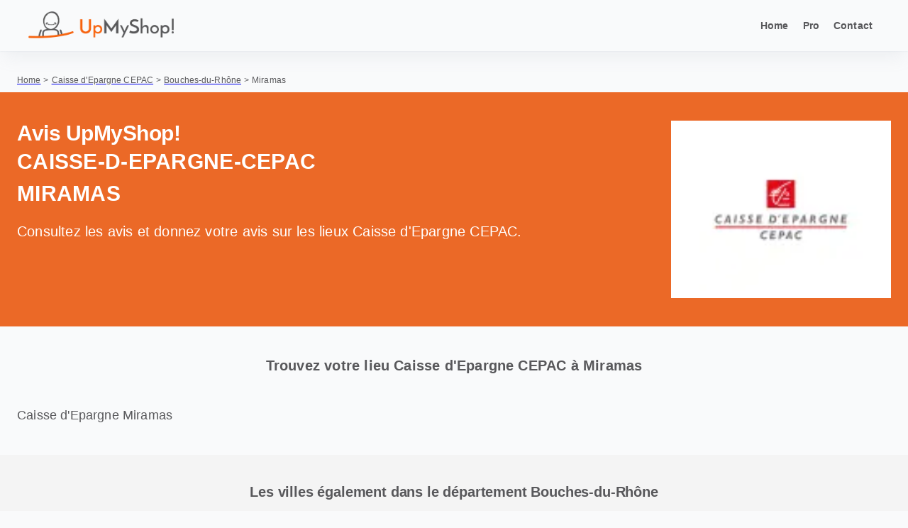

--- FILE ---
content_type: text/html; charset=utf-8
request_url: https://www.upmyshop.com/en/avis/caisse-d-epargne-cepac/bouches-du-rhone/miramas-fr
body_size: 29766
content:
<!DOCTYPE html><html lang="en"><head><meta charSet="utf-8"/><meta name="viewport" content="width=device-width"/><title>UpMyShop! - Help us to better satisfy you</title><meta name="description" content="UpMyShop! allows you to communicate directly with the right person in your store, your center, your agency, etc."/><meta name="keywords" content="review, comment, rating, store, location, question, shopping, quality, feedback, consumer"/><meta name="author" content="Customer Labs"/><meta name="next-head-count" content="6"/><link rel="preload" href="/_next/static/css/5bae56be81711bae.css" as="style"/><link rel="stylesheet" href="/_next/static/css/5bae56be81711bae.css" data-n-g=""/><noscript data-n-css=""></noscript><script defer="" nomodule="" src="/_next/static/chunks/polyfills-78c92fac7aa8fdd8.js"></script><script src="/_next/static/chunks/webpack-89c0d4fda1727116.js" defer=""></script><script src="/_next/static/chunks/framework-fc4493408165f37e.js" defer=""></script><script src="/_next/static/chunks/main-4d6dccdb274e90b9.js" defer=""></script><script src="/_next/static/chunks/pages/_app-5538941ba259213c.js" defer=""></script><script src="/_next/static/chunks/279-13698819eabc98de.js" defer=""></script><script src="/_next/static/chunks/229-1fce384dbbf43ed4.js" defer=""></script><script src="/_next/static/chunks/534-72afb40b76b198e3.js" defer=""></script><script src="/_next/static/chunks/696-18633f1c5ce984a6.js" defer=""></script><script src="/_next/static/chunks/pages/avis/%5Bbrand%5D/%5Bdepartment%5D/%5Bcity%5D-384dad76e215ef9c.js" defer=""></script><script src="/_next/static/Te1HZt6I_8k3JSr5SbJu0/_buildManifest.js" defer=""></script><script src="/_next/static/Te1HZt6I_8k3JSr5SbJu0/_ssgManifest.js" defer=""></script></head><body><div id="__next"><style>body { display: block !important }</style> <style data-emotion="css sq9e7o">.css-sq9e7o{padding:16px;box-shadow:rgb(145, 158, 171, 0.2) 0px 0px 2px 0px,rgb(145, 158, 171, 0.12) 0px 12px 24px -4px;margin-bottom:32px;}</style><div class="MuiBox-root css-sq9e7o"><style data-emotion="css 1hudkjt">.css-1hudkjt{width:100%;margin-left:auto;box-sizing:border-box;margin-right:auto;display:block;padding-left:16px;padding-right:16px;display:-webkit-box;display:-webkit-flex;display:-ms-flexbox;display:flex;-webkit-box-pack:justify;-webkit-justify-content:space-between;justify-content:space-between;-webkit-align-items:center;-webkit-box-align:center;-ms-flex-align:center;align-items:center;}@media (min-width:600px){.css-1hudkjt{padding-left:24px;padding-right:24px;}}@media (min-width:1200px){.css-1hudkjt{max-width:1200px;}}@media (min-width:1200px){.css-1hudkjt{max-width:1440px;}}@media (min-width:0px){.css-1hudkjt{-webkit-flex-direction:column;-ms-flex-direction:column;flex-direction:column;}}@media (min-width:900px){.css-1hudkjt{-webkit-flex-direction:row;-ms-flex-direction:row;flex-direction:row;}}</style><div class="MuiContainer-root MuiContainer-maxWidthLg css-1hudkjt"><img alt="UpMyShop! - Aidez-nous à mieux vous satisfaire" loading="lazy" width="1013" height="198" decoding="async" data-nimg="1" style="color:transparent;width:auto;height:40px;cursor:pointer" srcSet="/_next/image?url=%2F_next%2Fstatic%2Fmedia%2Flogo-UpMyShop.b982bd6d.png&amp;w=1080&amp;q=75 1x, /_next/image?url=%2F_next%2Fstatic%2Fmedia%2Flogo-UpMyShop.b982bd6d.png&amp;w=2048&amp;q=75 2x" src="/_next/image?url=%2F_next%2Fstatic%2Fmedia%2Flogo-UpMyShop.b982bd6d.png&amp;w=2048&amp;q=75"/><style data-emotion="css 1iwlug3">.css-1iwlug3{display:-webkit-box;display:-webkit-flex;display:-ms-flexbox;display:flex;}@media (min-width:0px){.css-1iwlug3{margin-top:16px;}}@media (min-width:900px){.css-1iwlug3{margin-top:0px;}}</style><div class="MuiBox-root css-1iwlug3"><style data-emotion="css basrnz">.css-basrnz{margin:0;font-family:"Roboto","Helvetica","Arial",sans-serif;font-weight:400;font-size:1rem;line-height:1.5;letter-spacing:0.00938em;color:#58585B;font-size:0.9rem;font-weight:700;margin:0 10px;cursor:pointer;}.css-basrnz:hover{color:#eb6927;}</style><span class="MuiTypography-root MuiTypography-body1 css-basrnz">Home</span><span class="MuiTypography-root MuiTypography-body1 css-basrnz" href="https://customer-labs.com/fr/upmyshop">Pro</span><span class="MuiTypography-root MuiTypography-body1 css-basrnz">Contact</span></div></div></div><style data-emotion="css 1kitxsd">.css-1kitxsd{min-height:calc(100vh - 182px);}</style><div class="MuiBox-root css-1kitxsd"><style data-emotion="css laxgu3">.css-laxgu3{width:100%;margin-left:auto;box-sizing:border-box;margin-right:auto;display:block;padding-left:16px;padding-right:16px;}@media (min-width:600px){.css-laxgu3{padding-left:24px;padding-right:24px;}}@media (min-width:1200px){.css-laxgu3{max-width:1200px;}}@media (min-width:1200px){.css-laxgu3{max-width:1440px;}}</style><div class="MuiContainer-root MuiContainer-maxWidthLg css-laxgu3"><style data-emotion="css 34ji4n">.css-34ji4n{display:-webkit-box;display:-webkit-flex;display:-ms-flexbox;display:flex;margin-bottom:8px;}</style><div class="MuiBox-root css-34ji4n"><a href="/"><style data-emotion="css h8zejr">.css-h8zejr{margin:0;font-family:"Roboto","Helvetica","Arial",sans-serif;font-weight:400;font-size:1rem;line-height:1.5;letter-spacing:0.00938em;color:#58585B;font-size:0.9rem;font-size:12px;cursor:pointer;}</style><p class="MuiTypography-root MuiTypography-body1 css-h8zejr">Home</p></a><style data-emotion="css 15ujd3u">.css-15ujd3u{margin:0;font-family:"Roboto","Helvetica","Arial",sans-serif;font-weight:400;font-size:1rem;line-height:1.5;letter-spacing:0.00938em;color:#58585B;font-size:0.9rem;font-size:12px;margin-right:4px;margin-left:4px;}</style><p class="MuiTypography-root MuiTypography-body1 css-15ujd3u">&gt;</p><a href="/en/avis/caisse-d-epargne-cepac"><p class="MuiTypography-root MuiTypography-body1 css-h8zejr">Caisse d&#x27;Epargne CEPAC</p></a><p class="MuiTypography-root MuiTypography-body1 css-15ujd3u">&gt;</p><a href="/en/avis/caisse-d-epargne-cepac/bouches-du-rhone"><p class="MuiTypography-root MuiTypography-body1 css-h8zejr">Bouches-du-Rhône</p></a><p class="MuiTypography-root MuiTypography-body1 css-15ujd3u">&gt;</p><style data-emotion="css ys3xxl">.css-ys3xxl{margin:0;font-family:"Roboto","Helvetica","Arial",sans-serif;font-weight:400;font-size:1rem;line-height:1.5;letter-spacing:0.00938em;color:#58585B;font-size:0.9rem;font-size:12px;}</style><p class="MuiTypography-root MuiTypography-body1 css-ys3xxl">Miramas</p></div></div><style data-emotion="css 484izr">.css-484izr{background-color:#eb6927;padding-top:40px;padding-bottom:40px;margin-bottom:40px;}@media (min-width:0px){.css-484izr{height:auto;}}@media (min-width:600px){.css-484izr{height:250px;}}</style><div class="MuiBox-root css-484izr"><style data-emotion="css unssib">.css-unssib{width:100%;margin-left:auto;box-sizing:border-box;margin-right:auto;display:block;padding-left:16px;padding-right:16px;display:-webkit-box;display:-webkit-flex;display:-ms-flexbox;display:flex;height:100%;}@media (min-width:600px){.css-unssib{padding-left:24px;padding-right:24px;}}@media (min-width:1200px){.css-unssib{max-width:1200px;}}@media (min-width:1200px){.css-unssib{max-width:1440px;}}@media (min-width:0px){.css-unssib{-webkit-flex-direction:column;-ms-flex-direction:column;flex-direction:column;}}@media (min-width:600px){.css-unssib{-webkit-flex-direction:row;-ms-flex-direction:row;flex-direction:row;}}</style><div class="MuiContainer-root MuiContainer-maxWidthLg css-unssib"><style data-emotion="css wjpdlf">@media (min-width:0px){.css-wjpdlf{-webkit-flex:1;-ms-flex:1;flex:1;margin-bottom:16px;}}@media (min-width:600px){.css-wjpdlf{-webkit-flex:2;-ms-flex:2;flex:2;margin-bottom:0px;}}@media (min-width:900px){.css-wjpdlf{-webkit-flex:3;-ms-flex:3;flex:3;}}@media (min-width:1200px){.css-wjpdlf{-webkit-flex:4;-ms-flex:4;flex:4;}}</style><div class="MuiBox-root css-wjpdlf"><style data-emotion="css k0yj6y">.css-k0yj6y{margin:0;font-family:"Roboto","Helvetica","Arial",sans-serif;font-weight:300;font-size:6rem;line-height:1.167;letter-spacing:-0.01562em;color:#58585B;font-size:0.9rem;color:white;font-size:30px;font-weight:700;}</style><h1 class="MuiTypography-root MuiTypography-h1 css-k0yj6y">Avis<!-- --> UpMyShop!<style data-emotion="css czcbz4">.css-czcbz4{margin:0;font-family:"Roboto","Helvetica","Arial",sans-serif;font-weight:400;font-size:1rem;line-height:1.5;letter-spacing:0.00938em;color:#58585B;font-size:0.9rem;color:white;font-size:30px;font-weight:700;text-transform:uppercase;}</style><p class="MuiTypography-root MuiTypography-body1 css-czcbz4">caisse-d-epargne-cepac</p><style data-emotion="css 132zwxn">.css-132zwxn{margin:0;font-family:"Roboto","Helvetica","Arial",sans-serif;font-weight:400;font-size:1rem;line-height:1.5;letter-spacing:0.00938em;color:#58585B;font-size:0.9rem;color:white;font-size:30px;font-weight:700;text-transform:uppercase;margin-bottom:16px;}</style><p class="MuiTypography-root MuiTypography-body1 css-132zwxn">Miramas</p></h1><style data-emotion="css 1if4wr5">.css-1if4wr5{margin:0;font-family:"Roboto","Helvetica","Arial",sans-serif;font-weight:400;font-size:1rem;line-height:1.5;letter-spacing:0.00938em;color:#58585B;font-size:0.9rem;color:white;font-size:20px;}</style><p class="MuiTypography-root MuiTypography-body1 css-1if4wr5">Consultez les avis et donnez votre avis sur les lieux Caisse d&#x27;Epargne CEPAC.</p></div><style data-emotion="css o7l2la">.css-o7l2la{-webkit-flex:1;-ms-flex:1;flex:1;background:white;height:100%;box-sizing:border-box;padding:40px;display:-webkit-box;display:-webkit-flex;display:-ms-flexbox;display:flex;-webkit-align-items:center;-webkit-box-align:center;-ms-flex-align:center;align-items:center;-webkit-box-pack:center;-ms-flex-pack:center;-webkit-justify-content:center;justify-content:center;}</style><div class="MuiBox-root css-o7l2la"><img alt="Caisse d&#x27;Epargne CEPAC" loading="lazy" width="0" height="0" decoding="async" data-nimg="1" style="color:transparent;width:100%;height:auto" sizes="1000vw" srcSet="/_next/image?url=https%3A%2F%2Fwww.upmyshop.com%2Fuploads%2Fimages%2Fbrand%2Flogo%2Fcropped%2F16b25ead39a513833401ed995ab16bebb64c9e2d.png&amp;w=16&amp;q=75 16w, /_next/image?url=https%3A%2F%2Fwww.upmyshop.com%2Fuploads%2Fimages%2Fbrand%2Flogo%2Fcropped%2F16b25ead39a513833401ed995ab16bebb64c9e2d.png&amp;w=32&amp;q=75 32w, /_next/image?url=https%3A%2F%2Fwww.upmyshop.com%2Fuploads%2Fimages%2Fbrand%2Flogo%2Fcropped%2F16b25ead39a513833401ed995ab16bebb64c9e2d.png&amp;w=48&amp;q=75 48w, /_next/image?url=https%3A%2F%2Fwww.upmyshop.com%2Fuploads%2Fimages%2Fbrand%2Flogo%2Fcropped%2F16b25ead39a513833401ed995ab16bebb64c9e2d.png&amp;w=64&amp;q=75 64w, /_next/image?url=https%3A%2F%2Fwww.upmyshop.com%2Fuploads%2Fimages%2Fbrand%2Flogo%2Fcropped%2F16b25ead39a513833401ed995ab16bebb64c9e2d.png&amp;w=96&amp;q=75 96w, /_next/image?url=https%3A%2F%2Fwww.upmyshop.com%2Fuploads%2Fimages%2Fbrand%2Flogo%2Fcropped%2F16b25ead39a513833401ed995ab16bebb64c9e2d.png&amp;w=128&amp;q=75 128w, /_next/image?url=https%3A%2F%2Fwww.upmyshop.com%2Fuploads%2Fimages%2Fbrand%2Flogo%2Fcropped%2F16b25ead39a513833401ed995ab16bebb64c9e2d.png&amp;w=256&amp;q=75 256w, /_next/image?url=https%3A%2F%2Fwww.upmyshop.com%2Fuploads%2Fimages%2Fbrand%2Flogo%2Fcropped%2F16b25ead39a513833401ed995ab16bebb64c9e2d.png&amp;w=384&amp;q=75 384w, /_next/image?url=https%3A%2F%2Fwww.upmyshop.com%2Fuploads%2Fimages%2Fbrand%2Flogo%2Fcropped%2F16b25ead39a513833401ed995ab16bebb64c9e2d.png&amp;w=640&amp;q=75 640w, /_next/image?url=https%3A%2F%2Fwww.upmyshop.com%2Fuploads%2Fimages%2Fbrand%2Flogo%2Fcropped%2F16b25ead39a513833401ed995ab16bebb64c9e2d.png&amp;w=750&amp;q=75 750w, /_next/image?url=https%3A%2F%2Fwww.upmyshop.com%2Fuploads%2Fimages%2Fbrand%2Flogo%2Fcropped%2F16b25ead39a513833401ed995ab16bebb64c9e2d.png&amp;w=828&amp;q=75 828w, /_next/image?url=https%3A%2F%2Fwww.upmyshop.com%2Fuploads%2Fimages%2Fbrand%2Flogo%2Fcropped%2F16b25ead39a513833401ed995ab16bebb64c9e2d.png&amp;w=1080&amp;q=75 1080w, /_next/image?url=https%3A%2F%2Fwww.upmyshop.com%2Fuploads%2Fimages%2Fbrand%2Flogo%2Fcropped%2F16b25ead39a513833401ed995ab16bebb64c9e2d.png&amp;w=1200&amp;q=75 1200w, /_next/image?url=https%3A%2F%2Fwww.upmyshop.com%2Fuploads%2Fimages%2Fbrand%2Flogo%2Fcropped%2F16b25ead39a513833401ed995ab16bebb64c9e2d.png&amp;w=1920&amp;q=75 1920w, /_next/image?url=https%3A%2F%2Fwww.upmyshop.com%2Fuploads%2Fimages%2Fbrand%2Flogo%2Fcropped%2F16b25ead39a513833401ed995ab16bebb64c9e2d.png&amp;w=2048&amp;q=75 2048w, /_next/image?url=https%3A%2F%2Fwww.upmyshop.com%2Fuploads%2Fimages%2Fbrand%2Flogo%2Fcropped%2F16b25ead39a513833401ed995ab16bebb64c9e2d.png&amp;w=3840&amp;q=75 3840w" src="/_next/image?url=https%3A%2F%2Fwww.upmyshop.com%2Fuploads%2Fimages%2Fbrand%2Flogo%2Fcropped%2F16b25ead39a513833401ed995ab16bebb64c9e2d.png&amp;w=3840&amp;q=75"/></div></div></div><div class="MuiContainer-root MuiContainer-maxWidthLg css-laxgu3"><style data-emotion="css 10ib5jr">.css-10ib5jr{margin-bottom:40px;}</style><div class="MuiBox-root css-10ib5jr"><style data-emotion="css anjf4v">.css-anjf4v{margin:0;font-family:"Roboto","Helvetica","Arial",sans-serif;font-weight:400;font-size:1rem;line-height:1.5;letter-spacing:0.00938em;color:#58585B;font-size:0.9rem;font-size:20px;text-align:center;font-weight:700;margin-bottom:40px;}</style><p class="MuiTypography-root MuiTypography-body1 css-anjf4v">Trouvez votre lieu Caisse d&#x27;Epargne CEPAC à Miramas</p><style data-emotion="css h4kww2">.css-h4kww2{margin:0px;padding:0px;display:-webkit-box;display:-webkit-flex;display:-ms-flexbox;display:flex;-webkit-box-flex-wrap:wrap;-webkit-flex-wrap:wrap;-ms-flex-wrap:wrap;flex-wrap:wrap;}</style><ul class="MuiBox-root css-h4kww2"><style data-emotion="css 17kitd4">.css-17kitd4{list-style:none;margin-bottom:2px;margin-top:2px;}@media (min-width:0px){.css-17kitd4{width:100%;}}@media (min-width:600px){.css-17kitd4{width:calc(100% / 2);}}@media (min-width:1200px){.css-17kitd4{width:calc(100% / 3);}}</style><li class="MuiBox-root css-17kitd4"><a href="miramas-fr/caisse-d-epargne-miramas/5ad77f68333aed75448b4575" style="display:flex;align-items:center;text-decoration:none"><style data-emotion="css bcg3rp">.css-bcg3rp{margin:0;font-family:"Roboto","Helvetica","Arial",sans-serif;font-weight:400;font-size:1rem;line-height:1.5;letter-spacing:0.00938em;color:#58585B;font-size:0.9rem;font-size:18px;}.css-bcg3rp:hover{color:#eb6927;}</style><p class="MuiTypography-root MuiTypography-body1 css-bcg3rp">Caisse d&#x27;Epargne Miramas</p></a></li></ul></div></div>0</div><style data-emotion="css 1y7pibf">.css-1y7pibf{background:#58585B;padding:12px;margin-top:32px;}</style><footer class="MuiBox-root css-1y7pibf"><style data-emotion="css 1a4eoho">.css-1a4eoho{width:100%;margin-left:auto;box-sizing:border-box;margin-right:auto;display:block;padding-left:16px;padding-right:16px;display:-webkit-box;display:-webkit-flex;display:-ms-flexbox;display:flex;-webkit-box-flex-wrap:wrap;-webkit-flex-wrap:wrap;-ms-flex-wrap:wrap;flex-wrap:wrap;-webkit-align-items:center;-webkit-box-align:center;-ms-flex-align:center;align-items:center;-webkit-box-pack:center;-ms-flex-pack:center;-webkit-justify-content:center;justify-content:center;}@media (min-width:600px){.css-1a4eoho{padding-left:24px;padding-right:24px;}}@media (min-width:1200px){.css-1a4eoho{max-width:1200px;}}@media (min-width:1200px){.css-1a4eoho{max-width:1440px;}}</style><div class="MuiContainer-root MuiContainer-maxWidthLg css-1a4eoho"><style data-emotion="css 1wbkvld">.css-1wbkvld{margin:0;font-family:"Roboto","Helvetica","Arial",sans-serif;font-weight:400;font-size:1rem;line-height:1.5;letter-spacing:0.00938em;color:#58585B;font-size:0.9rem;color:#FFFFFF;}</style><p class="MuiTypography-root MuiTypography-body1 css-1wbkvld">© Customer Labs <!-- -->2026<!-- -->. Tous droits réservés</p><style data-emotion="css 1q9xheh">.css-1q9xheh{margin:0;font-family:"Roboto","Helvetica","Arial",sans-serif;font-weight:400;font-size:1rem;line-height:1.5;letter-spacing:0.00938em;color:#58585B;font-size:0.9rem;color:#FFFFFF;margin:0 5px;}</style><p class="MuiTypography-root MuiTypography-body1 css-1q9xheh">|</p><style data-emotion="css 151lcyw">.css-151lcyw{margin:0;font-family:"Roboto","Helvetica","Arial",sans-serif;font-weight:400;font-size:1rem;line-height:1.5;letter-spacing:0.00938em;color:#58585B;font-size:0.9rem;color:#FFFFFF;-webkit-text-decoration:none;text-decoration:none;margin:0 5px;cursor:pointer;}.css-151lcyw:hover{opacity:0.8;}</style><p class="MuiTypography-root MuiTypography-body1 css-151lcyw">Mentions Légales</p><p class="MuiTypography-root MuiTypography-body1 css-1q9xheh">-</p><p class="MuiTypography-root MuiTypography-body1 css-151lcyw">Conditions d&#x27;utilisation</p><p class="MuiTypography-root MuiTypography-body1 css-1q9xheh">-</p><p class="MuiTypography-root MuiTypography-body1 css-1wbkvld">Nous joindre au 04 86 91 45 38</p></div></footer></div><script id="__NEXT_DATA__" type="application/json">{"props":{"pageProps":{"departments":{"13":{"code":"13","name":"Bouches-du-Rhône","slug":"bouches-du-rhone"},"20":{"code":"20","name":"Corse","slug":"corse"},"30":{"code":"30","name":"Gard","slug":"gard"},"84":{"code":"84","name":"Vaucluse","slug":"vaucluse"},"974":{"code":"974","name":"La Réunion","slug":"la-reunion"},"04":{"code":"04","name":"Alpes-de-Haute-Provence","slug":"alpes-de-haute-provence"},"05":{"code":"05","name":"Hautes-Alpes","slug":"hautes-alpes"}},"cities":[{"postalCode":"04400","city":{"name":"Barcelonnette","slug":"barcelonnette-fr","_id":"5ad5cd11333aedc7168b4705","coordinates":{"lng":6.650462999999999,"lat":44.3863,"propertiesMapping":{"lat":"googlePlaces","lng":"googlePlaces","_id":"6982312df01bf39668c8eae1"},"_id":"6982312df01bf39668c8eae2"},"distance":"0","country":{"name":"France","_id":"559ea8f7665e889d2d8b4567","code":"FR","translations":[{"name":"France","slug":"france-en","_id":"559ea8f7665e889d2d8b4569","locale":"en"},{"name":"France","slug":"france-fr","_id":"559ea8f8665e889d2d8b456d","locale":"fr"},{"name":"Francia","slug":"francia-es","_id":"559ea8f9665e889d2d8b456f","locale":"es"},{"name":"France","slug":"france-ro","_id":"65585b0cdf6d92d9018b456b","locale":"ro"}],"locale":"fr","updatedAt":"2024-11-04T01:31:28.384Z","id":"559ea8f7665e889d2d8b4567"},"internalSource":"app","googlePlacesUpdatedAt":"2018-04-17T10:31:45.000Z","googlePlacesId":"ChIJV5MuKpmRzBIRvmwPJ9MJ-Lw","translations":[{"name":"Barcelonnette","slug":"barcelonnette-fr","_id":"5ad5cd11333aedc7168b4706","locale":"fr"}],"updatedAt":"2024-11-04T00:12:58.552Z","id":"5ad5cd11333aedc7168b4705"},"department":{"code":"04","name":"Alpes-de-Haute-Provence","slug":"alpes-de-haute-provence"}},{"postalCode":"13120","city":{"name":"Gardanne","slug":"gardanne-fr","_id":"562c66dd665e88af1faadec4","coordinates":{"lng":5.4717363,"lat":43.4525982,"propertiesMapping":{"lat":"foursquare","lng":"foursquare","_id":"6982312df01bf39668c8eae5"},"_id":"6982312df01bf39668c8eae6"},"distance":"0","country":{"name":"France","_id":"559ea8f7665e889d2d8b4567","code":"FR","translations":[{"name":"France","slug":"france-en","_id":"559ea8f7665e889d2d8b4569","locale":"en"},{"name":"France","slug":"france-fr","_id":"559ea8f8665e889d2d8b456d","locale":"fr"},{"name":"Francia","slug":"francia-es","_id":"559ea8f9665e889d2d8b456f","locale":"es"},{"name":"France","slug":"france-ro","_id":"65585b0cdf6d92d9018b456b","locale":"ro"}],"locale":"fr","updatedAt":"2024-11-04T01:31:28.384Z","id":"559ea8f7665e889d2d8b4567"},"googlePlacesUpdatedAt":"2015-10-25T05:21:33.000Z","googlePlacesId":"ChIJDUKSKXuRyRIRAAOX_aUZCAQ","translations":[{"name":"Gardanne","slug":"gardanne-fr","_id":"562c66dd665e88af1faadec5","locale":"fr"}],"internalSource":"app","updatedAt":"2024-11-04T00:12:50.929Z","id":"562c66dd665e88af1faadec4"},"department":{"code":"13","name":"Bouches-du-Rhône","slug":"bouches-du-rhone"}},{"postalCode":"97490","city":{"name":"Sainte Clotilde","slug":"sainte-clotilde-fr","_id":"5cb5f87c97d30a89008b458c","distance":"0","country":{"name":"Réunion","_id":"5b6311d918fd9483028b458b","code":"RE","translations":[{"name":"Réunion","slug":"reunion-fr","_id":"5b6311d918fd9483028b458c","locale":"fr"}],"locale":"fr","updatedAt":"2024-11-04T01:31:28.653Z","id":"5b6311d918fd9483028b458b"},"internalSource":"app","translations":[{"name":"Sainte Clotilde","slug":"sainte-clotilde-fr","_id":"5cb5f87c97d30a89008b4590","locale":"fr"}],"updatedAt":"2024-11-04T00:13:23.135Z","id":"5cb5f87c97d30a89008b458c"},"department":null},{"postalCode":"97490","city":{"name":"Saint-Denis","slug":"saint-denis-fr","_id":"5b6311d918fd9483028b458d","coordinates":{"lng":55.4753453,"lat":-20.8976654,"propertiesMapping":{"lat":"googlePlaces","lng":"googlePlaces","_id":"6982312df01bf39668c8eaeb"},"_id":"6982312df01bf39668c8eaec"},"distance":"0","country":{"name":"Réunion","_id":"5b6311d918fd9483028b458b","code":"RE","translations":[{"name":"Réunion","slug":"reunion-fr","_id":"5b6311d918fd9483028b458c","locale":"fr"}],"locale":"fr","updatedAt":"2024-11-04T01:31:28.653Z","id":"5b6311d918fd9483028b458b"},"internalSource":"app","googlePlacesUpdatedAt":"2022-04-12T13:45:25.000Z","googlePlacesId":"ChIJ0Rv1QBh_giERYJbZVPDRDXU","translations":[{"name":"Saint-Denis","slug":"saint-denis-fr","_id":"5b6311d918fd9483028b458e","locale":"fr"}],"updatedAt":"2024-11-04T00:13:12.187Z","id":"5b6311d918fd9483028b458d"},"department":null},{"postalCode":"20600","city":{"name":"Bastia","slug":"bastia-fr","_id":"560ea40f665e880b52416092","coordinates":{"lng":9.450880999999999,"lat":42.697283,"propertiesMapping":{"lat":"foursquare","lng":"foursquare","_id":"6982312df01bf39668c8eaef"},"_id":"6982312df01bf39668c8eaf0"},"distance":"0","country":{"name":"France","_id":"559ea8f7665e889d2d8b4567","code":"FR","translations":[{"name":"France","slug":"france-en","_id":"559ea8f7665e889d2d8b4569","locale":"en"},{"name":"France","slug":"france-fr","_id":"559ea8f8665e889d2d8b456d","locale":"fr"},{"name":"Francia","slug":"francia-es","_id":"559ea8f9665e889d2d8b456f","locale":"es"},{"name":"France","slug":"france-ro","_id":"65585b0cdf6d92d9018b456b","locale":"ro"}],"locale":"fr","updatedAt":"2024-11-04T01:31:28.384Z","id":"559ea8f7665e889d2d8b4567"},"googlePlacesUpdatedAt":"2015-10-02T15:34:39.000Z","googlePlacesId":"ChIJcQmbsAMk1xIRnSuKp1g51hA","translations":[{"name":"Bastia","slug":"bastia-fr","_id":"560ea40f665e880b52416093","locale":"fr"}],"internalSource":"app","updatedAt":"2024-11-04T00:12:46.520Z","id":"560ea40f665e880b52416092"},"department":{"code":"20","name":"Corse","slug":"corse"}},{"postalCode":"97142","city":{"name":"Abymes","slug":"abymes-fr","_id":"5cb5f821eaa51956008b4622","distance":"0","country":{"name":"Guadeloupe","_id":"5b97b63ad0b62b78008b45ab","code":"GP","translations":[{"name":"Guadeloupe","slug":"guadeloupe-fr","_id":"5b97b63ad0b62b78008b45ac","locale":"fr"}],"locale":"fr","updatedAt":"2024-11-04T01:31:28.678Z","id":"5b97b63ad0b62b78008b45ab"},"internalSource":"app","translations":[{"name":"Abymes","slug":"abymes-fr","_id":"5cb5f821eaa51956008b4623","locale":"fr"}],"updatedAt":"2024-11-04T00:13:22.490Z","id":"5cb5f821eaa51956008b4622"},"department":null},{"postalCode":"97115","city":{"name":"Sainte Rose","slug":"sainte-rose-fr","_id":"5b97b63fd0b62b27008b45ea","coordinates":{"lng":-61.69764209999999,"lat":16.3309006,"propertiesMapping":{"lat":"googlePlaces","lng":"googlePlaces","_id":"6982312df01bf39668c8eaf5"},"_id":"6982312df01bf39668c8eaf6"},"distance":"0","country":{"name":"Guadeloupe","_id":"5b97b63ad0b62b78008b45ab","code":"GP","translations":[{"name":"Guadeloupe","slug":"guadeloupe-fr","_id":"5b97b63ad0b62b78008b45ac","locale":"fr"}],"locale":"fr","updatedAt":"2024-11-04T01:31:28.678Z","id":"5b97b63ad0b62b78008b45ab"},"internalSource":"app","googlePlacesUpdatedAt":"2018-09-11T12:34:07.000Z","googlePlacesId":"ChIJKeih2x9AE4wRkwiFWh7_x4w","translations":[{"name":"Sainte Rose","slug":"sainte-rose-fr","_id":"5b97b63fd0b62b27008b45eb","locale":"fr"}],"updatedAt":"2024-11-04T00:13:13.138Z","id":"5b97b63fd0b62b27008b45ea"},"department":null},{"postalCode":"04500","city":{"name":"Riez","slug":"riez-fr","_id":"5ad8cc46333aed15678b457b","coordinates":{"lng":6.093344,"lat":43.8173869,"propertiesMapping":{"lat":"googlePlaces","lng":"googlePlaces","_id":"6982312df01bf39668c8eaf9"},"_id":"6982312df01bf39668c8eafa"},"distance":"0","country":{"name":"France","_id":"559ea8f7665e889d2d8b4567","code":"FR","translations":[{"name":"France","slug":"france-en","_id":"559ea8f7665e889d2d8b4569","locale":"en"},{"name":"France","slug":"france-fr","_id":"559ea8f8665e889d2d8b456d","locale":"fr"},{"name":"Francia","slug":"francia-es","_id":"559ea8f9665e889d2d8b456f","locale":"es"},{"name":"France","slug":"france-ro","_id":"65585b0cdf6d92d9018b456b","locale":"ro"}],"locale":"fr","updatedAt":"2024-11-04T01:31:28.384Z","id":"559ea8f7665e889d2d8b4567"},"internalSource":"app","googlePlacesUpdatedAt":"2018-04-19T17:05:10.000Z","googlePlacesId":"ChIJQcXKp0noyxIRNXllCuLkGzM","translations":[{"name":"Riez","slug":"riez-fr","_id":"5ad8cc46333aed15678b457c","locale":"fr"}],"updatedAt":"2024-11-04T00:13:04.845Z","id":"5ad8cc46333aed15678b457b"},"department":{"code":"04","name":"Alpes-de-Haute-Provence","slug":"alpes-de-haute-provence"}},{"postalCode":"13260","city":{"name":"Cassis","slug":"cassis-fr","_id":"5ad5f218333aeda31a8b45a4","coordinates":{"lng":5.53712,"lat":43.215134,"propertiesMapping":{"lat":"googlePlaces","lng":"googlePlaces","_id":"6982312df01bf39668c8eafd"},"_id":"6982312df01bf39668c8eafe"},"distance":"0","country":{"name":"France","_id":"559ea8f7665e889d2d8b4567","code":"FR","translations":[{"name":"France","slug":"france-en","_id":"559ea8f7665e889d2d8b4569","locale":"en"},{"name":"France","slug":"france-fr","_id":"559ea8f8665e889d2d8b456d","locale":"fr"},{"name":"Francia","slug":"francia-es","_id":"559ea8f9665e889d2d8b456f","locale":"es"},{"name":"France","slug":"france-ro","_id":"65585b0cdf6d92d9018b456b","locale":"ro"}],"locale":"fr","updatedAt":"2024-11-04T01:31:28.384Z","id":"559ea8f7665e889d2d8b4567"},"internalSource":"app","googlePlacesUpdatedAt":"2018-04-17T13:09:44.000Z","googlePlacesId":"ChIJNeR-a8a6yRIRMASX_aUZCAQ","translations":[{"name":"Cassis","slug":"cassis-fr","_id":"5ad5f218333aeda31a8b45a5","locale":"fr"}],"updatedAt":"2024-11-04T00:12:58.763Z","id":"5ad5f218333aeda31a8b45a4"},"department":{"code":"13","name":"Bouches-du-Rhône","slug":"bouches-du-rhone"}},{"postalCode":"13770","city":{"name":"Venelles","slug":"venelles-fr","_id":"561e42a6665e88a37ae12215","coordinates":{"lng":5.4847245,"lat":43.598546,"propertiesMapping":{"lat":"foursquare","lng":"foursquare","_id":"6982312ef01bf39668c8eb01"},"_id":"6982312ef01bf39668c8eb02"},"distance":"0","country":{"name":"France","_id":"559ea8f7665e889d2d8b4567","code":"FR","translations":[{"name":"France","slug":"france-en","_id":"559ea8f7665e889d2d8b4569","locale":"en"},{"name":"France","slug":"france-fr","_id":"559ea8f8665e889d2d8b456d","locale":"fr"},{"name":"Francia","slug":"francia-es","_id":"559ea8f9665e889d2d8b456f","locale":"es"},{"name":"France","slug":"france-ro","_id":"65585b0cdf6d92d9018b456b","locale":"ro"}],"locale":"fr","updatedAt":"2024-11-04T01:31:28.384Z","id":"559ea8f7665e889d2d8b4567"},"googlePlacesUpdatedAt":"2015-10-14T11:55:18.000Z","googlePlacesId":"ChIJ4WY7nDiJyRIRgP6W_aUZCAQ","translations":[{"name":"Venelles","slug":"venelles-fr","_id":"561e42a6665e88a37ae12216","locale":"fr"}],"internalSource":"app","updatedAt":"2024-11-04T00:12:50.895Z","id":"561e42a6665e88a37ae12215"},"department":{"code":"13","name":"Bouches-du-Rhône","slug":"bouches-du-rhone"}},{"postalCode":"04000","city":{"name":"Digne les Bains","slug":"digne-les-bains-fr","_id":"5cb5f78697d30a24008b4625","distance":"0","country":{"name":"France","_id":"559ea8f7665e889d2d8b4567","code":"FR","translations":[{"name":"France","slug":"france-en","_id":"559ea8f7665e889d2d8b4569","locale":"en"},{"name":"France","slug":"france-fr","_id":"559ea8f8665e889d2d8b456d","locale":"fr"},{"name":"Francia","slug":"francia-es","_id":"559ea8f9665e889d2d8b456f","locale":"es"},{"name":"France","slug":"france-ro","_id":"65585b0cdf6d92d9018b456b","locale":"ro"}],"locale":"fr","updatedAt":"2024-11-04T01:31:28.384Z","id":"559ea8f7665e889d2d8b4567"},"internalSource":"app","translations":[{"name":"Digne les Bains","slug":"digne-les-bains-fr","_id":"5cb5f78697d30a24008b4626","locale":"fr"}],"updatedAt":"2024-11-04T00:13:21.440Z","id":"5cb5f78697d30a24008b4625"},"department":{"code":"04","name":"Alpes-de-Haute-Provence","slug":"alpes-de-haute-provence"}},{"postalCode":"97450","city":{"name":"Saint-Louis","slug":"saint-louis-fr","_id":"571dd646665e88d46a6e1387","coordinates":{"lng":7.563934,"lat":47.5859949,"propertiesMapping":{"lat":"foursquare","lng":"foursquare","_id":"6982312ef01bf39668c8eb07"},"_id":"6982312ef01bf39668c8eb08"},"distance":"0","country":{"name":"France","_id":"559ea8f7665e889d2d8b4567","code":"FR","translations":[{"name":"France","slug":"france-en","_id":"559ea8f7665e889d2d8b4569","locale":"en"},{"name":"France","slug":"france-fr","_id":"559ea8f8665e889d2d8b456d","locale":"fr"},{"name":"Francia","slug":"francia-es","_id":"559ea8f9665e889d2d8b456f","locale":"es"},{"name":"France","slug":"france-ro","_id":"65585b0cdf6d92d9018b456b","locale":"ro"}],"locale":"fr","updatedAt":"2024-11-04T01:31:28.384Z","id":"559ea8f7665e889d2d8b4567"},"googlePlacesUpdatedAt":"2016-04-25T08:33:10.000Z","googlePlacesId":"ChIJ8c8NXf-7kUcR4C45mrlfCgQ","translations":[{"name":"Saint-Louis","slug":"saint-louis-fr","_id":"571dd646665e88d46a6e1388","locale":"fr"}],"internalSource":"app","updatedAt":"2024-11-04T00:12:52.396Z","id":"571dd646665e88d46a6e1387"},"department":{"code":"974","name":"La Réunion","slug":"la-reunion"}},{"postalCode":"97600","city":{"name":"Mamoudzou","slug":"mamoudzou-fr","_id":"5b9a908f07b3cd43088b484e","coordinates":{"lng":45.229761,"lat":-12.772613,"_id":"6982312ef01bf39668c8eb0b"},"distance":"0","country":{"name":"Mayotte","_id":"5b9a905107b3cd53088b4570","code":"YT","translations":[{"name":"Mayotte","slug":"mayotte-en","_id":"5b9a905107b3cd53088b4571","locale":"en"},{"name":"Mayotte","slug":"mayotte-fr","_id":"5b9a905107b3cd53088b4572","locale":"fr"},{"slug":"es","_id":"5b9a905107b3cd53088b4573","locale":"es"}],"locale":"fr","updatedAt":"2024-11-04T01:31:28.699Z","id":"5b9a905107b3cd53088b4570"},"internalSource":"app","translations":[{"name":"Mamoudzou","slug":"mamoudzou-en","_id":"5b9a908f07b3cd43088b484f","locale":"en"},{"name":"Mamoudzou","slug":"mamoudzou-fr","_id":"5b9a908f07b3cd43088b4850","locale":"fr"},{"slug":"mamoudzou-es","_id":"5b9a908f07b3cd43088b4851","locale":"es","name":"Mamoudzou"},{"name":"Mamoudzou","slug":"mamoudzou-ro","_id":"5de6545076a88c811d8b4567","locale":"ro"}],"googlePlacesUpdatedAt":"2019-12-03T12:25:52.000Z","googlePlacesId":"ChIJ661CnZsTCiIRst9x52pu418","updatedAt":"2024-11-04T00:13:14.257Z","id":"5b9a908f07b3cd43088b484e"},"department":null},{"postalCode":"84320","city":{"name":"Entraigues-sur-la-Sorgue","slug":"entraigues-sur-la-sorgue-fr","_id":"5ad77f77333aedfd408b46a5","coordinates":{"lng":4.925957899999999,"lat":44.003485,"propertiesMapping":{"lat":"googlePlaces","lng":"googlePlaces","_id":"6982312ef01bf39668c8eb0e"},"_id":"6982312ef01bf39668c8eb0f"},"distance":"0","country":{"name":"France","_id":"559ea8f7665e889d2d8b4567","code":"FR","translations":[{"name":"France","slug":"france-en","_id":"559ea8f7665e889d2d8b4569","locale":"en"},{"name":"France","slug":"france-fr","_id":"559ea8f8665e889d2d8b456d","locale":"fr"},{"name":"Francia","slug":"francia-es","_id":"559ea8f9665e889d2d8b456f","locale":"es"},{"name":"France","slug":"france-ro","_id":"65585b0cdf6d92d9018b456b","locale":"ro"}],"locale":"fr","updatedAt":"2024-11-04T01:31:28.384Z","id":"559ea8f7665e889d2d8b4567"},"internalSource":"app","googlePlacesUpdatedAt":"2018-04-18T17:25:11.000Z","googlePlacesId":"ChIJZx3UKiSNtRIRJsNnn6iJ8Ag","translations":[{"name":"Entraigues-sur-la-Sorgue","slug":"entraigues-sur-la-sorgue-fr","_id":"5ad77f77333aedfd408b46a6","locale":"fr"}],"updatedAt":"2024-11-04T00:13:04.505Z","id":"5ad77f77333aedfd408b46a5"},"department":{"code":"84","name":"Vaucluse","slug":"vaucluse"}},{"postalCode":"84110","city":{"name":"Vaison la Romaine","slug":"vaison-la-romaine-fr","_id":"5cb5f75297d30a24008b45d7","distance":"0","country":{"name":"France","_id":"559ea8f7665e889d2d8b4567","code":"FR","translations":[{"name":"France","slug":"france-en","_id":"559ea8f7665e889d2d8b4569","locale":"en"},{"name":"France","slug":"france-fr","_id":"559ea8f8665e889d2d8b456d","locale":"fr"},{"name":"Francia","slug":"francia-es","_id":"559ea8f9665e889d2d8b456f","locale":"es"},{"name":"France","slug":"france-ro","_id":"65585b0cdf6d92d9018b456b","locale":"ro"}],"locale":"fr","updatedAt":"2024-11-04T01:31:28.384Z","id":"559ea8f7665e889d2d8b4567"},"internalSource":"app","translations":[{"name":"Vaison la Romaine","slug":"vaison-la-romaine-fr","_id":"5cb5f75297d30a24008b45d8","locale":"fr"}],"updatedAt":"2024-11-04T00:13:20.869Z","id":"5cb5f75297d30a24008b45d7"},"department":{"code":"84","name":"Vaucluse","slug":"vaucluse"}},{"postalCode":"97430","city":{"name":"Le Tampon","slug":"le-tampon-fr","_id":"5b9a916b07b3cd53088b4575","coordinates":{"lng":55.5579927,"lat":-21.2209911,"propertiesMapping":{"lat":"googlePlaces","lng":"googlePlaces","_id":"6982312ef01bf39668c8eb14"},"_id":"6982312ef01bf39668c8eb15"},"distance":"0","country":{"name":"Réunion","_id":"5b6311d918fd9483028b458b","code":"RE","translations":[{"name":"Réunion","slug":"reunion-fr","_id":"5b6311d918fd9483028b458c","locale":"fr"}],"locale":"fr","updatedAt":"2024-11-04T01:31:28.653Z","id":"5b6311d918fd9483028b458b"},"internalSource":"app","translations":[{"name":"Le Tampon","slug":"le-tampon-en","_id":"5b9a916b07b3cd53088b4576","locale":"en"},{"name":"Le Tampon","slug":"le-tampon-fr","_id":"5b9a916b07b3cd53088b4577","locale":"fr"},{"slug":"le-tampon-es","_id":"5b9a916b07b3cd53088b4578","locale":"es","name":"Le Tampon"},{"name":"Le Tampon","slug":"le-tampon-ro","_id":"5de6542776a88c601d8b4572","locale":"ro"}],"googlePlacesUpdatedAt":"2020-07-27T12:39:18.000Z","googlePlacesId":"ChIJ874w3HJ0eCERzPEs0Togm3E","updatedAt":"2024-11-04T00:13:14.291Z","id":"5b9a916b07b3cd53088b4575"},"department":null},{"postalCode":"13100","city":{"name":"Aix en Provence","slug":"aix-en-provence-fr","_id":"5c4f2a24c759ddf0008b457b","distance":"0","country":{"name":"France","_id":"559ea8f7665e889d2d8b4567","code":"FR","translations":[{"name":"France","slug":"france-en","_id":"559ea8f7665e889d2d8b4569","locale":"en"},{"name":"France","slug":"france-fr","_id":"559ea8f8665e889d2d8b456d","locale":"fr"},{"name":"Francia","slug":"francia-es","_id":"559ea8f9665e889d2d8b456f","locale":"es"},{"name":"France","slug":"france-ro","_id":"65585b0cdf6d92d9018b456b","locale":"ro"}],"locale":"fr","updatedAt":"2024-11-04T01:31:28.384Z","id":"559ea8f7665e889d2d8b4567"},"internalSource":"app","translations":[{"name":"Aix en Provence","slug":"aix-en-provence-fr","_id":"5c4f2a24c759ddf0008b457c","locale":"fr"}],"updatedAt":"2024-11-04T00:13:16.980Z","id":"5c4f2a24c759ddf0008b457b"},"department":{"code":"13","name":"Bouches-du-Rhône","slug":"bouches-du-rhone"}},{"postalCode":"13100","city":{"name":"Aix-en-Provence","slug":"aix-en-provence-fr","_id":"559ea8f7665e889d2d8b4568","coordinates":{"lng":5.447426999999999,"lat":43.529742,"propertiesMapping":{"lat":"googlePlaces","lng":"googlePlaces","_id":"6982312ef01bf39668c8eb1a"},"_id":"6982312ef01bf39668c8eb1b"},"country":{"name":"France","_id":"559ea8f7665e889d2d8b4567","code":"FR","translations":[{"name":"France","slug":"france-en","_id":"559ea8f7665e889d2d8b4569","locale":"en"},{"name":"France","slug":"france-fr","_id":"559ea8f8665e889d2d8b456d","locale":"fr"},{"name":"Francia","slug":"francia-es","_id":"559ea8f9665e889d2d8b456f","locale":"es"},{"name":"France","slug":"france-ro","_id":"65585b0cdf6d92d9018b456b","locale":"ro"}],"locale":"fr","updatedAt":"2024-11-04T01:31:28.384Z","id":"559ea8f7665e889d2d8b4567"},"foursquareUpdatedAt":"2015-07-09T17:01:43.000Z","googlePlacesUpdatedAt":"2015-07-09T17:01:43.000Z","foursquareId":"72057594040966290","googlePlacesId":"ChIJWRK5BKONyRIRo4i2yL5TuVw","translations":[{"name":"Aix-en-Provence","slug":"aix-en-provence-en","_id":"559ea8f7665e889d2d8b456a","locale":"en"},{"name":"Aix-en-Provence","slug":"aix-en-provence-fr","_id":"559ea8f8665e889d2d8b456c","locale":"fr"},{"name":"Aix-en-Provence","slug":"aix-en-provence-es","_id":"559ea8f9665e889d2d8b456e","locale":"es"}],"facebookUpdatedAt":"2015-07-09T17:12:40.000Z","facebookId":"101896829852427","distance":"0","internalSource":"app","updatedAt":"2024-11-04T00:12:38.088Z","id":"559ea8f7665e889d2d8b4568"},"department":{"code":"13","name":"Bouches-du-Rhône","slug":"bouches-du-rhone"}},{"postalCode":"97422","city":{"name":"La Saline","slug":"la-saline-fr","_id":"5cb5f847df690086008b4570","distance":"0","country":{"name":"Réunion","_id":"5b6311d918fd9483028b458b","code":"RE","translations":[{"name":"Réunion","slug":"reunion-fr","_id":"5b6311d918fd9483028b458c","locale":"fr"}],"locale":"fr","updatedAt":"2024-11-04T01:31:28.653Z","id":"5b6311d918fd9483028b458b"},"internalSource":"app","translations":[{"name":"La Saline","slug":"la-saline-fr","_id":"5cb5f847df690086008b4571","locale":"fr"}],"updatedAt":"2024-11-04T00:13:22.693Z","id":"5cb5f847df690086008b4570"},"department":null},{"postalCode":"97354","city":{"name":"Remire-Montjoly","slug":"remire-montjoly-fr","_id":"5b97b645d0b62b78008b45e9","coordinates":{"lng":-52.2868647,"lat":4.882726,"propertiesMapping":{"lat":"googlePlaces","lng":"googlePlaces","_id":"6982312ef01bf39668c8eb20"},"_id":"6982312ef01bf39668c8eb21"},"distance":"0","country":{"name":"Guyane française","_id":"5b97b645d0b62b78008b45e7","code":"GF","translations":[{"name":"Guyane française","slug":"guyane-francaise-fr","_id":"5b97b645d0b62b78008b45e8","locale":"fr"}],"locale":"fr","updatedAt":"2024-11-04T01:31:28.113Z","id":"5b97b645d0b62b78008b45e7"},"internalSource":"app","googlePlacesUpdatedAt":"2018-09-11T12:34:13.000Z","googlePlacesId":"ChIJUUdzhYw7Eo0R0i1CCBuTZ_s","translations":[{"name":"Remire-Montjoly","slug":"remire-montjoly-fr","_id":"5b97b645d0b62b78008b45ea","locale":"fr"}],"updatedAt":"2024-11-04T00:13:13.448Z","id":"5b97b645d0b62b78008b45e9"},"department":null},{"postalCode":"13230","city":{"name":"Port Saint Louis du Rhone","slug":"port-saint-louis-du-rhone-fr","_id":"5cb5f752eaa51926008b45bc","distance":"0","country":{"name":"France","_id":"559ea8f7665e889d2d8b4567","code":"FR","translations":[{"name":"France","slug":"france-en","_id":"559ea8f7665e889d2d8b4569","locale":"en"},{"name":"France","slug":"france-fr","_id":"559ea8f8665e889d2d8b456d","locale":"fr"},{"name":"Francia","slug":"francia-es","_id":"559ea8f9665e889d2d8b456f","locale":"es"},{"name":"France","slug":"france-ro","_id":"65585b0cdf6d92d9018b456b","locale":"ro"}],"locale":"fr","updatedAt":"2024-11-04T01:31:28.384Z","id":"559ea8f7665e889d2d8b4567"},"internalSource":"app","translations":[{"name":"Port Saint Louis du Rhone","slug":"port-saint-louis-du-rhone-fr","_id":"5cb5f752eaa51926008b45bd","locale":"fr"}],"updatedAt":"2024-11-04T00:13:20.835Z","id":"5cb5f752eaa51926008b45bc"},"department":{"code":"13","name":"Bouches-du-Rhône","slug":"bouches-du-rhone"}},{"postalCode":"13270","city":{"name":"Fos sur Mer","slug":"fos-sur-mer-fr","_id":"5cb5f7a48dfc5428008b468e","distance":"0","country":{"name":"France","_id":"559ea8f7665e889d2d8b4567","code":"FR","translations":[{"name":"France","slug":"france-en","_id":"559ea8f7665e889d2d8b4569","locale":"en"},{"name":"France","slug":"france-fr","_id":"559ea8f8665e889d2d8b456d","locale":"fr"},{"name":"Francia","slug":"francia-es","_id":"559ea8f9665e889d2d8b456f","locale":"es"},{"name":"France","slug":"france-ro","_id":"65585b0cdf6d92d9018b456b","locale":"ro"}],"locale":"fr","updatedAt":"2024-11-04T01:31:28.384Z","id":"559ea8f7665e889d2d8b4567"},"internalSource":"app","translations":[{"name":"Fos sur Mer","slug":"fos-sur-mer-fr","_id":"5cb5f7a48dfc5428008b468f","locale":"fr"}],"updatedAt":"2024-11-04T00:13:21.676Z","id":"5cb5f7a48dfc5428008b468e"},"department":{"code":"13","name":"Bouches-du-Rhône","slug":"bouches-du-rhone"}},{"postalCode":"97320","city":{"name":"Saint-Laurent-du-Maroni","slug":"saint-laurent-du-maroni-fr","_id":"60c1ff9bab3c2d83178b4570","coordinates":{"lng":-54.0248906,"lat":5.483880399999999,"propertiesMapping":{"lat":"googlePlaces","lng":"googlePlaces","_id":"6982312ef01bf39668c8eb28"},"_id":"6982312ef01bf39668c8eb29"},"distance":"0","country":{"name":"Guyane française","_id":"5b97b645d0b62b78008b45e7","code":"GF","translations":[{"name":"Guyane française","slug":"guyane-francaise-fr","_id":"5b97b645d0b62b78008b45e8","locale":"fr"}],"locale":"fr","updatedAt":"2024-11-04T01:31:28.113Z","id":"5b97b645d0b62b78008b45e7"},"internalSource":"app","googlePlacesUpdatedAt":"2021-06-10T12:03:39.000Z","googlePlacesId":"ChIJhaOpb2jKDo0Rp1TkBMEmhho","translations":[{"name":"Saint-Laurent-du-Maroni","slug":"saint-laurent-du-maroni-fr","_id":"60c1ff9bab3c2d83178b4571","locale":"fr"}],"updatedAt":"2024-11-04T00:14:17.336Z","id":"60c1ff9bab3c2d83178b4570"},"department":null},{"postalCode":"13860","city":{"name":"Peyrolles en Provence","slug":"peyrolles-en-provence-fr","_id":"5cb5f771df690021008b4706","distance":"0","country":{"name":"France","_id":"559ea8f7665e889d2d8b4567","code":"FR","translations":[{"name":"France","slug":"france-en","_id":"559ea8f7665e889d2d8b4569","locale":"en"},{"name":"France","slug":"france-fr","_id":"559ea8f8665e889d2d8b456d","locale":"fr"},{"name":"Francia","slug":"francia-es","_id":"559ea8f9665e889d2d8b456f","locale":"es"},{"name":"France","slug":"france-ro","_id":"65585b0cdf6d92d9018b456b","locale":"ro"}],"locale":"fr","updatedAt":"2024-11-04T01:31:28.384Z","id":"559ea8f7665e889d2d8b4567"},"internalSource":"app","translations":[{"name":"Peyrolles en Provence","slug":"peyrolles-en-provence-fr","_id":"5cb5f771df690021008b4707","locale":"fr"}],"updatedAt":"2024-11-04T00:13:21.205Z","id":"5cb5f771df690021008b4706"},"department":{"code":"13","name":"Bouches-du-Rhône","slug":"bouches-du-rhone"}},{"postalCode":"13003","city":{"name":"Marseille","slug":"marseille-fr","_id":"55b9ba7b665e887c2e9b4ddb","coordinates":{"lng":5.36978,"lat":43.296482,"propertiesMapping":{"lat":"googlePlaces","lng":"googlePlaces","_id":"6982312ef01bf39668c8eb2e"},"_id":"6982312ef01bf39668c8eb2f"},"country":{"name":"France","_id":"559ea8f7665e889d2d8b4567","code":"FR","translations":[{"name":"France","slug":"france-en","_id":"559ea8f7665e889d2d8b4569","locale":"en"},{"name":"France","slug":"france-fr","_id":"559ea8f8665e889d2d8b456d","locale":"fr"},{"name":"Francia","slug":"francia-es","_id":"559ea8f9665e889d2d8b456f","locale":"es"},{"name":"France","slug":"france-ro","_id":"65585b0cdf6d92d9018b456b","locale":"ro"}],"locale":"fr","updatedAt":"2024-11-04T01:31:28.384Z","id":"559ea8f7665e889d2d8b4567"},"googlePlacesUpdatedAt":"2015-07-30T05:47:39.000Z","googlePlacesId":"ChIJM1PaREO_yRIRIAKX_aUZCAQ","translations":[{"name":"Marseille","slug":"marseille-fr","_id":"55b9ba7b665e887c2e9b4ddc","locale":"fr"}],"distance":"0","internalSource":"app","updatedAt":"2024-11-04T00:12:38.505Z","id":"55b9ba7b665e887c2e9b4ddb"},"department":{"code":"13","name":"Bouches-du-Rhône","slug":"bouches-du-rhone"}},{"postalCode":"05000","city":{"name":"Gap","slug":"gap-fr","_id":"571e0b03665e88dd036e0c30","coordinates":{"lng":6.079758,"lat":44.559638,"propertiesMapping":{"lat":"foursquare","lng":"foursquare","_id":"6982312ef01bf39668c8eb32"},"_id":"6982312ef01bf39668c8eb33"},"distance":"0","country":{"name":"France","_id":"559ea8f7665e889d2d8b4567","code":"FR","translations":[{"name":"France","slug":"france-en","_id":"559ea8f7665e889d2d8b4569","locale":"en"},{"name":"France","slug":"france-fr","_id":"559ea8f8665e889d2d8b456d","locale":"fr"},{"name":"Francia","slug":"francia-es","_id":"559ea8f9665e889d2d8b456f","locale":"es"},{"name":"France","slug":"france-ro","_id":"65585b0cdf6d92d9018b456b","locale":"ro"}],"locale":"fr","updatedAt":"2024-11-04T01:31:28.384Z","id":"559ea8f7665e889d2d8b4567"},"googlePlacesUpdatedAt":"2016-04-25T12:18:11.000Z","googlePlacesId":"ChIJ1ROi2Hg_yxIRYKeX_aUZCAQ","translations":[{"name":"Gap","slug":"gap-fr","_id":"571e0b03665e88dd036e0c31","locale":"fr"}],"internalSource":"app","updatedAt":"2024-11-04T00:12:54.031Z","id":"571e0b03665e88dd036e0c30"},"department":{"code":"05","name":"Hautes-Alpes","slug":"hautes-alpes"}},{"postalCode":"84210","city":{"name":"Pernes les Fontaines","slug":"pernes-les-fontaines-fr","_id":"5cb5f72edf690021008b46a7","distance":"0","country":{"name":"France","_id":"559ea8f7665e889d2d8b4567","code":"FR","translations":[{"name":"France","slug":"france-en","_id":"559ea8f7665e889d2d8b4569","locale":"en"},{"name":"France","slug":"france-fr","_id":"559ea8f8665e889d2d8b456d","locale":"fr"},{"name":"Francia","slug":"francia-es","_id":"559ea8f9665e889d2d8b456f","locale":"es"},{"name":"France","slug":"france-ro","_id":"65585b0cdf6d92d9018b456b","locale":"ro"}],"locale":"fr","updatedAt":"2024-11-04T01:31:28.384Z","id":"559ea8f7665e889d2d8b4567"},"internalSource":"app","translations":[{"name":"Pernes les Fontaines","slug":"pernes-les-fontaines-fr","_id":"5cb5f72edf690021008b46a9","locale":"fr"}],"updatedAt":"2024-11-04T00:13:20.428Z","id":"5cb5f72edf690021008b46a7"},"department":{"code":"84","name":"Vaucluse","slug":"vaucluse"}},{"postalCode":"97419","city":{"name":"La Possession","slug":"la-possession-fr","_id":"5b9b658307b3cd8f1f8b4624","coordinates":{"lng":55.335919,"lat":-20.931984,"_id":"6982312ef01bf39668c8eb38"},"distance":"0","country":{"name":"Réunion","_id":"5b6311d918fd9483028b458b","code":"RE","translations":[{"name":"Réunion","slug":"reunion-fr","_id":"5b6311d918fd9483028b458c","locale":"fr"}],"locale":"fr","updatedAt":"2024-11-04T01:31:28.653Z","id":"5b6311d918fd9483028b458b"},"internalSource":"app","translations":[{"name":"La Possession","slug":"la-possession-en","_id":"5b9b658307b3cd8f1f8b4625","locale":"en"},{"name":"La Possession","slug":"la-possession-fr","_id":"5b9b658307b3cd8f1f8b4626","locale":"fr"},{"slug":"la-possession-es","_id":"5b9b658307b3cd8f1f8b4627","locale":"es","name":"La Possession"},{"name":"La Possession","slug":"la-possession-ro","_id":"5de652fe76a88c541d8b456b","locale":"ro"}],"googlePlacesUpdatedAt":"2019-12-03T12:20:14.000Z","googlePlacesId":"ChIJASHDOsiHgiERA9bv7GIkaeM","updatedAt":"2024-11-04T00:13:14.461Z","id":"5b9b658307b3cd8f1f8b4624"},"department":null},{"postalCode":"05300","city":{"name":"Laragne-Montéglin","slug":"laragne-monteglin-fr","_id":"5ad77f79333aedfd408b46c0","coordinates":{"lng":5.821642,"lat":44.315272,"propertiesMapping":{"lat":"googlePlaces","lng":"googlePlaces","_id":"6982312ef01bf39668c8eb3b"},"_id":"6982312ef01bf39668c8eb3c"},"distance":"0","country":{"name":"France","_id":"559ea8f7665e889d2d8b4567","code":"FR","translations":[{"name":"France","slug":"france-en","_id":"559ea8f7665e889d2d8b4569","locale":"en"},{"name":"France","slug":"france-fr","_id":"559ea8f8665e889d2d8b456d","locale":"fr"},{"name":"Francia","slug":"francia-es","_id":"559ea8f9665e889d2d8b456f","locale":"es"},{"name":"France","slug":"france-ro","_id":"65585b0cdf6d92d9018b456b","locale":"ro"}],"locale":"fr","updatedAt":"2024-11-04T01:31:28.384Z","id":"559ea8f7665e889d2d8b4567"},"internalSource":"app","googlePlacesUpdatedAt":"2018-04-18T17:25:13.000Z","googlePlacesId":"ChIJQx8BTA8EyxIR0KaX_aUZCAQ","translations":[{"name":"Laragne-Montéglin","slug":"laragne-monteglin-fr","_id":"5ad77f79333aedfd408b46c1","locale":"fr"}],"updatedAt":"2024-11-04T00:13:04.642Z","id":"5ad77f79333aedfd408b46c0"},"department":{"code":"05","name":"Hautes-Alpes","slug":"hautes-alpes"}},{"postalCode":"04100","city":{"name":"Manosque","slug":"manosque-fr","_id":"57206e3b665e889d656e1feb","coordinates":{"lng":5.790916,"lat":43.835744,"propertiesMapping":{"lat":"foursquare","lng":"foursquare","_id":"6982312ef01bf39668c8eb3f"},"_id":"6982312ef01bf39668c8eb40"},"distance":"0","country":{"name":"France","_id":"559ea8f7665e889d2d8b4567","code":"FR","translations":[{"name":"France","slug":"france-en","_id":"559ea8f7665e889d2d8b4569","locale":"en"},{"name":"France","slug":"france-fr","_id":"559ea8f8665e889d2d8b456d","locale":"fr"},{"name":"Francia","slug":"francia-es","_id":"559ea8f9665e889d2d8b456f","locale":"es"},{"name":"France","slug":"france-ro","_id":"65585b0cdf6d92d9018b456b","locale":"ro"}],"locale":"fr","updatedAt":"2024-11-04T01:31:28.384Z","id":"559ea8f7665e889d2d8b4567"},"googlePlacesUpdatedAt":"2016-04-27T07:46:03.000Z","googlePlacesId":"ChIJCWtsurPNyxIREYBvF1QI1Rs","translations":[{"name":"Manosque","slug":"manosque-fr","_id":"57206e3b665e889d656e1fec","locale":"fr"}],"internalSource":"app","updatedAt":"2024-11-04T00:12:47.483Z","id":"57206e3b665e889d656e1feb"},"department":{"code":"04","name":"Alpes-de-Haute-Provence","slug":"alpes-de-haute-provence"}},{"postalCode":"13190","city":{"name":"Allauch","slug":"allauch-fr","_id":"5b98cde1cf10abd1198b4692","coordinates":{"lng":5.482573900000034,"lat":43.33614800000001,"propertiesMapping":{"lat":"googlePlaces","lng":"googlePlaces","_id":"6982312ef01bf39668c8eb43"},"_id":"6982312ef01bf39668c8eb44"},"distance":"0","country":{"name":"France","_id":"559ea8f7665e889d2d8b4567","code":"FR","translations":[{"name":"France","slug":"france-en","_id":"559ea8f7665e889d2d8b4569","locale":"en"},{"name":"France","slug":"france-fr","_id":"559ea8f8665e889d2d8b456d","locale":"fr"},{"name":"Francia","slug":"francia-es","_id":"559ea8f9665e889d2d8b456f","locale":"es"},{"name":"France","slug":"france-ro","_id":"65585b0cdf6d92d9018b456b","locale":"ro"}],"locale":"fr","updatedAt":"2024-11-04T01:31:28.384Z","id":"559ea8f7665e889d2d8b4567"},"internalSource":"app","googlePlacesUpdatedAt":"2018-09-12T08:27:13.000Z","googlePlacesId":"ChIJEYyEEyiWyRIRcAWX_aUZCAQ","translations":[{"name":"Allauch","slug":"allauch-fr","_id":"5b98cde1cf10abd1198b4693","locale":"fr"}],"updatedAt":"2024-11-04T00:13:14.087Z","id":"5b98cde1cf10abd1198b4692"},"department":{"code":"13","name":"Bouches-du-Rhône","slug":"bouches-du-rhone"}},{"postalCode":"84400","city":{"name":"Apt","slug":"apt-fr","_id":"5ad5f221333aedcc168b4784","coordinates":{"lng":5.395439,"lat":43.876452,"propertiesMapping":{"lat":"googlePlaces","lng":"googlePlaces","_id":"6982312ef01bf39668c8eb47"},"_id":"6982312ef01bf39668c8eb48"},"distance":"0","country":{"name":"France","_id":"559ea8f7665e889d2d8b4567","code":"FR","translations":[{"name":"France","slug":"france-en","_id":"559ea8f7665e889d2d8b4569","locale":"en"},{"name":"France","slug":"france-fr","_id":"559ea8f8665e889d2d8b456d","locale":"fr"},{"name":"Francia","slug":"francia-es","_id":"559ea8f9665e889d2d8b456f","locale":"es"},{"name":"France","slug":"france-ro","_id":"65585b0cdf6d92d9018b456b","locale":"ro"}],"locale":"fr","updatedAt":"2024-11-04T01:31:28.384Z","id":"559ea8f7665e889d2d8b4567"},"internalSource":"app","googlePlacesUpdatedAt":"2018-04-17T13:09:53.000Z","googlePlacesId":"ChIJ1S6Q-RAWyhIR8MaP_aUZCAQ","translations":[{"name":"Apt","slug":"apt-fr","_id":"5ad5f221333aedcc168b4785","locale":"fr"}],"updatedAt":"2024-11-04T00:12:59.111Z","id":"5ad5f221333aedcc168b4784"},"department":{"code":"84","name":"Vaucluse","slug":"vaucluse"}},{"postalCode":"20250","city":{"name":"Corte","slug":"corte-fr","_id":"5ad5f210333aeda31a8b4568","coordinates":{"lng":9.149022,"lat":42.309409,"propertiesMapping":{"lat":"googlePlaces","lng":"googlePlaces","_id":"6982312ef01bf39668c8eb4b"},"_id":"6982312ef01bf39668c8eb4c"},"distance":"0","country":{"name":"France","_id":"559ea8f7665e889d2d8b4567","code":"FR","translations":[{"name":"France","slug":"france-en","_id":"559ea8f7665e889d2d8b4569","locale":"en"},{"name":"France","slug":"france-fr","_id":"559ea8f8665e889d2d8b456d","locale":"fr"},{"name":"Francia","slug":"francia-es","_id":"559ea8f9665e889d2d8b456f","locale":"es"},{"name":"France","slug":"france-ro","_id":"65585b0cdf6d92d9018b456b","locale":"ro"}],"locale":"fr","updatedAt":"2024-11-04T01:31:28.384Z","id":"559ea8f7665e889d2d8b4567"},"internalSource":"app","googlePlacesUpdatedAt":"2018-04-17T13:09:36.000Z","googlePlacesId":"ChIJ2yqbBASt0BIRKcMScE9FRbM","translations":[{"name":"Corte","slug":"corte-fr","_id":"5ad5f210333aeda31a8b4569","locale":"fr"}],"updatedAt":"2024-11-04T00:12:58.620Z","id":"5ad5f210333aeda31a8b4568"},"department":{"code":"20","name":"Corse","slug":"corse"}},{"postalCode":"97200","city":{"name":"Fort de France","slug":"fort-de-france-fr","_id":"5f1ecb00d16fa7c8018b4598","distance":"0","country":{"name":"Martinique","_id":"5b63114218fd9469028b459f","code":"MQ","translations":[{"name":"Martinique","slug":"martinique-fr","_id":"5b63114218fd9469028b45a0","locale":"fr"}],"locale":"fr","updatedAt":"2024-11-04T01:31:28.362Z","id":"5b63114218fd9469028b459f"},"internalSource":"app","translations":[{"name":"Fort de France","slug":"fort-de-france-fr","_id":"5f1ecb00d16fa7c8018b459a","locale":"fr"}],"updatedAt":"2024-11-04T00:14:01.889Z","id":"5f1ecb00d16fa7c8018b4598"},"department":null},{"postalCode":"13090","city":{"name":"Aix en Provence","slug":"aix-en-provence-fr","_id":"5c4f2a24c759ddf0008b457b","distance":"0","country":{"name":"France","_id":"559ea8f7665e889d2d8b4567","code":"FR","translations":[{"name":"France","slug":"france-en","_id":"559ea8f7665e889d2d8b4569","locale":"en"},{"name":"France","slug":"france-fr","_id":"559ea8f8665e889d2d8b456d","locale":"fr"},{"name":"Francia","slug":"francia-es","_id":"559ea8f9665e889d2d8b456f","locale":"es"},{"name":"France","slug":"france-ro","_id":"65585b0cdf6d92d9018b456b","locale":"ro"}],"locale":"fr","updatedAt":"2024-11-04T01:31:28.384Z","id":"559ea8f7665e889d2d8b4567"},"internalSource":"app","translations":[{"name":"Aix en Provence","slug":"aix-en-provence-fr","_id":"5c4f2a24c759ddf0008b457c","locale":"fr"}],"updatedAt":"2024-11-04T00:13:16.980Z","id":"5c4f2a24c759ddf0008b457b"},"department":{"code":"13","name":"Bouches-du-Rhône","slug":"bouches-du-rhone"}},{"postalCode":"97150","city":{"name":"Marigot","slug":"marigot-fr","_id":"5b97b646d0b62b28008b4602","coordinates":{"lng":-63.0824656,"lat":18.0675189,"propertiesMapping":{"lat":"googlePlaces","lng":"googlePlaces","_id":"6982312ef01bf39668c8eb53"},"_id":"6982312ef01bf39668c8eb54"},"distance":"0","country":{"name":"Saint-Martin","_id":"5b97b646d0b62b28008b4600","code":"MF","translations":[{"name":"Saint-Martin","slug":"saint-martin-fr","_id":"5b97b646d0b62b28008b4601","locale":"fr"}],"locale":"fr","updatedAt":"2024-11-04T01:31:28.493Z","id":"5b97b646d0b62b28008b4600"},"internalSource":"app","googlePlacesUpdatedAt":"2018-09-11T12:34:14.000Z","googlePlacesId":"ChIJaZk0iRhvDowRZK4FYfyblzA","translations":[{"name":"Marigot","slug":"marigot-fr","_id":"5b97b646d0b62b28008b4603","locale":"fr"}],"updatedAt":"2024-11-04T00:13:13.516Z","id":"5b97b646d0b62b28008b4602"},"department":null},{"postalCode":"13870","city":{"name":"Rognonas","slug":"rognonas-fr","_id":"5ad5f22a333aeda91a8b465f","coordinates":{"lng":4.803017,"lat":43.898503,"propertiesMapping":{"lat":"googlePlaces","lng":"googlePlaces","_id":"6982312ef01bf39668c8eb57"},"_id":"6982312ef01bf39668c8eb58"},"distance":"0","country":{"name":"France","_id":"559ea8f7665e889d2d8b4567","code":"FR","translations":[{"name":"France","slug":"france-en","_id":"559ea8f7665e889d2d8b4569","locale":"en"},{"name":"France","slug":"france-fr","_id":"559ea8f8665e889d2d8b456d","locale":"fr"},{"name":"Francia","slug":"francia-es","_id":"559ea8f9665e889d2d8b456f","locale":"es"},{"name":"France","slug":"france-ro","_id":"65585b0cdf6d92d9018b456b","locale":"ro"}],"locale":"fr","updatedAt":"2024-11-04T01:31:28.384Z","id":"559ea8f7665e889d2d8b4567"},"internalSource":"app","googlePlacesUpdatedAt":"2018-04-17T13:10:02.000Z","googlePlacesId":"ChIJVwR1hDbptRIR0GPhnwenCk4","translations":[{"name":"Rognonas","slug":"rognonas-fr","_id":"5ad5f22a333aeda91a8b4660","locale":"fr"}],"updatedAt":"2024-11-04T00:12:59.484Z","id":"5ad5f22a333aeda91a8b465f"},"department":{"code":"13","name":"Bouches-du-Rhône","slug":"bouches-du-rhone"}},{"postalCode":"84130","city":{"name":"Le Pontet","slug":"le-pontet-fr","_id":"5ad5f74e333aed2b1b8b459a","coordinates":{"lng":4.863830999999999,"lat":43.9591489,"propertiesMapping":{"lat":"googlePlaces","lng":"googlePlaces","_id":"6982312ef01bf39668c8eb5b"},"_id":"6982312ef01bf39668c8eb5c"},"distance":"0","country":{"name":"France","_id":"559ea8f7665e889d2d8b4567","code":"FR","translations":[{"name":"France","slug":"france-en","_id":"559ea8f7665e889d2d8b4569","locale":"en"},{"name":"France","slug":"france-fr","_id":"559ea8f8665e889d2d8b456d","locale":"fr"},{"name":"Francia","slug":"francia-es","_id":"559ea8f9665e889d2d8b456f","locale":"es"},{"name":"France","slug":"france-ro","_id":"65585b0cdf6d92d9018b456b","locale":"ro"}],"locale":"fr","updatedAt":"2024-11-04T01:31:28.384Z","id":"559ea8f7665e889d2d8b4567"},"internalSource":"app","googlePlacesUpdatedAt":"2018-04-17T13:31:58.000Z","googlePlacesId":"ChIJ5WWrWQ_ttRIRCQeN8NAa-yw","translations":[{"name":"Le Pontet","slug":"le-pontet-fr","_id":"5ad5f74e333aed2b1b8b459b","locale":"fr"}],"updatedAt":"2024-11-04T00:13:00.618Z","id":"5ad5f74e333aed2b1b8b459a"},"department":{"code":"84","name":"Vaucluse","slug":"vaucluse"}},{"postalCode":"04600","city":{"name":"Chateau Arnoux St Auban","slug":"chateau-arnoux-st-auban-fr","_id":"5cb5f8438dfc5428008b46f5","distance":"0","country":{"name":"France","_id":"559ea8f7665e889d2d8b4567","code":"FR","translations":[{"name":"France","slug":"france-en","_id":"559ea8f7665e889d2d8b4569","locale":"en"},{"name":"France","slug":"france-fr","_id":"559ea8f8665e889d2d8b456d","locale":"fr"},{"name":"Francia","slug":"francia-es","_id":"559ea8f9665e889d2d8b456f","locale":"es"},{"name":"France","slug":"france-ro","_id":"65585b0cdf6d92d9018b456b","locale":"ro"}],"locale":"fr","updatedAt":"2024-11-04T01:31:28.384Z","id":"559ea8f7665e889d2d8b4567"},"internalSource":"app","translations":[{"name":"Chateau Arnoux St Auban","slug":"chateau-arnoux-st-auban-fr","_id":"5cb5f8438dfc5428008b46f6","locale":"fr"}],"updatedAt":"2024-11-04T00:13:22.625Z","id":"5cb5f8438dfc5428008b46f5"},"department":{"code":"04","name":"Alpes-de-Haute-Provence","slug":"alpes-de-haute-provence"}},{"postalCode":"97224","city":{"name":"Ducos","slug":"ducos-fr","_id":"5b97b644d0b62b74008b4607","coordinates":{"lng":-60.9656452,"lat":14.5824565,"propertiesMapping":{"lat":"googlePlaces","lng":"googlePlaces","_id":"6982312ef01bf39668c8eb61"},"_id":"6982312ef01bf39668c8eb62"},"distance":"0","country":{"name":"Martinique","_id":"5b63114218fd9469028b459f","code":"MQ","translations":[{"name":"Martinique","slug":"martinique-fr","_id":"5b63114218fd9469028b45a0","locale":"fr"}],"locale":"fr","updatedAt":"2024-11-04T01:31:28.362Z","id":"5b63114218fd9469028b459f"},"internalSource":"app","googlePlacesUpdatedAt":"2018-09-11T12:34:12.000Z","googlePlacesId":"ChIJayO5eECgaowR_WjV5nnj5jE","translations":[{"name":"Ducos","slug":"ducos-fr","_id":"5b97b644d0b62b74008b4608","locale":"fr"}],"updatedAt":"2024-11-04T00:13:13.376Z","id":"5b97b644d0b62b74008b4607"},"department":null},{"postalCode":"84140","city":{"name":"Avignon","slug":"avignon-fr","_id":"571e0a2f665e889a656e138a","coordinates":{"lng":4.805528,"lat":43.94931700000001,"propertiesMapping":{"lat":"foursquare","lng":"foursquare","_id":"6982312ef01bf39668c8eb65"},"_id":"6982312ef01bf39668c8eb66"},"distance":"0","country":{"name":"France","_id":"559ea8f7665e889d2d8b4567","code":"FR","translations":[{"name":"France","slug":"france-en","_id":"559ea8f7665e889d2d8b4569","locale":"en"},{"name":"France","slug":"france-fr","_id":"559ea8f8665e889d2d8b456d","locale":"fr"},{"name":"Francia","slug":"francia-es","_id":"559ea8f9665e889d2d8b456f","locale":"es"},{"name":"France","slug":"france-ro","_id":"65585b0cdf6d92d9018b456b","locale":"ro"}],"locale":"fr","updatedAt":"2024-11-04T01:31:28.384Z","id":"559ea8f7665e889d2d8b4567"},"googlePlacesUpdatedAt":"2016-04-25T12:14:39.000Z","googlePlacesId":"ChIJB528OYfrtRIRNnsd-m6bQuY","translations":[{"name":"Avignon","slug":"avignon-fr","_id":"571e0a2f665e889a656e138b","locale":"fr"}],"internalSource":"app","updatedAt":"2024-11-04T00:12:49.031Z","id":"571e0a2f665e889a656e138a"},"department":{"code":"84","name":"Vaucluse","slug":"vaucluse"}},{"postalCode":"13600","city":{"name":"La Ciotat","slug":"la-ciotat-fr","_id":"55ee9370665e883c7309c8ec","coordinates":{"lng":5.605155,"lat":43.17365299999999,"propertiesMapping":{"lat":"googlePlaces","lng":"googlePlaces","_id":"6982312ef01bf39668c8eb69"},"_id":"6982312ef01bf39668c8eb6a"},"distance":"0","country":{"name":"France","_id":"559ea8f7665e889d2d8b4567","code":"FR","translations":[{"name":"France","slug":"france-en","_id":"559ea8f7665e889d2d8b4569","locale":"en"},{"name":"France","slug":"france-fr","_id":"559ea8f8665e889d2d8b456d","locale":"fr"},{"name":"Francia","slug":"francia-es","_id":"559ea8f9665e889d2d8b456f","locale":"es"},{"name":"France","slug":"france-ro","_id":"65585b0cdf6d92d9018b456b","locale":"ro"}],"locale":"fr","updatedAt":"2024-11-04T01:31:28.384Z","id":"559ea8f7665e889d2d8b4567"},"googlePlacesUpdatedAt":"2015-09-08T07:51:12.000Z","googlePlacesId":"ChIJ5bjorGOvyRIR0AOX_aUZCAQ","translations":[{"name":"La Ciotat","slug":"la-ciotat-fr","_id":"55ee9370665e883c7309c8ed","locale":"fr"}],"internalSource":"app","updatedAt":"2024-11-04T00:12:41.839Z","id":"55ee9370665e883c7309c8ec"},"department":{"code":"13","name":"Bouches-du-Rhône","slug":"bouches-du-rhone"}},{"postalCode":"13130","city":{"name":"Berre l Etang","slug":"berre-l-etang-fr","_id":"5cb5f790eaa51956008b45a5","distance":"0","country":{"name":"France","_id":"559ea8f7665e889d2d8b4567","code":"FR","translations":[{"name":"France","slug":"france-en","_id":"559ea8f7665e889d2d8b4569","locale":"en"},{"name":"France","slug":"france-fr","_id":"559ea8f8665e889d2d8b456d","locale":"fr"},{"name":"Francia","slug":"francia-es","_id":"559ea8f9665e889d2d8b456f","locale":"es"},{"name":"France","slug":"france-ro","_id":"65585b0cdf6d92d9018b456b","locale":"ro"}],"locale":"fr","updatedAt":"2024-11-04T01:31:28.384Z","id":"559ea8f7665e889d2d8b4567"},"internalSource":"app","translations":[{"name":"Berre l Etang","slug":"berre-l-etang-fr","_id":"5cb5f790eaa51956008b45a7","locale":"fr"}],"updatedAt":"2024-11-04T00:13:21.608Z","id":"5cb5f790eaa51956008b45a5"},"department":{"code":"13","name":"Bouches-du-Rhône","slug":"bouches-du-rhone"}},{"postalCode":"20290","city":{"name":"Borgo","slug":"borgo-fr","_id":"5b97efc4cf10ab8f028b4586","coordinates":{"lng":9.424046999999973,"lat":42.554742,"propertiesMapping":{"lat":"googlePlaces","lng":"googlePlaces","_id":"6982312ef01bf39668c8eb6f"},"_id":"6982312ef01bf39668c8eb70"},"distance":"0","country":{"name":"France","_id":"559ea8f7665e889d2d8b4567","code":"FR","translations":[{"name":"France","slug":"france-en","_id":"559ea8f7665e889d2d8b4569","locale":"en"},{"name":"France","slug":"france-fr","_id":"559ea8f8665e889d2d8b456d","locale":"fr"},{"name":"Francia","slug":"francia-es","_id":"559ea8f9665e889d2d8b456f","locale":"es"},{"name":"France","slug":"france-ro","_id":"65585b0cdf6d92d9018b456b","locale":"ro"}],"locale":"fr","updatedAt":"2024-11-04T01:31:28.384Z","id":"559ea8f7665e889d2d8b4567"},"internalSource":"app","googlePlacesUpdatedAt":"2018-09-11T16:39:32.000Z","googlePlacesId":"ChIJt76jwoc71xIREFaV_aUZCAQ","translations":[{"name":"Borgo","slug":"borgo-fr","_id":"5b97efc4cf10ab8f028b4587","locale":"fr"}],"updatedAt":"2024-11-04T00:13:13.652Z","id":"5b97efc4cf10ab8f028b4586"},"department":{"code":"20","name":"Corse","slug":"corse"}},{"postalCode":"84700","city":{"name":"Sorgues","slug":"sorgues-fr","_id":"5ad5f836333aed161b8b45ef","coordinates":{"lng":4.872757,"lat":44.008767,"propertiesMapping":{"lat":"googlePlaces","lng":"googlePlaces","_id":"6982312ef01bf39668c8eb73"},"_id":"6982312ef01bf39668c8eb74"},"distance":"0","country":{"name":"France","_id":"559ea8f7665e889d2d8b4567","code":"FR","translations":[{"name":"France","slug":"france-en","_id":"559ea8f7665e889d2d8b4569","locale":"en"},{"name":"France","slug":"france-fr","_id":"559ea8f8665e889d2d8b456d","locale":"fr"},{"name":"Francia","slug":"francia-es","_id":"559ea8f9665e889d2d8b456f","locale":"es"},{"name":"France","slug":"france-ro","_id":"65585b0cdf6d92d9018b456b","locale":"ro"}],"locale":"fr","updatedAt":"2024-11-04T01:31:28.384Z","id":"559ea8f7665e889d2d8b4567"},"internalSource":"app","googlePlacesUpdatedAt":"2018-04-17T13:35:50.000Z","googlePlacesId":"ChIJGaIg8sGStRIRK5_ksXPJQ88","translations":[{"name":"Sorgues","slug":"sorgues-fr","_id":"5ad5f836333aed161b8b45f0","locale":"fr"}],"updatedAt":"2024-11-04T00:13:00.900Z","id":"5ad5f836333aed161b8b45ef"},"department":{"code":"84","name":"Vaucluse","slug":"vaucluse"}},{"postalCode":"84100","city":{"name":"Orange","slug":"orange-fr","_id":"571f3c06665e889b656e1ba2","coordinates":{"lng":4.807511,"lat":44.1380989,"propertiesMapping":{"lat":"foursquare","lng":"foursquare","_id":"6982312ef01bf39668c8eb77"},"_id":"6982312ef01bf39668c8eb78"},"distance":"0","country":{"name":"France","_id":"559ea8f7665e889d2d8b4567","code":"FR","translations":[{"name":"France","slug":"france-en","_id":"559ea8f7665e889d2d8b4569","locale":"en"},{"name":"France","slug":"france-fr","_id":"559ea8f8665e889d2d8b456d","locale":"fr"},{"name":"Francia","slug":"francia-es","_id":"559ea8f9665e889d2d8b456f","locale":"es"},{"name":"France","slug":"france-ro","_id":"65585b0cdf6d92d9018b456b","locale":"ro"}],"locale":"fr","updatedAt":"2024-11-04T01:31:28.384Z","id":"559ea8f7665e889d2d8b4567"},"googlePlacesUpdatedAt":"2016-04-26T09:59:34.000Z","googlePlacesId":"ChIJ4bzudbOQtRIR-oFFhNWKHa0","translations":[{"name":"Orange","slug":"orange-fr","_id":"571f3c06665e889b656e1ba3","locale":"fr"}],"internalSource":"app","updatedAt":"2024-11-04T00:12:48.512Z","id":"571f3c06665e889b656e1ba2"},"department":{"code":"84","name":"Vaucluse","slug":"vaucluse"}},{"postalCode":"84160","city":{"name":"Cadenet","slug":"cadenet-fr","_id":"55ab7134665e88184ba80a4d","coordinates":{"lng":5.373049,"lat":43.734629,"propertiesMapping":{"lat":"googlePlaces","lng":"googlePlaces","_id":"6982312ef01bf39668c8eb7b"},"_id":"6982312ef01bf39668c8eb7c"},"country":{"name":"France","_id":"559ea8f7665e889d2d8b4567","code":"FR","translations":[{"name":"France","slug":"france-en","_id":"559ea8f7665e889d2d8b4569","locale":"en"},{"name":"France","slug":"france-fr","_id":"559ea8f8665e889d2d8b456d","locale":"fr"},{"name":"Francia","slug":"francia-es","_id":"559ea8f9665e889d2d8b456f","locale":"es"},{"name":"France","slug":"france-ro","_id":"65585b0cdf6d92d9018b456b","locale":"ro"}],"locale":"fr","updatedAt":"2024-11-04T01:31:28.384Z","id":"559ea8f7665e889d2d8b4567"},"googlePlacesUpdatedAt":"2015-07-19T09:43:16.000Z","googlePlacesId":"ChIJo0jm-kkfyhIRX0hKegDPNz8","translations":[{"name":"Cadenet","slug":"cadenet-fr","_id":"55ab7134665e88184ba80a4e","locale":"fr"}],"distance":"0","internalSource":"app","updatedAt":"2024-11-04T00:12:39.584Z","id":"55ab7134665e88184ba80a4d"},"department":{"code":"84","name":"Vaucluse","slug":"vaucluse"}},{"postalCode":"13240","city":{"name":"Septemes","slug":"septemes-fr","_id":"5cb5f7c2ce845b26008b4670","distance":"0","country":{"name":"France","_id":"559ea8f7665e889d2d8b4567","code":"FR","translations":[{"name":"France","slug":"france-en","_id":"559ea8f7665e889d2d8b4569","locale":"en"},{"name":"France","slug":"france-fr","_id":"559ea8f8665e889d2d8b456d","locale":"fr"},{"name":"Francia","slug":"francia-es","_id":"559ea8f9665e889d2d8b456f","locale":"es"},{"name":"France","slug":"france-ro","_id":"65585b0cdf6d92d9018b456b","locale":"ro"}],"locale":"fr","updatedAt":"2024-11-04T01:31:28.384Z","id":"559ea8f7665e889d2d8b4567"},"internalSource":"app","translations":[{"name":"Septemes","slug":"septemes-fr","_id":"5cb5f7c2ce845b26008b4671","locale":"fr"}],"updatedAt":"2024-11-04T00:13:21.912Z","id":"5cb5f7c2ce845b26008b4670"},"department":{"code":"13","name":"Bouches-du-Rhône","slug":"bouches-du-rhone"}},{"postalCode":"13004","city":{"name":"Marseille","slug":"marseille-fr","_id":"55b9ba7b665e887c2e9b4ddb","coordinates":{"lng":5.36978,"lat":43.296482,"propertiesMapping":{"lat":"googlePlaces","lng":"googlePlaces","_id":"6982312ef01bf39668c8eb81"},"_id":"6982312ef01bf39668c8eb82"},"country":{"name":"France","_id":"559ea8f7665e889d2d8b4567","code":"FR","translations":[{"name":"France","slug":"france-en","_id":"559ea8f7665e889d2d8b4569","locale":"en"},{"name":"France","slug":"france-fr","_id":"559ea8f8665e889d2d8b456d","locale":"fr"},{"name":"Francia","slug":"francia-es","_id":"559ea8f9665e889d2d8b456f","locale":"es"},{"name":"France","slug":"france-ro","_id":"65585b0cdf6d92d9018b456b","locale":"ro"}],"locale":"fr","updatedAt":"2024-11-04T01:31:28.384Z","id":"559ea8f7665e889d2d8b4567"},"googlePlacesUpdatedAt":"2015-07-30T05:47:39.000Z","googlePlacesId":"ChIJM1PaREO_yRIRIAKX_aUZCAQ","translations":[{"name":"Marseille","slug":"marseille-fr","_id":"55b9ba7b665e887c2e9b4ddc","locale":"fr"}],"distance":"0","internalSource":"app","updatedAt":"2024-11-04T00:12:38.505Z","id":"55b9ba7b665e887c2e9b4ddb"},"department":{"code":"13","name":"Bouches-du-Rhône","slug":"bouches-du-rhone"}},{"postalCode":"20220","city":{"name":"L Ile Rousse","slug":"l-ile-rousse-fr","_id":"5cb5f755df690021008b46e0","distance":"0","country":{"name":"France","_id":"559ea8f7665e889d2d8b4567","code":"FR","translations":[{"name":"France","slug":"france-en","_id":"559ea8f7665e889d2d8b4569","locale":"en"},{"name":"France","slug":"france-fr","_id":"559ea8f8665e889d2d8b456d","locale":"fr"},{"name":"Francia","slug":"francia-es","_id":"559ea8f9665e889d2d8b456f","locale":"es"},{"name":"France","slug":"france-ro","_id":"65585b0cdf6d92d9018b456b","locale":"ro"}],"locale":"fr","updatedAt":"2024-11-04T01:31:28.384Z","id":"559ea8f7665e889d2d8b4567"},"internalSource":"app","translations":[{"name":"L Ile Rousse","slug":"l-ile-rousse-fr","_id":"5cb5f755df690021008b46e5","locale":"fr"}],"updatedAt":"2024-11-04T00:13:20.970Z","id":"5cb5f755df690021008b46e0"},"department":{"code":"20","name":"Corse","slug":"corse"}},{"postalCode":"13800","city":{"name":"Istres","slug":"istres-fr","_id":"57206af3665e88dd036e1bd6","coordinates":{"lng":4.987968,"lat":43.513006,"propertiesMapping":{"lat":"foursquare","lng":"foursquare","_id":"6982312ef01bf39668c8eb87"},"_id":"6982312ef01bf39668c8eb88"},"distance":"0","country":{"name":"France","_id":"559ea8f7665e889d2d8b4567","code":"FR","translations":[{"name":"France","slug":"france-en","_id":"559ea8f7665e889d2d8b4569","locale":"en"},{"name":"France","slug":"france-fr","_id":"559ea8f8665e889d2d8b456d","locale":"fr"},{"name":"Francia","slug":"francia-es","_id":"559ea8f9665e889d2d8b456f","locale":"es"},{"name":"France","slug":"france-ro","_id":"65585b0cdf6d92d9018b456b","locale":"ro"}],"locale":"fr","updatedAt":"2024-11-04T01:31:28.384Z","id":"559ea8f7665e889d2d8b4567"},"googlePlacesUpdatedAt":"2016-04-27T07:32:03.000Z","googlePlacesId":"ChIJxbAOzsQEthIRoAKX_aUZCAQ","translations":[{"name":"Istres","slug":"istres-fr","_id":"57206af3665e88dd036e1bd7","locale":"fr"}],"internalSource":"app","updatedAt":"2024-11-04T00:12:51.478Z","id":"57206af3665e88dd036e1bd6"},"department":{"code":"13","name":"Bouches-du-Rhône","slug":"bouches-du-rhone"}},{"postalCode":"13150","city":{"name":"Tarascon","slug":"tarascon-fr","_id":"5bc5e67c49d136c36d8b4575","coordinates":{"lng":4.6565992,"lat":43.8032809,"_id":"6982312ef01bf39668c8eb8b"},"distance":"0","country":{"name":"France","_id":"559ea8f7665e889d2d8b4567","code":"FR","translations":[{"name":"France","slug":"france-en","_id":"559ea8f7665e889d2d8b4569","locale":"en"},{"name":"France","slug":"france-fr","_id":"559ea8f8665e889d2d8b456d","locale":"fr"},{"name":"Francia","slug":"francia-es","_id":"559ea8f9665e889d2d8b456f","locale":"es"},{"name":"France","slug":"france-ro","_id":"65585b0cdf6d92d9018b456b","locale":"ro"}],"locale":"fr","updatedAt":"2024-11-04T01:31:28.384Z","id":"559ea8f7665e889d2d8b4567"},"internalSource":"app","translations":[{"name":"Tarascon","slug":"tarascon-en","_id":"5bc5e67c49d136c36d8b4576","locale":"en"},{"name":"Tarascon","slug":"tarascon-fr","_id":"5bc5e67c49d136c36d8b4577","locale":"fr"},{"slug":"tarascon-es","_id":"5bc5e67c49d136c36d8b4578","locale":"es","name":"Tarascon"},{"name":"Tarascon","slug":"tarascon-ro","_id":"5de6522f76a88c311d8b4579","locale":"ro"}],"googlePlacesUpdatedAt":"2019-12-03T12:16:47.000Z","googlePlacesId":"ChIJ49cp50zctRIR0P6W_aUZCAQ","updatedAt":"2024-11-04T00:13:14.738Z","id":"5bc5e67c49d136c36d8b4575"},"department":{"code":"13","name":"Bouches-du-Rhône","slug":"bouches-du-rhone"}},{"postalCode":"20137","city":{"name":"Porto-Vecchio","slug":"porto-vecchio-fr","_id":"571e10c5665e88dd036e0c50","coordinates":{"lng":9.278311,"lat":41.591369,"propertiesMapping":{"lat":"foursquare","lng":"foursquare","_id":"6982312ff01bf39668c8eb8e"},"_id":"6982312ff01bf39668c8eb8f"},"distance":"0","country":{"name":"France","_id":"559ea8f7665e889d2d8b4567","code":"FR","translations":[{"name":"France","slug":"france-en","_id":"559ea8f7665e889d2d8b4569","locale":"en"},{"name":"France","slug":"france-fr","_id":"559ea8f8665e889d2d8b456d","locale":"fr"},{"name":"Francia","slug":"francia-es","_id":"559ea8f9665e889d2d8b456f","locale":"es"},{"name":"France","slug":"france-ro","_id":"65585b0cdf6d92d9018b456b","locale":"ro"}],"locale":"fr","updatedAt":"2024-11-04T01:31:28.384Z","id":"559ea8f7665e889d2d8b4567"},"googlePlacesUpdatedAt":"2016-04-25T12:42:45.000Z","googlePlacesId":"ChIJSRtsHX2B2RIRxqV-tOoz2fU","translations":[{"name":"Porto-Vecchio","slug":"porto-vecchio-fr","_id":"571e10c5665e88dd036e0c51","locale":"fr"}],"internalSource":"app","updatedAt":"2024-11-04T00:12:51.205Z","id":"571e10c5665e88dd036e0c50"},"department":{"code":"20","name":"Corse","slug":"corse"}},{"postalCode":"84270","city":{"name":"Vedene","slug":"vedene-fr","_id":"5cb5f8068dfc5428008b46da","distance":"0","country":{"name":"France","_id":"559ea8f7665e889d2d8b4567","code":"FR","translations":[{"name":"France","slug":"france-en","_id":"559ea8f7665e889d2d8b4569","locale":"en"},{"name":"France","slug":"france-fr","_id":"559ea8f8665e889d2d8b456d","locale":"fr"},{"name":"Francia","slug":"francia-es","_id":"559ea8f9665e889d2d8b456f","locale":"es"},{"name":"France","slug":"france-ro","_id":"65585b0cdf6d92d9018b456b","locale":"ro"}],"locale":"fr","updatedAt":"2024-11-04T01:31:28.384Z","id":"559ea8f7665e889d2d8b4567"},"internalSource":"app","translations":[{"name":"Vedene","slug":"vedene-fr","_id":"5cb5f8068dfc5428008b46dc","locale":"fr"}],"updatedAt":"2024-11-04T00:13:22.286Z","id":"5cb5f8068dfc5428008b46da"},"department":{"code":"84","name":"Vaucluse","slug":"vaucluse"}},{"postalCode":"13300","city":{"name":"Salon de Provence","slug":"salon-de-provence-fr","_id":"5cb5f746ce845b26008b45b1","distance":"0","country":{"name":"France","_id":"559ea8f7665e889d2d8b4567","code":"FR","translations":[{"name":"France","slug":"france-en","_id":"559ea8f7665e889d2d8b4569","locale":"en"},{"name":"France","slug":"france-fr","_id":"559ea8f8665e889d2d8b456d","locale":"fr"},{"name":"Francia","slug":"francia-es","_id":"559ea8f9665e889d2d8b456f","locale":"es"},{"name":"France","slug":"france-ro","_id":"65585b0cdf6d92d9018b456b","locale":"ro"}],"locale":"fr","updatedAt":"2024-11-04T01:31:28.384Z","id":"559ea8f7665e889d2d8b4567"},"internalSource":"app","translations":[{"name":"Salon de Provence","slug":"salon-de-provence-fr","_id":"5cb5f746ce845b26008b45b2","locale":"fr"}],"updatedAt":"2024-11-04T00:13:20.734Z","id":"5cb5f746ce845b26008b45b1"},"department":{"code":"13","name":"Bouches-du-Rhône","slug":"bouches-du-rhone"}},{"postalCode":"30133","city":{"name":"Les Angles","slug":"les-angles-fr","_id":"5ad77f73333aed7a448b45c2","coordinates":{"lng":4.77358,"lat":43.954465,"propertiesMapping":{"lat":"googlePlaces","lng":"googlePlaces","_id":"6982312ff01bf39668c8eb96"},"_id":"6982312ff01bf39668c8eb97"},"distance":"0","country":{"name":"France","_id":"559ea8f7665e889d2d8b4567","code":"FR","translations":[{"name":"France","slug":"france-en","_id":"559ea8f7665e889d2d8b4569","locale":"en"},{"name":"France","slug":"france-fr","_id":"559ea8f8665e889d2d8b456d","locale":"fr"},{"name":"Francia","slug":"francia-es","_id":"559ea8f9665e889d2d8b456f","locale":"es"},{"name":"France","slug":"france-ro","_id":"65585b0cdf6d92d9018b456b","locale":"ro"}],"locale":"fr","updatedAt":"2024-11-04T01:31:28.384Z","id":"559ea8f7665e889d2d8b4567"},"internalSource":"app","googlePlacesUpdatedAt":"2018-04-18T17:25:07.000Z","googlePlacesId":"ChIJzbOhmEfqtRIR8EdrFiGIBwQ","translations":[{"name":"Les Angles","slug":"les-angles-fr","_id":"5ad77f73333aed7a448b45c3","locale":"fr"}],"updatedAt":"2024-11-04T00:13:04.368Z","id":"5ad77f73333aed7a448b45c2"},"department":{"code":"30","name":"Gard","slug":"gard"}},{"postalCode":"97170","city":{"name":"Petit-Bourg","slug":"petit-bourg-fr","_id":"5e9c379a277d92f7148bc485","distance":"0","country":{"name":"Guadeloupe","_id":"5b97b63ad0b62b78008b45ab","code":"GP","translations":[{"name":"Guadeloupe","slug":"guadeloupe-fr","_id":"5b97b63ad0b62b78008b45ac","locale":"fr"}],"locale":"fr","updatedAt":"2024-11-04T01:31:28.678Z","id":"5b97b63ad0b62b78008b45ab"},"internalSource":"app","translations":[{"name":"Petit-Bourg","slug":"petit-bourg-fr","_id":"5e9c379a277d92f7148bc486","locale":"fr"}],"updatedAt":"2024-11-04T00:14:00.672Z","id":"5e9c379a277d92f7148bc485"},"department":null},{"postalCode":"97100","city":{"name":"Basse-Terre","slug":"basse-terre-fr","_id":"5b97b63fd0b62b5c008b45d4","coordinates":{"lng":-61.7064109,"lat":16.0144526,"propertiesMapping":{"lat":"googlePlaces","lng":"googlePlaces","_id":"6982312ff01bf39668c8eb9c"},"_id":"6982312ff01bf39668c8eb9d"},"distance":"0","country":{"name":"Guadeloupe","_id":"5b97b63ad0b62b78008b45ab","code":"GP","translations":[{"name":"Guadeloupe","slug":"guadeloupe-fr","_id":"5b97b63ad0b62b78008b45ac","locale":"fr"}],"locale":"fr","updatedAt":"2024-11-04T01:31:28.678Z","id":"5b97b63ad0b62b78008b45ab"},"internalSource":"app","googlePlacesUpdatedAt":"2018-09-11T12:34:07.000Z","googlePlacesId":"ChIJH1ikHOOfFIwRyk3VCVJsnPU","translations":[{"name":"Basse-Terre","slug":"basse-terre-fr","_id":"5b97b63fd0b62b5c008b45d5","locale":"fr"}],"updatedAt":"2024-11-04T00:13:13.104Z","id":"5b97b63fd0b62b5c008b45d4"},"department":null},{"postalCode":"97190","city":{"name":"Gosier","slug":"gosier-fr","_id":"5cb5f84ace845b7e008b459a","distance":"0","country":{"name":"Guadeloupe","_id":"5b97b63ad0b62b78008b45ab","code":"GP","translations":[{"name":"Guadeloupe","slug":"guadeloupe-fr","_id":"5b97b63ad0b62b78008b45ac","locale":"fr"}],"locale":"fr","updatedAt":"2024-11-04T01:31:28.678Z","id":"5b97b63ad0b62b78008b45ab"},"internalSource":"app","translations":[{"name":"Gosier","slug":"gosier-fr","_id":"5cb5f84ace845b7e008b459b","locale":"fr"}],"updatedAt":"2024-11-04T00:13:22.795Z","id":"5cb5f84ace845b7e008b459a"},"department":null},{"postalCode":"13016","city":{"name":"Marseille","slug":"marseille-fr","_id":"55b9ba7b665e887c2e9b4ddb","coordinates":{"lng":5.36978,"lat":43.296482,"propertiesMapping":{"lat":"googlePlaces","lng":"googlePlaces","_id":"6982312ff01bf39668c8eba5"},"_id":"6982312ff01bf39668c8eba6"},"country":{"name":"France","_id":"559ea8f7665e889d2d8b4567","code":"FR","translations":[{"name":"France","slug":"france-en","_id":"559ea8f7665e889d2d8b4569","locale":"en"},{"name":"France","slug":"france-fr","_id":"559ea8f8665e889d2d8b456d","locale":"fr"},{"name":"Francia","slug":"francia-es","_id":"559ea8f9665e889d2d8b456f","locale":"es"},{"name":"France","slug":"france-ro","_id":"65585b0cdf6d92d9018b456b","locale":"ro"}],"locale":"fr","updatedAt":"2024-11-04T01:31:28.384Z","id":"559ea8f7665e889d2d8b4567"},"googlePlacesUpdatedAt":"2015-07-30T05:47:39.000Z","googlePlacesId":"ChIJM1PaREO_yRIRIAKX_aUZCAQ","translations":[{"name":"Marseille","slug":"marseille-fr","_id":"55b9ba7b665e887c2e9b4ddc","locale":"fr"}],"distance":"0","internalSource":"app","updatedAt":"2024-11-04T00:12:38.505Z","id":"55b9ba7b665e887c2e9b4ddb"},"department":{"code":"13","name":"Bouches-du-Rhône","slug":"bouches-du-rhone"}},{"postalCode":"13080","city":{"name":"Aix en Provence","slug":"aix-en-provence-fr","_id":"5c4f2a24c759ddf0008b457b","distance":"0","country":{"name":"France","_id":"559ea8f7665e889d2d8b4567","code":"FR","translations":[{"name":"France","slug":"france-en","_id":"559ea8f7665e889d2d8b4569","locale":"en"},{"name":"France","slug":"france-fr","_id":"559ea8f8665e889d2d8b456d","locale":"fr"},{"name":"Francia","slug":"francia-es","_id":"559ea8f9665e889d2d8b456f","locale":"es"},{"name":"France","slug":"france-ro","_id":"65585b0cdf6d92d9018b456b","locale":"ro"}],"locale":"fr","updatedAt":"2024-11-04T01:31:28.384Z","id":"559ea8f7665e889d2d8b4567"},"internalSource":"app","translations":[{"name":"Aix en Provence","slug":"aix-en-provence-fr","_id":"5c4f2a24c759ddf0008b457c","locale":"fr"}],"updatedAt":"2024-11-04T00:13:16.980Z","id":"5c4f2a24c759ddf0008b457b"},"department":{"code":"13","name":"Bouches-du-Rhône","slug":"bouches-du-rhone"}},{"postalCode":"05120","city":{"name":"L'Argentière la Bessée","slug":"l-argentiere-la-bessee-fr","_id":"620174c99f136df6058b4639","distance":"0","country":{"name":"France","_id":"559ea8f7665e889d2d8b4567","code":"FR","translations":[{"name":"France","slug":"france-en","_id":"559ea8f7665e889d2d8b4569","locale":"en"},{"name":"France","slug":"france-fr","_id":"559ea8f8665e889d2d8b456d","locale":"fr"},{"name":"Francia","slug":"francia-es","_id":"559ea8f9665e889d2d8b456f","locale":"es"},{"name":"France","slug":"france-ro","_id":"65585b0cdf6d92d9018b456b","locale":"ro"}],"locale":"fr","updatedAt":"2024-11-04T01:31:28.384Z","id":"559ea8f7665e889d2d8b4567"},"internalSource":"app","translations":[{"name":"L'Argentière la Bessée","slug":"l-argentiere-la-bessee-fr","_id":"620174c99f136df6058b463a","locale":"fr"}],"updatedAt":"2024-11-04T00:15:05.408Z","id":"620174c99f136df6058b4639"},"department":{"code":"05","name":"Hautes-Alpes","slug":"hautes-alpes"}},{"postalCode":"20200","city":{"name":"Bastia","slug":"bastia-fr","_id":"560ea40f665e880b52416092","coordinates":{"lng":9.450880999999999,"lat":42.697283,"propertiesMapping":{"lat":"foursquare","lng":"foursquare","_id":"6982312ff01bf39668c8ebf7"},"_id":"6982312ff01bf39668c8ebf8"},"distance":"0","country":{"name":"France","_id":"559ea8f7665e889d2d8b4567","code":"FR","translations":[{"name":"France","slug":"france-en","_id":"559ea8f7665e889d2d8b4569","locale":"en"},{"name":"France","slug":"france-fr","_id":"559ea8f8665e889d2d8b456d","locale":"fr"},{"name":"Francia","slug":"francia-es","_id":"559ea8f9665e889d2d8b456f","locale":"es"},{"name":"France","slug":"france-ro","_id":"65585b0cdf6d92d9018b456b","locale":"ro"}],"locale":"fr","updatedAt":"2024-11-04T01:31:28.384Z","id":"559ea8f7665e889d2d8b4567"},"googlePlacesUpdatedAt":"2015-10-02T15:34:39.000Z","googlePlacesId":"ChIJcQmbsAMk1xIRnSuKp1g51hA","translations":[{"name":"Bastia","slug":"bastia-fr","_id":"560ea40f665e880b52416093","locale":"fr"}],"internalSource":"app","updatedAt":"2024-11-04T00:12:46.520Z","id":"560ea40f665e880b52416092"},"department":{"code":"20","name":"Corse","slug":"corse"}},{"postalCode":"13014","city":{"name":"Marseille","slug":"marseille-fr","_id":"55b9ba7b665e887c2e9b4ddb","coordinates":{"lng":5.36978,"lat":43.296482,"propertiesMapping":{"lat":"googlePlaces","lng":"googlePlaces","_id":"6982312ff01bf39668c8ec17"},"_id":"6982312ff01bf39668c8ec18"},"country":{"name":"France","_id":"559ea8f7665e889d2d8b4567","code":"FR","translations":[{"name":"France","slug":"france-en","_id":"559ea8f7665e889d2d8b4569","locale":"en"},{"name":"France","slug":"france-fr","_id":"559ea8f8665e889d2d8b456d","locale":"fr"},{"name":"Francia","slug":"francia-es","_id":"559ea8f9665e889d2d8b456f","locale":"es"},{"name":"France","slug":"france-ro","_id":"65585b0cdf6d92d9018b456b","locale":"ro"}],"locale":"fr","updatedAt":"2024-11-04T01:31:28.384Z","id":"559ea8f7665e889d2d8b4567"},"googlePlacesUpdatedAt":"2015-07-30T05:47:39.000Z","googlePlacesId":"ChIJM1PaREO_yRIRIAKX_aUZCAQ","translations":[{"name":"Marseille","slug":"marseille-fr","_id":"55b9ba7b665e887c2e9b4ddc","locale":"fr"}],"distance":"0","internalSource":"app","updatedAt":"2024-11-04T00:12:38.505Z","id":"55b9ba7b665e887c2e9b4ddb"},"department":{"code":"13","name":"Bouches-du-Rhône","slug":"bouches-du-rhone"}},{"postalCode":"13200","city":{"name":"Arles","slug":"arles-fr","_id":"561fa024665e886d14e11ed5","coordinates":{"lng":4.6277769,"lat":43.676647,"propertiesMapping":{"lat":"foursquare","lng":"foursquare","_id":"6982312ff01bf39668c8ec37"},"_id":"6982312ff01bf39668c8ec38"},"distance":"0","country":{"name":"France","_id":"559ea8f7665e889d2d8b4567","code":"FR","translations":[{"name":"France","slug":"france-en","_id":"559ea8f7665e889d2d8b4569","locale":"en"},{"name":"France","slug":"france-fr","_id":"559ea8f8665e889d2d8b456d","locale":"fr"},{"name":"Francia","slug":"francia-es","_id":"559ea8f9665e889d2d8b456f","locale":"es"},{"name":"France","slug":"france-ro","_id":"65585b0cdf6d92d9018b456b","locale":"ro"}],"locale":"fr","updatedAt":"2024-11-04T01:31:28.384Z","id":"559ea8f7665e889d2d8b4567"},"googlePlacesUpdatedAt":"2015-10-15T12:46:28.000Z","googlePlacesId":"ChIJzRRIXQdythIRUAWX_aUZCAQ","translations":[{"name":"Arles","slug":"arles-fr","_id":"561fa024665e886d14e11ed6","locale":"fr"}],"internalSource":"app","updatedAt":"2024-11-04T00:12:39.686Z","id":"561fa024665e886d14e11ed5"},"department":{"code":"13","name":"Bouches-du-Rhône","slug":"bouches-du-rhone"}},{"postalCode":"05400","city":{"name":"Veynes","slug":"veynes-fr","_id":"5ad77f78333aed00418b465e","coordinates":{"lng":5.825864999999999,"lat":44.540798,"propertiesMapping":{"lat":"googlePlaces","lng":"googlePlaces","_id":"6982312ff01bf39668c8ec3e"},"_id":"6982312ff01bf39668c8ec3f"},"distance":"0","country":{"name":"France","_id":"559ea8f7665e889d2d8b4567","code":"FR","translations":[{"name":"France","slug":"france-en","_id":"559ea8f7665e889d2d8b4569","locale":"en"},{"name":"France","slug":"france-fr","_id":"559ea8f8665e889d2d8b456d","locale":"fr"},{"name":"Francia","slug":"francia-es","_id":"559ea8f9665e889d2d8b456f","locale":"es"},{"name":"France","slug":"france-ro","_id":"65585b0cdf6d92d9018b456b","locale":"ro"}],"locale":"fr","updatedAt":"2024-11-04T01:31:28.384Z","id":"559ea8f7665e889d2d8b4567"},"internalSource":"app","googlePlacesUpdatedAt":"2018-04-18T17:25:12.000Z","googlePlacesId":"ChIJI78otUofyxIR1Gd27V_64XA","translations":[{"name":"Veynes","slug":"veynes-fr","_id":"5ad77f78333aed00418b465f","locale":"fr"}],"updatedAt":"2024-11-04T00:13:04.539Z","id":"5ad77f78333aed00418b465e"},"department":{"code":"05","name":"Hautes-Alpes","slug":"hautes-alpes"}},{"postalCode":"04200","city":{"name":"Sisteron","slug":"sisteron-fr","_id":"5ad5cd10333aedcc168b46d3","coordinates":{"lng":5.943191,"lat":44.194713,"propertiesMapping":{"lat":"googlePlaces","lng":"googlePlaces","_id":"6982312ff01bf39668c8ec42"},"_id":"6982312ff01bf39668c8ec43"},"distance":"0","country":{"name":"France","_id":"559ea8f7665e889d2d8b4567","code":"FR","translations":[{"name":"France","slug":"france-en","_id":"559ea8f7665e889d2d8b4569","locale":"en"},{"name":"France","slug":"france-fr","_id":"559ea8f8665e889d2d8b456d","locale":"fr"},{"name":"Francia","slug":"francia-es","_id":"559ea8f9665e889d2d8b456f","locale":"es"},{"name":"France","slug":"france-ro","_id":"65585b0cdf6d92d9018b456b","locale":"ro"}],"locale":"fr","updatedAt":"2024-11-04T01:31:28.384Z","id":"559ea8f7665e889d2d8b4567"},"internalSource":"app","googlePlacesUpdatedAt":"2018-04-17T10:31:44.000Z","googlePlacesId":"ChIJ2cXeb0-myxIRoKyX_aUZCAQ","translations":[{"name":"Sisteron","slug":"sisteron-fr","_id":"5ad5cd10333aedcc168b46d4","locale":"fr"}],"updatedAt":"2024-11-04T00:12:58.483Z","id":"5ad5cd10333aedcc168b46d3"},"department":{"code":"04","name":"Alpes-de-Haute-Provence","slug":"alpes-de-haute-provence"}},{"postalCode":"05600","city":{"name":"Guillestre","slug":"guillestre-fr","_id":"5ad5cd0f333aed4d038b49e0","coordinates":{"lng":6.649365,"lat":44.6610919,"propertiesMapping":{"lat":"googlePlaces","lng":"googlePlaces","_id":"6982312ff01bf39668c8ec46"},"_id":"6982312ff01bf39668c8ec47"},"distance":"0","country":{"name":"France","_id":"559ea8f7665e889d2d8b4567","code":"FR","translations":[{"name":"France","slug":"france-en","_id":"559ea8f7665e889d2d8b4569","locale":"en"},{"name":"France","slug":"france-fr","_id":"559ea8f8665e889d2d8b456d","locale":"fr"},{"name":"Francia","slug":"francia-es","_id":"559ea8f9665e889d2d8b456f","locale":"es"},{"name":"France","slug":"france-ro","_id":"65585b0cdf6d92d9018b456b","locale":"ro"}],"locale":"fr","updatedAt":"2024-11-04T01:31:28.384Z","id":"559ea8f7665e889d2d8b4567"},"internalSource":"app","googlePlacesUpdatedAt":"2018-04-17T10:31:43.000Z","googlePlacesId":"ChIJlbqA36CwzBIRhxusOGxTN3M","translations":[{"name":"Guillestre","slug":"guillestre-fr","_id":"5ad5cd0f333aed4d038b49e1","locale":"fr"}],"updatedAt":"2024-11-04T00:12:58.449Z","id":"5ad5cd0f333aed4d038b49e0"},"department":{"code":"05","name":"Hautes-Alpes","slug":"hautes-alpes"}},{"postalCode":"13170","city":{"name":"Pennes Mirabeau","slug":"pennes-mirabeau-fr","_id":"5cb5f7aadf690021008b4776","distance":"0","country":{"name":"France","_id":"559ea8f7665e889d2d8b4567","code":"FR","translations":[{"name":"France","slug":"france-en","_id":"559ea8f7665e889d2d8b4569","locale":"en"},{"name":"France","slug":"france-fr","_id":"559ea8f8665e889d2d8b456d","locale":"fr"},{"name":"Francia","slug":"francia-es","_id":"559ea8f9665e889d2d8b456f","locale":"es"},{"name":"France","slug":"france-ro","_id":"65585b0cdf6d92d9018b456b","locale":"ro"}],"locale":"fr","updatedAt":"2024-11-04T01:31:28.384Z","id":"559ea8f7665e889d2d8b4567"},"internalSource":"app","translations":[{"name":"Pennes Mirabeau","slug":"pennes-mirabeau-fr","_id":"5cb5f7aadf690021008b4777","locale":"fr"}],"updatedAt":"2024-11-04T00:13:21.743Z","id":"5cb5f7aadf690021008b4776"},"department":{"code":"13","name":"Bouches-du-Rhône","slug":"bouches-du-rhone"}},{"postalCode":"13013","city":{"name":"Plan-de-Cuques","slug":"plan-de-cuques-fr","_id":"58739cce665e88716f8b4568","coordinates":{"lng":5.462092000000001,"lat":43.345989,"propertiesMapping":{"lat":"foursquare","lng":"foursquare","_id":"6982312ff01bf39668c8ec4c"},"_id":"6982312ff01bf39668c8ec4d"},"distance":"0","country":{"name":"France","_id":"559ea8f7665e889d2d8b4567","code":"FR","translations":[{"name":"France","slug":"france-en","_id":"559ea8f7665e889d2d8b4569","locale":"en"},{"name":"France","slug":"france-fr","_id":"559ea8f8665e889d2d8b456d","locale":"fr"},{"name":"Francia","slug":"francia-es","_id":"559ea8f9665e889d2d8b456f","locale":"es"},{"name":"France","slug":"france-ro","_id":"65585b0cdf6d92d9018b456b","locale":"ro"}],"locale":"fr","updatedAt":"2024-11-04T01:31:28.384Z","id":"559ea8f7665e889d2d8b4567"},"internalSource":"app","googlePlacesUpdatedAt":"2017-01-09T14:23:10.000Z","googlePlacesId":"ChIJa2FKOO6VyRIR4ACX_aUZCAQ","translations":[{"name":"Plan-de-Cuques","slug":"plan-de-cuques-fr","_id":"58739cce665e88716f8b4569","locale":"fr"}],"updatedAt":"2024-11-04T00:12:55.706Z","id":"58739cce665e88716f8b4568"},"department":{"code":"13","name":"Bouches-du-Rhône","slug":"bouches-du-rhone"}},{"postalCode":"04700","city":{"name":"Oraison","slug":"oraison-fr","_id":"5ad77f6b333aed75448b45a1","coordinates":{"lng":5.921487,"lat":43.914706,"propertiesMapping":{"lat":"googlePlaces","lng":"googlePlaces","_id":"6982312ff01bf39668c8ec50"},"_id":"6982312ff01bf39668c8ec51"},"distance":"0","country":{"name":"France","_id":"559ea8f7665e889d2d8b4567","code":"FR","translations":[{"name":"France","slug":"france-en","_id":"559ea8f7665e889d2d8b4569","locale":"en"},{"name":"France","slug":"france-fr","_id":"559ea8f8665e889d2d8b456d","locale":"fr"},{"name":"Francia","slug":"francia-es","_id":"559ea8f9665e889d2d8b456f","locale":"es"},{"name":"France","slug":"france-ro","_id":"65585b0cdf6d92d9018b456b","locale":"ro"}],"locale":"fr","updatedAt":"2024-11-04T01:31:28.384Z","id":"559ea8f7665e889d2d8b4567"},"internalSource":"app","googlePlacesUpdatedAt":"2018-04-18T17:24:59.000Z","googlePlacesId":"ChIJzZMV-bbHyxIRULCX_aUZCAQ","translations":[{"name":"Oraison","slug":"oraison-fr","_id":"5ad77f6b333aed75448b45a2","locale":"fr"}],"updatedAt":"2024-11-04T00:13:04.128Z","id":"5ad77f6b333aed75448b45a1"},"department":{"code":"04","name":"Alpes-de-Haute-Provence","slug":"alpes-de-haute-provence"}},{"postalCode":"13340","city":{"name":"Rognac","slug":"rognac-fr","_id":"5638f7d8665e88c0044d33e2","coordinates":{"lng":5.23463,"lat":43.487871,"propertiesMapping":{"lat":"foursquare","lng":"foursquare","_id":"6982312ff01bf39668c8ec54"},"_id":"6982312ff01bf39668c8ec55"},"distance":"0","country":{"name":"France","_id":"559ea8f7665e889d2d8b4567","code":"FR","translations":[{"name":"France","slug":"france-en","_id":"559ea8f7665e889d2d8b4569","locale":"en"},{"name":"France","slug":"france-fr","_id":"559ea8f8665e889d2d8b456d","locale":"fr"},{"name":"Francia","slug":"francia-es","_id":"559ea8f9665e889d2d8b456f","locale":"es"},{"name":"France","slug":"france-ro","_id":"65585b0cdf6d92d9018b456b","locale":"ro"}],"locale":"fr","updatedAt":"2024-11-04T01:31:28.384Z","id":"559ea8f7665e889d2d8b4567"},"googlePlacesUpdatedAt":"2015-11-03T18:07:20.000Z","googlePlacesId":"ChIJN1CAiY_vyRIRDG5r72DVVsQ","translations":[{"name":"Rognac","slug":"rognac-fr","_id":"5638f7d8665e88c0044d33e3","locale":"fr"}],"internalSource":"app","updatedAt":"2024-11-04T00:12:41.907Z","id":"5638f7d8665e88c0044d33e2"},"department":{"code":"13","name":"Bouches-du-Rhône","slug":"bouches-du-rhone"}},{"postalCode":"04170","city":{"name":"Saint Andre les Alpes","slug":"saint-andre-les-alpes-fr","_id":"5cb5f77fdf690021008b471b","distance":"0","country":{"name":"France","_id":"559ea8f7665e889d2d8b4567","code":"FR","translations":[{"name":"France","slug":"france-en","_id":"559ea8f7665e889d2d8b4569","locale":"en"},{"name":"France","slug":"france-fr","_id":"559ea8f8665e889d2d8b456d","locale":"fr"},{"name":"Francia","slug":"francia-es","_id":"559ea8f9665e889d2d8b456f","locale":"es"},{"name":"France","slug":"france-ro","_id":"65585b0cdf6d92d9018b456b","locale":"ro"}],"locale":"fr","updatedAt":"2024-11-04T01:31:28.384Z","id":"559ea8f7665e889d2d8b4567"},"internalSource":"app","translations":[{"name":"Saint Andre les Alpes","slug":"saint-andre-les-alpes-fr","_id":"5cb5f77fdf690021008b471c","locale":"fr"}],"updatedAt":"2024-11-04T00:13:21.339Z","id":"5cb5f77fdf690021008b471b"},"department":{"code":"04","name":"Alpes-de-Haute-Provence","slug":"alpes-de-haute-provence"}},{"postalCode":"04120","city":{"name":"Castellane","slug":"castellane-fr","_id":"5ad77f7a333aedfd408b46c8","coordinates":{"lng":6.5137,"lat":43.8462419,"propertiesMapping":{"lat":"googlePlaces","lng":"googlePlaces","_id":"6982312ff01bf39668c8ec5a"},"_id":"6982312ff01bf39668c8ec5b"},"distance":"0","country":{"name":"France","_id":"559ea8f7665e889d2d8b4567","code":"FR","translations":[{"name":"France","slug":"france-en","_id":"559ea8f7665e889d2d8b4569","locale":"en"},{"name":"France","slug":"france-fr","_id":"559ea8f8665e889d2d8b456d","locale":"fr"},{"name":"Francia","slug":"francia-es","_id":"559ea8f9665e889d2d8b456f","locale":"es"},{"name":"France","slug":"france-ro","_id":"65585b0cdf6d92d9018b456b","locale":"ro"}],"locale":"fr","updatedAt":"2024-11-04T01:31:28.384Z","id":"559ea8f7665e889d2d8b4567"},"internalSource":"app","googlePlacesUpdatedAt":"2018-04-18T17:25:14.000Z","googlePlacesId":"ChIJ5yU7MfELzBIRkLWX_aUZCAQ","translations":[{"name":"Castellane","slug":"castellane-fr","_id":"5ad77f7a333aedfd408b46c9","locale":"fr"}],"updatedAt":"2024-11-04T00:13:04.710Z","id":"5ad77f7a333aedfd408b46c8"},"department":{"code":"04","name":"Alpes-de-Haute-Provence","slug":"alpes-de-haute-provence"}},{"postalCode":"97460","city":{"name":"Saint Paul","slug":"saint-paul-fr","_id":"5bffe644dbbb2aa84c8b483a","coordinates":{"lng":55.33647029999999,"lat":-21.0452623,"propertiesMapping":{"lat":"googlePlaces","lng":"googlePlaces","_id":"6982312ff01bf39668c8ec5e"},"_id":"6982312ff01bf39668c8ec5f"},"distance":"0","country":{"name":"Réunion","_id":"5b6311d918fd9483028b458b","code":"RE","translations":[{"name":"Réunion","slug":"reunion-fr","_id":"5b6311d918fd9483028b458c","locale":"fr"}],"locale":"fr","updatedAt":"2024-11-04T01:31:28.653Z","id":"5b6311d918fd9483028b458b"},"internalSource":"app","googlePlacesUpdatedAt":"2018-11-29T13:14:44.000Z","googlePlacesId":"ChIJ6cP-mbGIgiERjRghbzwldc0","translations":[{"name":"Saint Paul","slug":"saint-paul-fr","_id":"5bffe644dbbb2aa84c8b483b","locale":"fr"}],"updatedAt":"2024-11-04T00:13:16.710Z","id":"5bffe644dbbb2aa84c8b483a"},"department":null},{"postalCode":"05130","city":{"name":"Tallard","slug":"tallard-fr","_id":"5d25eb0cbbd658ba028b45ce","distance":"0","country":{"name":"France","_id":"559ea8f7665e889d2d8b4567","code":"FR","translations":[{"name":"France","slug":"france-en","_id":"559ea8f7665e889d2d8b4569","locale":"en"},{"name":"France","slug":"france-fr","_id":"559ea8f8665e889d2d8b456d","locale":"fr"},{"name":"Francia","slug":"francia-es","_id":"559ea8f9665e889d2d8b456f","locale":"es"},{"name":"France","slug":"france-ro","_id":"65585b0cdf6d92d9018b456b","locale":"ro"}],"locale":"fr","updatedAt":"2024-11-04T01:31:28.384Z","id":"559ea8f7665e889d2d8b4567"},"internalSource":"app","translations":[{"name":"Tallard","slug":"tallard-fr","_id":"5d25eb0cbbd658ba028b45cf","locale":"fr"}],"updatedAt":"2024-11-04T00:13:25.884Z","id":"5d25eb0cbbd658ba028b45ce"},"department":{"code":"05","name":"Hautes-Alpes","slug":"hautes-alpes"}},{"postalCode":"97421","city":{"name":"La Riviere St Louis","slug":"la-riviere-st-louis-fr","_id":"5f1ecafed16fa7c0018b458a","distance":"0","country":{"name":"Réunion","_id":"5b6311d918fd9483028b458b","code":"RE","translations":[{"name":"Réunion","slug":"reunion-fr","_id":"5b6311d918fd9483028b458c","locale":"fr"}],"locale":"fr","updatedAt":"2024-11-04T01:31:28.653Z","id":"5b6311d918fd9483028b458b"},"internalSource":"app","translations":[{"name":"La Riviere St Louis","slug":"la-riviere-st-louis-fr","_id":"5f1ecafed16fa7c0018b458b","locale":"fr"}],"updatedAt":"2024-11-04T00:14:01.787Z","id":"5f1ecafed16fa7c0018b458a"},"department":null},{"postalCode":"97231","city":{"name":"Le Robert","slug":"le-robert-fr","_id":"5b97b644d0b62b27008b4629","coordinates":{"lng":-60.9452794,"lat":14.6769019,"propertiesMapping":{"lat":"googlePlaces","lng":"googlePlaces","_id":"6982312ff01bf39668c8ec66"},"_id":"6982312ff01bf39668c8ec67"},"distance":"0","country":{"name":"Martinique","_id":"5b63114218fd9469028b459f","code":"MQ","translations":[{"name":"Martinique","slug":"martinique-fr","_id":"5b63114218fd9469028b45a0","locale":"fr"}],"locale":"fr","updatedAt":"2024-11-04T01:31:28.362Z","id":"5b63114218fd9469028b459f"},"internalSource":"app","googlePlacesUpdatedAt":"2018-09-11T12:34:12.000Z","googlePlacesId":"ChIJcyxkHGSYaowRGWbrWkRnyQE","translations":[{"name":"Le Robert","slug":"le-robert-fr","_id":"5b97b644d0b62b27008b462a","locale":"fr"}],"updatedAt":"2024-11-04T00:13:13.341Z","id":"5b97b644d0b62b27008b4629"},"department":null},{"postalCode":"97500","city":{"name":"Saint-Pierre et Miquelon","slug":"saint-pierre-et-miquelon-fr","_id":"5cb5f86b97d30a89008b457f","distance":"0","country":{"name":"Saint-Pierre-et-Miquelon","_id":"5b97b646d0b62b74008b4611","code":"PM","translations":[{"name":"Saint-Pierre-et-Miquelon","slug":"saint-pierre-et-miquelon-fr","_id":"5b97b646d0b62b74008b4612","locale":"fr"}],"locale":"fr","updatedAt":"2024-11-04T01:31:28.720Z","id":"5b97b646d0b62b74008b4611"},"internalSource":"app","translations":[{"name":"Saint-Pierre et Miquelon","slug":"saint-pierre-et-miquelon-fr","_id":"5cb5f86b97d30a89008b4580","locale":"fr"}],"updatedAt":"2024-11-04T00:13:23.033Z","id":"5cb5f86b97d30a89008b457f"},"department":null},{"postalCode":"13160","city":{"name":"Chateaurenard","slug":"chateaurenard-fr","_id":"5cb5f7d7df690021008b47b2","distance":"0","country":{"name":"France","_id":"559ea8f7665e889d2d8b4567","code":"FR","translations":[{"name":"France","slug":"france-en","_id":"559ea8f7665e889d2d8b4569","locale":"en"},{"name":"France","slug":"france-fr","_id":"559ea8f8665e889d2d8b456d","locale":"fr"},{"name":"Francia","slug":"francia-es","_id":"559ea8f9665e889d2d8b456f","locale":"es"},{"name":"France","slug":"france-ro","_id":"65585b0cdf6d92d9018b456b","locale":"ro"}],"locale":"fr","updatedAt":"2024-11-04T01:31:28.384Z","id":"559ea8f7665e889d2d8b4567"},"internalSource":"app","translations":[{"name":"Chateaurenard","slug":"chateaurenard-fr","_id":"5cb5f7d7df690021008b47b4","locale":"fr"}],"updatedAt":"2024-11-04T00:13:22.049Z","id":"5cb5f7d7df690021008b47b2"},"department":{"code":"13","name":"Bouches-du-Rhône","slug":"bouches-du-rhone"}},{"postalCode":"13821","city":{"name":"La Penne / Huveaune","slug":"la-penne-huveaune-fr","_id":"5cb5f75c8dfc5428008b45dc","distance":"0","country":{"name":"France","_id":"559ea8f7665e889d2d8b4567","code":"FR","translations":[{"name":"France","slug":"france-en","_id":"559ea8f7665e889d2d8b4569","locale":"en"},{"name":"France","slug":"france-fr","_id":"559ea8f8665e889d2d8b456d","locale":"fr"},{"name":"Francia","slug":"francia-es","_id":"559ea8f9665e889d2d8b456f","locale":"es"},{"name":"France","slug":"france-ro","_id":"65585b0cdf6d92d9018b456b","locale":"ro"}],"locale":"fr","updatedAt":"2024-11-04T01:31:28.384Z","id":"559ea8f7665e889d2d8b4567"},"internalSource":"app","translations":[{"name":"La Penne / Huveaune","slug":"la-penne-huveaune-fr","_id":"5cb5f75c8dfc5428008b45dd","locale":"fr"}],"updatedAt":"2024-11-04T00:13:21.004Z","id":"5cb5f75c8dfc5428008b45dc"},"department":{"code":"13","name":"Bouches-du-Rhône","slug":"bouches-du-rhone"}},{"postalCode":"13420","city":{"name":"Gemenos","slug":"gemenos-fr","_id":"5cb5f745df690021008b46cf","distance":"0","country":{"name":"France","_id":"559ea8f7665e889d2d8b4567","code":"FR","translations":[{"name":"France","slug":"france-en","_id":"559ea8f7665e889d2d8b4569","locale":"en"},{"name":"France","slug":"france-fr","_id":"559ea8f8665e889d2d8b456d","locale":"fr"},{"name":"Francia","slug":"francia-es","_id":"559ea8f9665e889d2d8b456f","locale":"es"},{"name":"France","slug":"france-ro","_id":"65585b0cdf6d92d9018b456b","locale":"ro"}],"locale":"fr","updatedAt":"2024-11-04T01:31:28.384Z","id":"559ea8f7665e889d2d8b4567"},"internalSource":"app","translations":[{"name":"Gemenos","slug":"gemenos-fr","_id":"5cb5f745df690021008b46d0","locale":"fr"}],"updatedAt":"2024-11-04T00:13:20.700Z","id":"5cb5f745df690021008b46cf"},"department":{"code":"13","name":"Bouches-du-Rhône","slug":"bouches-du-rhone"}},{"postalCode":"84000","city":{"name":"Avignon","slug":"avignon-fr","_id":"571e0a2f665e889a656e138a","coordinates":{"lng":4.805528,"lat":43.94931700000001,"propertiesMapping":{"lat":"foursquare","lng":"foursquare","_id":"6982312ff01bf39668c8ec73"},"_id":"6982312ff01bf39668c8ec74"},"distance":"0","country":{"name":"France","_id":"559ea8f7665e889d2d8b4567","code":"FR","translations":[{"name":"France","slug":"france-en","_id":"559ea8f7665e889d2d8b4569","locale":"en"},{"name":"France","slug":"france-fr","_id":"559ea8f8665e889d2d8b456d","locale":"fr"},{"name":"Francia","slug":"francia-es","_id":"559ea8f9665e889d2d8b456f","locale":"es"},{"name":"France","slug":"france-ro","_id":"65585b0cdf6d92d9018b456b","locale":"ro"}],"locale":"fr","updatedAt":"2024-11-04T01:31:28.384Z","id":"559ea8f7665e889d2d8b4567"},"googlePlacesUpdatedAt":"2016-04-25T12:14:39.000Z","googlePlacesId":"ChIJB528OYfrtRIRNnsd-m6bQuY","translations":[{"name":"Avignon","slug":"avignon-fr","_id":"571e0a2f665e889a656e138b","locale":"fr"}],"internalSource":"app","updatedAt":"2024-11-04T00:12:49.031Z","id":"571e0a2f665e889a656e138a"},"department":{"code":"84","name":"Vaucluse","slug":"vaucluse"}},{"postalCode":"13180","city":{"name":"Gignac la Nerthe","slug":"gignac-la-nerthe-fr","_id":"5cb5f789df690021008b4734","distance":"0","country":{"name":"France","_id":"559ea8f7665e889d2d8b4567","code":"FR","translations":[{"name":"France","slug":"france-en","_id":"559ea8f7665e889d2d8b4569","locale":"en"},{"name":"France","slug":"france-fr","_id":"559ea8f8665e889d2d8b456d","locale":"fr"},{"name":"Francia","slug":"francia-es","_id":"559ea8f9665e889d2d8b456f","locale":"es"},{"name":"France","slug":"france-ro","_id":"65585b0cdf6d92d9018b456b","locale":"ro"}],"locale":"fr","updatedAt":"2024-11-04T01:31:28.384Z","id":"559ea8f7665e889d2d8b4567"},"internalSource":"app","translations":[{"name":"Gignac la Nerthe","slug":"gignac-la-nerthe-fr","_id":"5cb5f789df690021008b4735","locale":"fr"}],"updatedAt":"2024-11-04T00:13:21.507Z","id":"5cb5f789df690021008b4734"},"department":{"code":"13","name":"Bouches-du-Rhône","slug":"bouches-du-rhone"}},{"postalCode":"84660","city":{"name":"Maubec","slug":"maubec-fr","_id":"5df21a0040f902861f8b89ef","distance":"0","country":{"name":"France","_id":"559ea8f7665e889d2d8b4567","code":"FR","translations":[{"name":"France","slug":"france-en","_id":"559ea8f7665e889d2d8b4569","locale":"en"},{"name":"France","slug":"france-fr","_id":"559ea8f8665e889d2d8b456d","locale":"fr"},{"name":"Francia","slug":"francia-es","_id":"559ea8f9665e889d2d8b456f","locale":"es"},{"name":"France","slug":"france-ro","_id":"65585b0cdf6d92d9018b456b","locale":"ro"}],"locale":"fr","updatedAt":"2024-11-04T01:31:28.384Z","id":"559ea8f7665e889d2d8b4567"},"internalSource":"app","translations":[{"name":"Maubec","slug":"maubec-fr","_id":"5df21a0040f902861f8b89f0","locale":"fr"}],"updatedAt":"2024-11-04T00:13:42.802Z","id":"5df21a0040f902861f8b89ef"},"department":{"code":"84","name":"Vaucluse","slug":"vaucluse"}},{"postalCode":"13360","city":{"name":"Roquevaire","slug":"roquevaire-fr","_id":"5ad8cb2d333aede8668b457a","coordinates":{"lng":5.603996,"lat":43.349537,"propertiesMapping":{"lat":"googlePlaces","lng":"googlePlaces","_id":"6982312ff01bf39668c8ec8f"},"_id":"6982312ff01bf39668c8ec90"},"distance":"0","country":{"name":"France","_id":"559ea8f7665e889d2d8b4567","code":"FR","translations":[{"name":"France","slug":"france-en","_id":"559ea8f7665e889d2d8b4569","locale":"en"},{"name":"France","slug":"france-fr","_id":"559ea8f8665e889d2d8b456d","locale":"fr"},{"name":"Francia","slug":"francia-es","_id":"559ea8f9665e889d2d8b456f","locale":"es"},{"name":"France","slug":"france-ro","_id":"65585b0cdf6d92d9018b456b","locale":"ro"}],"locale":"fr","updatedAt":"2024-11-04T01:31:28.384Z","id":"559ea8f7665e889d2d8b4567"},"internalSource":"app","googlePlacesUpdatedAt":"2018-04-19T17:00:29.000Z","googlePlacesId":"ChIJDwkDuoGYyRIR00RGJ_O95JU","translations":[{"name":"Roquevaire","slug":"roquevaire-fr","_id":"5ad8cb2d333aede8668b457b","locale":"fr"}],"updatedAt":"2024-11-04T00:13:04.744Z","id":"5ad8cb2d333aede8668b457a"},"department":{"code":"13","name":"Bouches-du-Rhône","slug":"bouches-du-rhone"}},{"postalCode":"97116","city":{"name":"Pointe Noire","slug":"pointe-noire-fr","_id":"5b97b63dd0b62b74008b45b4","coordinates":{"lng":-61.7868121,"lat":16.2302234,"propertiesMapping":{"lat":"googlePlaces","lng":"googlePlaces","_id":"69823130f01bf39668c8ecaf"},"_id":"69823130f01bf39668c8ecb0"},"distance":"0","country":{"name":"Guadeloupe","_id":"5b97b63ad0b62b78008b45ab","code":"GP","translations":[{"name":"Guadeloupe","slug":"guadeloupe-fr","_id":"5b97b63ad0b62b78008b45ac","locale":"fr"}],"locale":"fr","updatedAt":"2024-11-04T01:31:28.678Z","id":"5b97b63ad0b62b78008b45ab"},"internalSource":"app","googlePlacesUpdatedAt":"2018-09-11T12:34:05.000Z","googlePlacesId":"ChIJWU8botZoE4wRftcTZprPhTQ","translations":[{"name":"Pointe Noire","slug":"pointe-noire-fr","_id":"5b97b63dd0b62b74008b45b5","locale":"fr"}],"updatedAt":"2024-11-04T00:13:13.036Z","id":"5b97b63dd0b62b74008b45b4"},"department":null},{"postalCode":"13670","city":{"name":"Saint Andiol","slug":"saint-andiol-fr","_id":"5cb5f7618dfc5428008b45e3","distance":"0","country":{"name":"France","_id":"559ea8f7665e889d2d8b4567","code":"FR","translations":[{"name":"France","slug":"france-en","_id":"559ea8f7665e889d2d8b4569","locale":"en"},{"name":"France","slug":"france-fr","_id":"559ea8f8665e889d2d8b456d","locale":"fr"},{"name":"Francia","slug":"francia-es","_id":"559ea8f9665e889d2d8b456f","locale":"es"},{"name":"France","slug":"france-ro","_id":"65585b0cdf6d92d9018b456b","locale":"ro"}],"locale":"fr","updatedAt":"2024-11-04T01:31:28.384Z","id":"559ea8f7665e889d2d8b4567"},"internalSource":"app","translations":[{"name":"Saint Andiol","slug":"saint-andiol-fr","_id":"5cb5f7618dfc5428008b45e4","locale":"fr"}],"updatedAt":"2024-11-04T00:13:21.071Z","id":"5cb5f7618dfc5428008b45e3"},"department":{"code":"13","name":"Bouches-du-Rhône","slug":"bouches-du-rhone"}},{"postalCode":"97427","city":{"name":"Etang-Salé les Hauts","slug":"etang-sale-les-hauts-fr","_id":"5b97b638d0b62b74008b4596","coordinates":{"lng":55.3696628,"lat":-21.2498393,"propertiesMapping":{"lat":"googlePlaces","lng":"googlePlaces","_id":"69823130f01bf39668c8eced"},"_id":"69823130f01bf39668c8ecee"},"distance":"0","country":{"name":"Réunion","_id":"5b6311d918fd9483028b458b","code":"RE","translations":[{"name":"Réunion","slug":"reunion-fr","_id":"5b6311d918fd9483028b458c","locale":"fr"}],"locale":"fr","updatedAt":"2024-11-04T01:31:28.653Z","id":"5b6311d918fd9483028b458b"},"internalSource":"app","googlePlacesUpdatedAt":"2018-09-11T12:34:00.000Z","googlePlacesId":"ChIJV9vd6J2YgiERCkcqHkoWw2I","translations":[{"name":"Etang-Salé les Hauts","slug":"etang-sale-les-hauts-fr","_id":"5b97b638d0b62b74008b4597","locale":"fr"}],"updatedAt":"2024-11-04T00:13:12.832Z","id":"5b97b638d0b62b74008b4596"},"department":null},{"postalCode":"97417","city":{"name":"Saint Denis","slug":"saint-denis-fr","_id":"5cb5f80a8dfc5428008b46dd","distance":"0","country":{"name":"Réunion","_id":"5b6311d918fd9483028b458b","code":"RE","translations":[{"name":"Réunion","slug":"reunion-fr","_id":"5b6311d918fd9483028b458c","locale":"fr"}],"locale":"fr","updatedAt":"2024-11-04T01:31:28.653Z","id":"5b6311d918fd9483028b458b"},"internalSource":"app","translations":[{"name":"Saint Denis","slug":"saint-denis-fr","_id":"5cb5f80a8dfc5428008b46de","locale":"fr"}],"updatedAt":"2024-11-04T00:13:22.320Z","id":"5cb5f80a8dfc5428008b46dd"},"department":null},{"postalCode":"97110","city":{"name":"Pointe-à-Pitre","slug":"pointe-a-pitre-fr","_id":"5b97b63ad0b62b78008b45ad","coordinates":{"lng":-61.5340424,"lat":16.2376869,"propertiesMapping":{"lat":"googlePlaces","lng":"googlePlaces","_id":"69823130f01bf39668c8ed12"},"_id":"69823130f01bf39668c8ed13"},"distance":"0","country":{"name":"Guadeloupe","_id":"5b97b63ad0b62b78008b45ab","code":"GP","translations":[{"name":"Guadeloupe","slug":"guadeloupe-fr","_id":"5b97b63ad0b62b78008b45ac","locale":"fr"}],"locale":"fr","updatedAt":"2024-11-04T01:31:28.678Z","id":"5b97b63ad0b62b78008b45ab"},"internalSource":"app","googlePlacesUpdatedAt":"2018-09-11T12:34:02.000Z","googlePlacesId":"ChIJBRWixeNFE4wRY2Ax28N7gRE","translations":[{"name":"Pointe-à-Pitre","slug":"pointe-a-pitre-fr","_id":"5b97b63ad0b62b78008b45ae","locale":"fr"}],"updatedAt":"2024-11-04T00:13:12.867Z","id":"5b97b63ad0b62b78008b45ad"},"department":null},{"postalCode":"13009","city":{"name":"Marseille","slug":"marseille-fr","_id":"55b9ba7b665e887c2e9b4ddb","coordinates":{"lng":5.36978,"lat":43.296482,"propertiesMapping":{"lat":"googlePlaces","lng":"googlePlaces","_id":"69823130f01bf39668c8ed16"},"_id":"69823130f01bf39668c8ed17"},"country":{"name":"France","_id":"559ea8f7665e889d2d8b4567","code":"FR","translations":[{"name":"France","slug":"france-en","_id":"559ea8f7665e889d2d8b4569","locale":"en"},{"name":"France","slug":"france-fr","_id":"559ea8f8665e889d2d8b456d","locale":"fr"},{"name":"Francia","slug":"francia-es","_id":"559ea8f9665e889d2d8b456f","locale":"es"},{"name":"France","slug":"france-ro","_id":"65585b0cdf6d92d9018b456b","locale":"ro"}],"locale":"fr","updatedAt":"2024-11-04T01:31:28.384Z","id":"559ea8f7665e889d2d8b4567"},"googlePlacesUpdatedAt":"2015-07-30T05:47:39.000Z","googlePlacesId":"ChIJM1PaREO_yRIRIAKX_aUZCAQ","translations":[{"name":"Marseille","slug":"marseille-fr","_id":"55b9ba7b665e887c2e9b4ddc","locale":"fr"}],"distance":"0","internalSource":"app","updatedAt":"2024-11-04T00:12:38.505Z","id":"55b9ba7b665e887c2e9b4ddb"},"department":{"code":"13","name":"Bouches-du-Rhône","slug":"bouches-du-rhone"}},{"postalCode":"13990","city":{"name":"Fontvielle","slug":"fontvielle-fr","_id":"5d42ebedca7df519288b4670","distance":"0","country":{"name":"France","_id":"559ea8f7665e889d2d8b4567","code":"FR","translations":[{"name":"France","slug":"france-en","_id":"559ea8f7665e889d2d8b4569","locale":"en"},{"name":"France","slug":"france-fr","_id":"559ea8f8665e889d2d8b456d","locale":"fr"},{"name":"Francia","slug":"francia-es","_id":"559ea8f9665e889d2d8b456f","locale":"es"},{"name":"France","slug":"france-ro","_id":"65585b0cdf6d92d9018b456b","locale":"ro"}],"locale":"fr","updatedAt":"2024-11-04T01:31:28.384Z","id":"559ea8f7665e889d2d8b4567"},"internalSource":"app","translations":[{"name":"Fontvielle","slug":"fontvielle-fr","_id":"5d42ebedca7df519288b4671","locale":"fr"}],"updatedAt":"2024-11-04T00:13:30.489Z","id":"5d42ebedca7df519288b4670"},"department":{"code":"13","name":"Bouches-du-Rhône","slug":"bouches-du-rhone"}},{"postalCode":"04800","city":{"name":"Gréoux-les-Bains","slug":"greoux-les-bains-fr","_id":"5f1ecb03d16fa7f6018b457b","distance":"0","country":{"name":"France","_id":"559ea8f7665e889d2d8b4567","code":"FR","translations":[{"name":"France","slug":"france-en","_id":"559ea8f7665e889d2d8b4569","locale":"en"},{"name":"France","slug":"france-fr","_id":"559ea8f8665e889d2d8b456d","locale":"fr"},{"name":"Francia","slug":"francia-es","_id":"559ea8f9665e889d2d8b456f","locale":"es"},{"name":"France","slug":"france-ro","_id":"65585b0cdf6d92d9018b456b","locale":"ro"}],"locale":"fr","updatedAt":"2024-11-04T01:31:28.384Z","id":"559ea8f7665e889d2d8b4567"},"internalSource":"app","translations":[{"name":"Gréoux-les-Bains","slug":"greoux-les-bains-fr","_id":"5f1ecb03d16fa7f6018b457c","locale":"fr"}],"coordinates":{"lng":5.885954000000001,"lat":43.7583797,"propertiesMapping":{"lat":"googlePlaces","lng":"googlePlaces","_id":"69823130f01bf39668c8ed1c"},"_id":"69823130f01bf39668c8ed1d"},"googlePlacesUpdatedAt":"2020-07-27T12:41:24.000Z","googlePlacesId":"ChIJzdPGU1LQyxIR4LKX_aUZCAQ","updatedAt":"2024-11-04T00:14:01.958Z","id":"5f1ecb03d16fa7f6018b457b"},"department":{"code":"04","name":"Alpes-de-Haute-Provence","slug":"alpes-de-haute-provence"}},{"postalCode":"13500","city":{"name":"Martigues","slug":"martigues-fr","_id":"570b9625665e881d54a59ee6","coordinates":{"lng":5.053728,"lat":43.404811,"propertiesMapping":{"lat":"foursquare","lng":"foursquare","_id":"69823130f01bf39668c8ed20"},"_id":"69823130f01bf39668c8ed21"},"distance":"0","country":{"name":"France","_id":"559ea8f7665e889d2d8b4567","code":"FR","translations":[{"name":"France","slug":"france-en","_id":"559ea8f7665e889d2d8b4569","locale":"en"},{"name":"France","slug":"france-fr","_id":"559ea8f8665e889d2d8b456d","locale":"fr"},{"name":"Francia","slug":"francia-es","_id":"559ea8f9665e889d2d8b456f","locale":"es"},{"name":"France","slug":"france-ro","_id":"65585b0cdf6d92d9018b456b","locale":"ro"}],"locale":"fr","updatedAt":"2024-11-04T01:31:28.384Z","id":"559ea8f7665e889d2d8b4567"},"googlePlacesUpdatedAt":"2016-04-11T12:18:45.000Z","googlePlacesId":"ChIJSdKFn9EfthIRmlyw6ck9db4","translations":[{"name":"Martigues","slug":"martigues-fr","_id":"570b9625665e881d54a59ee7","locale":"fr"}],"internalSource":"app","updatedAt":"2024-11-04T00:12:53.491Z","id":"570b9625665e881d54a59ee6"},"department":{"code":"13","name":"Bouches-du-Rhône","slug":"bouches-du-rhone"}},{"postalCode":"97438","city":{"name":"Sainte-Marie","slug":"sainte-marie-fr","_id":"5b97b62ed0b62b28008b4575","coordinates":{"lng":55.5270017,"lat":-20.8993995,"propertiesMapping":{"lat":"googlePlaces","lng":"googlePlaces","_id":"69823130f01bf39668c8ed24"},"_id":"69823130f01bf39668c8ed25"},"distance":"0","country":{"name":"Réunion","_id":"5b6311d918fd9483028b458b","code":"RE","translations":[{"name":"Réunion","slug":"reunion-fr","_id":"5b6311d918fd9483028b458c","locale":"fr"}],"locale":"fr","updatedAt":"2024-11-04T01:31:28.653Z","id":"5b6311d918fd9483028b458b"},"internalSource":"app","googlePlacesUpdatedAt":"2018-09-11T12:33:50.000Z","googlePlacesId":"ChIJsViP5WKAeCERI9HtaiatoJg","translations":[{"name":"Sainte-Marie","slug":"sainte-marie-fr","_id":"5b97b62ed0b62b28008b4576","locale":"fr"}],"updatedAt":"2024-11-04T00:13:12.662Z","id":"5b97b62ed0b62b28008b4575"},"department":null},{"postalCode":"13620","city":{"name":"Carry le Rouet","slug":"carry-le-rouet-fr","_id":"5cb5f84edf690086008b4576","distance":"0","country":{"name":"France","_id":"559ea8f7665e889d2d8b4567","code":"FR","translations":[{"name":"France","slug":"france-en","_id":"559ea8f7665e889d2d8b4569","locale":"en"},{"name":"France","slug":"france-fr","_id":"559ea8f8665e889d2d8b456d","locale":"fr"},{"name":"Francia","slug":"francia-es","_id":"559ea8f9665e889d2d8b456f","locale":"es"},{"name":"France","slug":"france-ro","_id":"65585b0cdf6d92d9018b456b","locale":"ro"}],"locale":"fr","updatedAt":"2024-11-04T01:31:28.384Z","id":"559ea8f7665e889d2d8b4567"},"internalSource":"app","translations":[{"name":"Carry le Rouet","slug":"carry-le-rouet-fr","_id":"5cb5f84edf690086008b457f","locale":"fr"}],"updatedAt":"2024-11-04T00:13:22.862Z","id":"5cb5f84edf690086008b4576"},"department":{"code":"13","name":"Bouches-du-Rhône","slug":"bouches-du-rhone"}},{"postalCode":"97230","city":{"name":"Sainte Marie","slug":"sainte-marie-fr","_id":"5cb5f8ca97d30a89008b46cf","distance":"0","country":{"name":"Martinique","_id":"5b63114218fd9469028b459f","code":"MQ","translations":[{"name":"Martinique","slug":"martinique-fr","_id":"5b63114218fd9469028b45a0","locale":"fr"}],"locale":"fr","updatedAt":"2024-11-04T01:31:28.362Z","id":"5b63114218fd9469028b459f"},"internalSource":"app","translations":[{"name":"Sainte Marie","slug":"sainte-marie-fr","_id":"5cb5f8ca97d30a89008b46d4","locale":"fr"}],"updatedAt":"2024-11-04T00:13:23.237Z","id":"5cb5f8ca97d30a89008b46cf"},"department":null},{"postalCode":"13220","city":{"name":"Chateauneuf les Martigues","slug":"chateauneuf-les-martigues-fr","_id":"5cb5f7ae8dfc5428008b469e","distance":"0","country":{"name":"France","_id":"559ea8f7665e889d2d8b4567","code":"FR","translations":[{"name":"France","slug":"france-en","_id":"559ea8f7665e889d2d8b4569","locale":"en"},{"name":"France","slug":"france-fr","_id":"559ea8f8665e889d2d8b456d","locale":"fr"},{"name":"Francia","slug":"francia-es","_id":"559ea8f9665e889d2d8b456f","locale":"es"},{"name":"France","slug":"france-ro","_id":"65585b0cdf6d92d9018b456b","locale":"ro"}],"locale":"fr","updatedAt":"2024-11-04T01:31:28.384Z","id":"559ea8f7665e889d2d8b4567"},"internalSource":"app","translations":[{"name":"Chateauneuf les Martigues","slug":"chateauneuf-les-martigues-fr","_id":"5cb5f7ae8dfc5428008b46a5","locale":"fr"}],"updatedAt":"2024-11-04T00:13:21.777Z","id":"5cb5f7ae8dfc5428008b469e"},"department":{"code":"13","name":"Bouches-du-Rhône","slug":"bouches-du-rhone"}},{"postalCode":"13470","city":{"name":"Carnoux","slug":"carnoux-fr","_id":"5cb5f787df690021008b472a","distance":"0","country":{"name":"France","_id":"559ea8f7665e889d2d8b4567","code":"FR","translations":[{"name":"France","slug":"france-en","_id":"559ea8f7665e889d2d8b4569","locale":"en"},{"name":"France","slug":"france-fr","_id":"559ea8f8665e889d2d8b456d","locale":"fr"},{"name":"Francia","slug":"francia-es","_id":"559ea8f9665e889d2d8b456f","locale":"es"},{"name":"France","slug":"france-ro","_id":"65585b0cdf6d92d9018b456b","locale":"ro"}],"locale":"fr","updatedAt":"2024-11-04T01:31:28.384Z","id":"559ea8f7665e889d2d8b4567"},"internalSource":"app","translations":[{"name":"Carnoux","slug":"carnoux-fr","_id":"5cb5f787df690021008b472c","locale":"fr"}],"updatedAt":"2024-11-04T00:13:21.474Z","id":"5cb5f787df690021008b472a"},"department":{"code":"13","name":"Bouches-du-Rhône","slug":"bouches-du-rhone"}},{"postalCode":"97139","city":{"name":"Les Abymes","slug":"les-abymes-fr","_id":"5b97b63ed0b62b74008b45b9","coordinates":{"lng":-61.5252827,"lat":16.2710933,"propertiesMapping":{"lat":"googlePlaces","lng":"googlePlaces","_id":"69823130f01bf39668c8ed30"},"_id":"69823130f01bf39668c8ed31"},"distance":"0","country":{"name":"Guadeloupe","_id":"5b97b63ad0b62b78008b45ab","code":"GP","translations":[{"name":"Guadeloupe","slug":"guadeloupe-fr","_id":"5b97b63ad0b62b78008b45ac","locale":"fr"}],"locale":"fr","updatedAt":"2024-11-04T01:31:28.678Z","id":"5b97b63ad0b62b78008b45ab"},"internalSource":"app","googlePlacesUpdatedAt":"2018-09-11T12:34:06.000Z","googlePlacesId":"ChIJNfJk6oZIE4wRk3tuoYKN91w","translations":[{"name":"Les Abymes","slug":"les-abymes-fr","_id":"5b97b63ed0b62b74008b45ba","locale":"fr"}],"updatedAt":"2024-11-04T00:13:13.070Z","id":"5b97b63ed0b62b74008b45b9"},"department":null},{"postalCode":"84120","city":{"name":"Pertuis","slug":"pertuis-fr","_id":"559ed1e4665e880929f34d8a","coordinates":{"lng":5.501843,"lat":43.694275,"propertiesMapping":{"lat":"googlePlaces","lng":"googlePlaces","_id":"69823130f01bf39668c8ed34"},"_id":"69823130f01bf39668c8ed35"},"country":{"name":"France","_id":"559ea8f7665e889d2d8b4567","code":"FR","translations":[{"name":"France","slug":"france-en","_id":"559ea8f7665e889d2d8b4569","locale":"en"},{"name":"France","slug":"france-fr","_id":"559ea8f8665e889d2d8b456d","locale":"fr"},{"name":"Francia","slug":"francia-es","_id":"559ea8f9665e889d2d8b456f","locale":"es"},{"name":"France","slug":"france-ro","_id":"65585b0cdf6d92d9018b456b","locale":"ro"}],"locale":"fr","updatedAt":"2024-11-04T01:31:28.384Z","id":"559ea8f7665e889d2d8b4567"},"googlePlacesUpdatedAt":"2015-07-09T19:56:20.000Z","googlePlacesId":"ChIJXVFsth4nyhIRUOF0eo4ju-U","translations":[{"name":"Pertuis","slug":"pertuis-fr","_id":"559ed1e4665e880929f34d8b","locale":"fr"}],"distance":"0","internalSource":"app","updatedAt":"2024-11-04T00:12:39.550Z","id":"559ed1e4665e880929f34d8a"},"department":{"code":"84","name":"Vaucluse","slug":"vaucluse"}},{"postalCode":"97441","city":{"name":"Sainte Suzanne","slug":"sainte-suzanne-fr","_id":"5cb5f851ce845b7e008b45a2","distance":"0","country":{"name":"Réunion","_id":"5b6311d918fd9483028b458b","code":"RE","translations":[{"name":"Réunion","slug":"reunion-fr","_id":"5b6311d918fd9483028b458c","locale":"fr"}],"locale":"fr","updatedAt":"2024-11-04T01:31:28.653Z","id":"5b6311d918fd9483028b458b"},"internalSource":"app","translations":[{"name":"Sainte Suzanne","slug":"sainte-suzanne-fr","_id":"5cb5f851ce845b7e008b45a3","locale":"fr"}],"coordinates":{"lng":55.5912693,"lat":-20.9484022,"propertiesMapping":{"lat":"googlePlaces","lng":"googlePlaces","_id":"69823130f01bf39668c8ed38"},"_id":"69823130f01bf39668c8ed39"},"googlePlacesUpdatedAt":"2019-05-27T12:41:31.000Z","googlePlacesId":"ChIJl7SQWJOGeCERkQwZcBCQZz0","updatedAt":"2024-11-04T00:13:22.930Z","id":"5cb5f851ce845b7e008b45a2"},"department":null},{"postalCode":"84240","city":{"name":"La Tour d Aigues","slug":"la-tour-d-aigues-fr","_id":"5cb5f78aeaa51956008b459b","distance":"0","country":{"name":"France","_id":"559ea8f7665e889d2d8b4567","code":"FR","translations":[{"name":"France","slug":"france-en","_id":"559ea8f7665e889d2d8b4569","locale":"en"},{"name":"France","slug":"france-fr","_id":"559ea8f8665e889d2d8b456d","locale":"fr"},{"name":"Francia","slug":"francia-es","_id":"559ea8f9665e889d2d8b456f","locale":"es"},{"name":"France","slug":"france-ro","_id":"65585b0cdf6d92d9018b456b","locale":"ro"}],"locale":"fr","updatedAt":"2024-11-04T01:31:28.384Z","id":"559ea8f7665e889d2d8b4567"},"internalSource":"app","translations":[{"name":"La Tour d Aigues","slug":"la-tour-d-aigues-fr","_id":"5cb5f78aeaa51956008b459e","locale":"fr"}],"updatedAt":"2024-11-04T00:13:21.541Z","id":"5cb5f78aeaa51956008b459b"},"department":{"code":"84","name":"Vaucluse","slug":"vaucluse"}},{"postalCode":"97290","city":{"name":"Le Marin","slug":"le-marin-fr","_id":"5b97b642d0b62b74008b45de","coordinates":{"lng":-60.85512070000001,"lat":14.4887833,"propertiesMapping":{"lat":"googlePlaces","lng":"googlePlaces","_id":"69823130f01bf39668c8ed3e"},"_id":"69823130f01bf39668c8ed3f"},"distance":"0","country":{"name":"Martinique","_id":"5b63114218fd9469028b459f","code":"MQ","translations":[{"name":"Martinique","slug":"martinique-fr","_id":"5b63114218fd9469028b45a0","locale":"fr"}],"locale":"fr","updatedAt":"2024-11-04T01:31:28.362Z","id":"5b63114218fd9469028b459f"},"internalSource":"app","googlePlacesUpdatedAt":"2018-09-11T12:34:10.000Z","googlePlacesId":"ChIJXdwyfkshQIwR6JuZsKFO0pc","translations":[{"name":"Le Marin","slug":"le-marin-fr","_id":"5b97b642d0b62b74008b45df","locale":"fr"}],"updatedAt":"2024-11-04T00:13:13.239Z","id":"5b97b642d0b62b74008b45de"},"department":null},{"postalCode":"84600","city":{"name":"Valreas","slug":"valreas-fr","_id":"5cb5f74997d30a24008b45c8","distance":"0","country":{"name":"France","_id":"559ea8f7665e889d2d8b4567","code":"FR","translations":[{"name":"France","slug":"france-en","_id":"559ea8f7665e889d2d8b4569","locale":"en"},{"name":"France","slug":"france-fr","_id":"559ea8f8665e889d2d8b456d","locale":"fr"},{"name":"Francia","slug":"francia-es","_id":"559ea8f9665e889d2d8b456f","locale":"es"},{"name":"France","slug":"france-ro","_id":"65585b0cdf6d92d9018b456b","locale":"ro"}],"locale":"fr","updatedAt":"2024-11-04T01:31:28.384Z","id":"559ea8f7665e889d2d8b4567"},"internalSource":"app","translations":[{"name":"Valreas","slug":"valreas-fr","_id":"5cb5f74997d30a24008b45c9","locale":"fr"}],"updatedAt":"2024-11-04T00:13:20.767Z","id":"5cb5f74997d30a24008b45c8"},"department":{"code":"84","name":"Vaucluse","slug":"vaucluse"}},{"postalCode":"04000","city":{"name":"Digne-les-Bains","slug":"digne-les-bains-fr","_id":"5ad5fe2d333aed2b1b8b4611","coordinates":{"lng":6.235976,"lat":44.09219299999999,"propertiesMapping":{"lat":"googlePlaces","lng":"googlePlaces","_id":"69823130f01bf39668c8ed44"},"_id":"69823130f01bf39668c8ed45"},"distance":"0","country":{"name":"France","_id":"559ea8f7665e889d2d8b4567","code":"FR","translations":[{"name":"France","slug":"france-en","_id":"559ea8f7665e889d2d8b4569","locale":"en"},{"name":"France","slug":"france-fr","_id":"559ea8f8665e889d2d8b456d","locale":"fr"},{"name":"Francia","slug":"francia-es","_id":"559ea8f9665e889d2d8b456f","locale":"es"},{"name":"France","slug":"france-ro","_id":"65585b0cdf6d92d9018b456b","locale":"ro"}],"locale":"fr","updatedAt":"2024-11-04T01:31:28.384Z","id":"559ea8f7665e889d2d8b4567"},"internalSource":"app","googlePlacesUpdatedAt":"2018-04-17T14:01:17.000Z","googlePlacesId":"ChIJCyW97UeFyxIRALSX_aUZCAQ","translations":[{"name":"Digne-les-Bains","slug":"digne-les-bains-fr","_id":"5ad5fe2d333aed2b1b8b4612","locale":"fr"}],"updatedAt":"2024-11-04T00:13:01.312Z","id":"5ad5fe2d333aed2b1b8b4611"},"department":{"code":"04","name":"Alpes-de-Haute-Provence","slug":"alpes-de-haute-provence"}},{"postalCode":"84300","city":{"name":"Cavaillon","slug":"cavaillon-fr","_id":"5ad5f229333aedb8178b462c","coordinates":{"lng":5.0407814,"lat":43.8366045,"propertiesMapping":{"lat":"googlePlaces","lng":"googlePlaces","_id":"69823130f01bf39668c8ed48"},"_id":"69823130f01bf39668c8ed49"},"distance":"0","country":{"name":"France","_id":"559ea8f7665e889d2d8b4567","code":"FR","translations":[{"name":"France","slug":"france-en","_id":"559ea8f7665e889d2d8b4569","locale":"en"},{"name":"France","slug":"france-fr","_id":"559ea8f8665e889d2d8b456d","locale":"fr"},{"name":"Francia","slug":"francia-es","_id":"559ea8f9665e889d2d8b456f","locale":"es"},{"name":"France","slug":"france-ro","_id":"65585b0cdf6d92d9018b456b","locale":"ro"}],"locale":"fr","updatedAt":"2024-11-04T01:31:28.384Z","id":"559ea8f7665e889d2d8b4567"},"internalSource":"app","googlePlacesUpdatedAt":"2018-04-17T13:10:01.000Z","googlePlacesId":"ChIJHcPgI4z3tRIRh7iXQUVBPXE","translations":[{"name":"Cavaillon","slug":"cavaillon-fr","_id":"5ad5f229333aedb8178b462d","locale":"fr"}],"updatedAt":"2024-11-04T00:12:59.413Z","id":"5ad5f229333aedb8178b462c"},"department":{"code":"84","name":"Vaucluse","slug":"vaucluse"}},{"postalCode":"84310","city":{"name":"Morières-lès-Avignon","slug":"morieres-les-avignon-fr","_id":"5ad5f7e9333aed2b1b8b45bf","coordinates":{"lng":4.910072,"lat":43.939025,"propertiesMapping":{"lat":"googlePlaces","lng":"googlePlaces","_id":"69823130f01bf39668c8ed4c"},"_id":"69823130f01bf39668c8ed4d"},"distance":"0","country":{"name":"France","_id":"559ea8f7665e889d2d8b4567","code":"FR","translations":[{"name":"France","slug":"france-en","_id":"559ea8f7665e889d2d8b4569","locale":"en"},{"name":"France","slug":"france-fr","_id":"559ea8f8665e889d2d8b456d","locale":"fr"},{"name":"Francia","slug":"francia-es","_id":"559ea8f9665e889d2d8b456f","locale":"es"},{"name":"France","slug":"france-ro","_id":"65585b0cdf6d92d9018b456b","locale":"ro"}],"locale":"fr","updatedAt":"2024-11-04T01:31:28.384Z","id":"559ea8f7665e889d2d8b4567"},"internalSource":"app","googlePlacesUpdatedAt":"2018-04-17T13:34:33.000Z","googlePlacesId":"ChIJJZxLxBPytRIREMKP_aUZCAQ","translations":[{"name":"Morières-lès-Avignon","slug":"morieres-les-avignon-fr","_id":"5ad5f7e9333aed2b1b8b45c0","locale":"fr"}],"updatedAt":"2024-11-04T00:13:00.762Z","id":"5ad5f7e9333aed2b1b8b45bf"},"department":{"code":"84","name":"Vaucluse","slug":"vaucluse"}},{"postalCode":"13010","city":{"name":"Marseille","slug":"marseille-fr","_id":"55b9ba7b665e887c2e9b4ddb","coordinates":{"lng":5.36978,"lat":43.296482,"propertiesMapping":{"lat":"googlePlaces","lng":"googlePlaces","_id":"69823130f01bf39668c8ed50"},"_id":"69823130f01bf39668c8ed51"},"country":{"name":"France","_id":"559ea8f7665e889d2d8b4567","code":"FR","translations":[{"name":"France","slug":"france-en","_id":"559ea8f7665e889d2d8b4569","locale":"en"},{"name":"France","slug":"france-fr","_id":"559ea8f8665e889d2d8b456d","locale":"fr"},{"name":"Francia","slug":"francia-es","_id":"559ea8f9665e889d2d8b456f","locale":"es"},{"name":"France","slug":"france-ro","_id":"65585b0cdf6d92d9018b456b","locale":"ro"}],"locale":"fr","updatedAt":"2024-11-04T01:31:28.384Z","id":"559ea8f7665e889d2d8b4567"},"googlePlacesUpdatedAt":"2015-07-30T05:47:39.000Z","googlePlacesId":"ChIJM1PaREO_yRIRIAKX_aUZCAQ","translations":[{"name":"Marseille","slug":"marseille-fr","_id":"55b9ba7b665e887c2e9b4ddc","locale":"fr"}],"distance":"0","internalSource":"app","updatedAt":"2024-11-04T00:12:38.505Z","id":"55b9ba7b665e887c2e9b4ddb"},"department":{"code":"13","name":"Bouches-du-Rhône","slug":"bouches-du-rhone"}},{"postalCode":"13410","city":{"name":"Lambesc","slug":"lambesc-fr","_id":"565334e4665e88666ad53f84","coordinates":{"lng":5.261712000000001,"lat":43.65399499999999,"propertiesMapping":{"lat":"foursquare","lng":"foursquare","_id":"69823130f01bf39668c8ed54"},"_id":"69823130f01bf39668c8ed55"},"distance":"0","country":{"name":"France","_id":"559ea8f7665e889d2d8b4567","code":"FR","translations":[{"name":"France","slug":"france-en","_id":"559ea8f7665e889d2d8b4569","locale":"en"},{"name":"France","slug":"france-fr","_id":"559ea8f8665e889d2d8b456d","locale":"fr"},{"name":"Francia","slug":"francia-es","_id":"559ea8f9665e889d2d8b456f","locale":"es"},{"name":"France","slug":"france-ro","_id":"65585b0cdf6d92d9018b456b","locale":"ro"}],"locale":"fr","updatedAt":"2024-11-04T01:31:28.384Z","id":"559ea8f7665e889d2d8b4567"},"googlePlacesUpdatedAt":"2015-11-23T15:46:44.000Z","googlePlacesId":"ChIJDRzny8v3yRIRyMIsggV0Ksg","translations":[{"name":"Lambesc","slug":"lambesc-fr","_id":"565334e4665e88666ad53f85","locale":"fr"}],"internalSource":"app","updatedAt":"2024-11-04T00:12:54.966Z","id":"565334e4665e88666ad53f84"},"department":{"code":"13","name":"Bouches-du-Rhône","slug":"bouches-du-rhone"}},{"postalCode":"13950","city":{"name":"Cadolive","slug":"cadolive-fr","_id":"5ad75d95333aeda82d8b4793","coordinates":{"lng":5.544298,"lat":43.396004,"propertiesMapping":{"lat":"googlePlaces","lng":"googlePlaces","_id":"69823130f01bf39668c8ed58"},"_id":"69823130f01bf39668c8ed59"},"distance":"0","country":{"name":"France","_id":"559ea8f7665e889d2d8b4567","code":"FR","translations":[{"name":"France","slug":"france-en","_id":"559ea8f7665e889d2d8b4569","locale":"en"},{"name":"France","slug":"france-fr","_id":"559ea8f8665e889d2d8b456d","locale":"fr"},{"name":"Francia","slug":"francia-es","_id":"559ea8f9665e889d2d8b456f","locale":"es"},{"name":"France","slug":"france-ro","_id":"65585b0cdf6d92d9018b456b","locale":"ro"}],"locale":"fr","updatedAt":"2024-11-04T01:31:28.384Z","id":"559ea8f7665e889d2d8b4567"},"internalSource":"app","googlePlacesUpdatedAt":"2018-04-18T15:00:37.000Z","googlePlacesId":"ChIJwRU6VA-XyRIRUASX_aUZCAQ","translations":[{"name":"Cadolive","slug":"cadolive-fr","_id":"5ad75d95333aeda82d8b4794","locale":"fr"}],"updatedAt":"2024-11-04T00:13:03.825Z","id":"5ad75d95333aeda82d8b4793"},"department":{"code":"13","name":"Bouches-du-Rhône","slug":"bouches-du-rhone"}},{"postalCode":"13127","city":{"name":"Vitrolles","slug":"vitrolles-fr","_id":"55d19924665e8804170319c4","coordinates":{"lng":5.249702999999999,"lat":43.45859799999999,"propertiesMapping":{"lat":"googlePlaces","lng":"googlePlaces","_id":"69823130f01bf39668c8ed5c"},"_id":"69823130f01bf39668c8ed5d"},"country":{"name":"France","_id":"559ea8f7665e889d2d8b4567","code":"FR","translations":[{"name":"France","slug":"france-en","_id":"559ea8f7665e889d2d8b4569","locale":"en"},{"name":"France","slug":"france-fr","_id":"559ea8f8665e889d2d8b456d","locale":"fr"},{"name":"Francia","slug":"francia-es","_id":"559ea8f9665e889d2d8b456f","locale":"es"},{"name":"France","slug":"france-ro","_id":"65585b0cdf6d92d9018b456b","locale":"ro"}],"locale":"fr","updatedAt":"2024-11-04T01:31:28.384Z","id":"559ea8f7665e889d2d8b4567"},"googlePlacesUpdatedAt":"2015-08-17T08:19:48.000Z","googlePlacesId":"ChIJJdMaTCbvyRIRQP6W_aUZCAQ","translations":[{"name":"Vitrolles","slug":"vitrolles-fr","_id":"55d19924665e8804170319c5","locale":"fr"}],"distance":"0","internalSource":"app","updatedAt":"2024-11-04T00:12:53.354Z","id":"55d19924665e8804170319c4"},"department":{"code":"13","name":"Bouches-du-Rhône","slug":"bouches-du-rhone"}},{"postalCode":"97122","city":{"name":"Baie-Mahault","slug":"baie-mahault-fr","_id":"5cb5f84997d30a89008b456a","distance":"0","country":{"name":"Guadeloupe","_id":"5b97b63ad0b62b78008b45ab","code":"GP","translations":[{"name":"Guadeloupe","slug":"guadeloupe-fr","_id":"5b97b63ad0b62b78008b45ac","locale":"fr"}],"locale":"fr","updatedAt":"2024-11-04T01:31:28.678Z","id":"5b97b63ad0b62b78008b45ab"},"internalSource":"app","translations":[{"name":"Baie-Mahault","slug":"baie-mahault-fr","_id":"5cb5f84997d30a89008b456b","locale":"fr"}],"updatedAt":"2024-11-04T00:13:22.761Z","id":"5cb5f84997d30a89008b456a"},"department":null},{"postalCode":"97233","city":{"name":"Schoelcher","slug":"schoelcher-fr","_id":"5b97b642d0b62b27008b4616","coordinates":{"lng":-61.09954469999999,"lat":14.6478668,"propertiesMapping":{"lat":"googlePlaces","lng":"googlePlaces","_id":"69823130f01bf39668c8ed62"},"_id":"69823130f01bf39668c8ed63"},"distance":"0","country":{"name":"Martinique","_id":"5b63114218fd9469028b459f","code":"MQ","translations":[{"name":"Martinique","slug":"martinique-fr","_id":"5b63114218fd9469028b45a0","locale":"fr"}],"locale":"fr","updatedAt":"2024-11-04T01:31:28.362Z","id":"5b63114218fd9469028b459f"},"internalSource":"app","googlePlacesUpdatedAt":"2018-09-11T12:34:10.000Z","googlePlacesId":"ChIJ1fqdMkOmaowRYNIErcCZyJ8","translations":[{"name":"Schoelcher","slug":"schoelcher-fr","_id":"5b97b642d0b62b27008b4617","locale":"fr"}],"updatedAt":"2024-11-04T00:13:13.205Z","id":"5b97b642d0b62b27008b4616"},"department":null},{"postalCode":"84420","city":{"name":"Piolenc","slug":"piolenc-fr","_id":"5b97f343cf10ab8a028b45a1","coordinates":{"lng":4.762070999999992,"lat":44.17774499999999,"propertiesMapping":{"lat":"googlePlaces","lng":"googlePlaces","_id":"69823130f01bf39668c8ed66"},"_id":"69823130f01bf39668c8ed67"},"distance":"0","country":{"name":"France","_id":"559ea8f7665e889d2d8b4567","code":"FR","translations":[{"name":"France","slug":"france-en","_id":"559ea8f7665e889d2d8b4569","locale":"en"},{"name":"France","slug":"france-fr","_id":"559ea8f8665e889d2d8b456d","locale":"fr"},{"name":"Francia","slug":"francia-es","_id":"559ea8f9665e889d2d8b456f","locale":"es"},{"name":"France","slug":"france-ro","_id":"65585b0cdf6d92d9018b456b","locale":"ro"}],"locale":"fr","updatedAt":"2024-11-04T01:31:28.384Z","id":"559ea8f7665e889d2d8b4567"},"internalSource":"app","googlePlacesUpdatedAt":"2018-09-11T16:54:27.000Z","googlePlacesId":"ChIJI8aYQk6YtRIRVlS5K5vsNh4","translations":[{"name":"Piolenc","slug":"piolenc-fr","_id":"5b97f343cf10ab8a028b45a2","locale":"fr"}],"updatedAt":"2024-11-04T00:13:13.755Z","id":"5b97f343cf10ab8a028b45a1"},"department":{"code":"84","name":"Vaucluse","slug":"vaucluse"}},{"postalCode":"97440","city":{"name":"Saint-André","slug":"saint-andre-fr","_id":"5bb6a2b446983f492b8b499d","coordinates":{"lng":55.650176,"lat":-20.960554,"_id":"69823130f01bf39668c8ed6a"},"distance":"0","country":{"name":"Réunion","_id":"5b6311d918fd9483028b458b","code":"RE","translations":[{"name":"Réunion","slug":"reunion-fr","_id":"5b6311d918fd9483028b458c","locale":"fr"}],"locale":"fr","updatedAt":"2024-11-04T01:31:28.653Z","id":"5b6311d918fd9483028b458b"},"internalSource":"app","translations":[{"name":"Saint-André","slug":"saint-andre-en","_id":"5bb6a2b446983f492b8b499e","locale":"en"},{"name":"Saint-André","slug":"saint-andre-fr","_id":"5bb6a2b446983f492b8b499f","locale":"fr"},{"slug":"es","_id":"5bb6a2b446983f492b8b49a0","locale":"es"}],"updatedAt":"2024-11-04T00:13:14.631Z","id":"5bb6a2b446983f492b8b499d"},"department":null},{"postalCode":"13110","city":{"name":"Port-de-Bouc","slug":"port-de-bouc-fr","_id":"5ad77f6f333aed75448b45b2","coordinates":{"lng":4.985931,"lat":43.405449,"propertiesMapping":{"lat":"googlePlaces","lng":"googlePlaces","_id":"69823130f01bf39668c8ed6d"},"_id":"69823130f01bf39668c8ed6e"},"distance":"0","country":{"name":"France","_id":"559ea8f7665e889d2d8b4567","code":"FR","translations":[{"name":"France","slug":"france-en","_id":"559ea8f7665e889d2d8b4569","locale":"en"},{"name":"France","slug":"france-fr","_id":"559ea8f8665e889d2d8b456d","locale":"fr"},{"name":"Francia","slug":"francia-es","_id":"559ea8f9665e889d2d8b456f","locale":"es"},{"name":"France","slug":"france-ro","_id":"65585b0cdf6d92d9018b456b","locale":"ro"}],"locale":"fr","updatedAt":"2024-11-04T01:31:28.384Z","id":"559ea8f7665e889d2d8b4567"},"internalSource":"app","googlePlacesUpdatedAt":"2018-04-18T17:25:03.000Z","googlePlacesId":"ChIJ-RzUxt8ethIRksIaOl-0tJY","translations":[{"name":"Port-de-Bouc","slug":"port-de-bouc-fr","_id":"5ad77f6f333aed75448b45b3","locale":"fr"}],"updatedAt":"2024-11-04T00:13:04.298Z","id":"5ad77f6f333aed75448b45b2"},"department":{"code":"13","name":"Bouches-du-Rhône","slug":"bouches-du-rhone"}},{"postalCode":"20213","city":{"name":"Penta Di Casinca","slug":"penta-di-casinca-fr","_id":"5bc5e5f249d136e26d8b456a","coordinates":{"lng":9.461813,"lat":42.505133,"_id":"69823130f01bf39668c8ed71"},"distance":"0","country":{"name":"France","_id":"559ea8f7665e889d2d8b4567","code":"FR","translations":[{"name":"France","slug":"france-en","_id":"559ea8f7665e889d2d8b4569","locale":"en"},{"name":"France","slug":"france-fr","_id":"559ea8f8665e889d2d8b456d","locale":"fr"},{"name":"Francia","slug":"francia-es","_id":"559ea8f9665e889d2d8b456f","locale":"es"},{"name":"France","slug":"france-ro","_id":"65585b0cdf6d92d9018b456b","locale":"ro"}],"locale":"fr","updatedAt":"2024-11-04T01:31:28.384Z","id":"559ea8f7665e889d2d8b4567"},"internalSource":"app","translations":[{"name":"Penta Di Casinca","slug":"penta-di-casinca-en","_id":"5bc5e5f249d136e26d8b456b","locale":"en"},{"name":"Penta Di Casinca","slug":"penta-di-casinca-fr","_id":"5bc5e5f249d136e26d8b456c","locale":"fr"},{"slug":"penta-di-casinca-es","_id":"5bc5e5f249d136e26d8b456d","locale":"es","name":"Penta Di Casinca"},{"name":"Penta Di Casinca","slug":"penta-di-casinca-ro","_id":"5de6528876a88c541d8b4568","locale":"ro"}],"googlePlacesUpdatedAt":"2019-12-03T12:18:16.000Z","googlePlacesId":"ChIJL0DWxJFA1xIRUE-V_aUZCAQ","updatedAt":"2024-11-04T00:13:14.704Z","id":"5bc5e5f249d136e26d8b456a"},"department":{"code":"20","name":"Corse","slug":"corse"}},{"postalCode":"97470","city":{"name":"Saint-Benoit","slug":"saint-benoit-fr","_id":"5b9b63e907b3cd921f8b4567","coordinates":{"lng":55.717943,"lat":-21.042575,"_id":"69823130f01bf39668c8ed74"},"distance":"0","country":{"name":"Réunion","_id":"5b6311d918fd9483028b458b","code":"RE","translations":[{"name":"Réunion","slug":"reunion-fr","_id":"5b6311d918fd9483028b458c","locale":"fr"}],"locale":"fr","updatedAt":"2024-11-04T01:31:28.653Z","id":"5b6311d918fd9483028b458b"},"internalSource":"app","translations":[{"name":"Saint-Benoit","slug":"saint-benoit-en","_id":"5b9b63e907b3cd921f8b4568","locale":"en"},{"name":"Saint-Benoit","slug":"saint-benoit-fr","_id":"5b9b63e907b3cd921f8b4569","locale":"fr"},{"slug":"saint-benoit-es","_id":"5b9b63e907b3cd921f8b456a","locale":"es","name":"Saint-Benoit"},{"name":"Saint-Benoit","slug":"saint-benoit-ro","_id":"5de653d776a88c601d8b456f","locale":"ro"}],"googlePlacesUpdatedAt":"2019-12-03T12:23:51.000Z","googlePlacesId":"ChIJt-lPmlJieCERnXRxc91zZw4","updatedAt":"2024-11-04T00:13:14.359Z","id":"5b9b63e907b3cd921f8b4567"},"department":null},{"postalCode":"97130","city":{"name":"Capesterre Belle Eau","slug":"capesterre-belle-eau-fr","_id":"5b97b63dd0b62b74008b45ab","coordinates":{"lng":-61.5778481,"lat":16.0387004,"propertiesMapping":{"lat":"googlePlaces","lng":"googlePlaces","_id":"69823130f01bf39668c8ed77"},"_id":"69823130f01bf39668c8ed78"},"distance":"0","country":{"name":"Guadeloupe","_id":"5b97b63ad0b62b78008b45ab","code":"GP","translations":[{"name":"Guadeloupe","slug":"guadeloupe-fr","_id":"5b97b63ad0b62b78008b45ac","locale":"fr"}],"locale":"fr","updatedAt":"2024-11-04T01:31:28.678Z","id":"5b97b63ad0b62b78008b45ab"},"internalSource":"app","googlePlacesUpdatedAt":"2018-09-11T12:34:05.000Z","googlePlacesId":"ChIJ65teNT1ZE4wRkdad5KQCfFg","translations":[{"name":"Capesterre Belle Eau","slug":"capesterre-belle-eau-fr","_id":"5b97b63dd0b62b74008b45ac","locale":"fr"}],"updatedAt":"2024-11-04T00:13:12.969Z","id":"5b97b63dd0b62b74008b45ab"},"department":null},{"postalCode":"97240","city":{"name":"Le François","slug":"le-francois-fr","_id":"5b97b642d0b62b27008b461c","coordinates":{"lng":-60.8900145,"lat":14.6089673,"propertiesMapping":{"lat":"googlePlaces","lng":"googlePlaces","_id":"69823130f01bf39668c8ed7b"},"_id":"69823130f01bf39668c8ed7c"},"distance":"0","country":{"name":"Martinique","_id":"5b63114218fd9469028b459f","code":"MQ","translations":[{"name":"Martinique","slug":"martinique-fr","_id":"5b63114218fd9469028b45a0","locale":"fr"}],"locale":"fr","updatedAt":"2024-11-04T01:31:28.362Z","id":"5b63114218fd9469028b459f"},"internalSource":"app","googlePlacesUpdatedAt":"2018-09-11T12:34:10.000Z","googlePlacesId":"ChIJY98JmsOeaowRleMuJK3Rs94","translations":[{"name":"Le François","slug":"le-francois-fr","_id":"5b97b642d0b62b27008b461d","locale":"fr"}],"updatedAt":"2024-11-04T00:13:13.273Z","id":"5b97b642d0b62b27008b461c"},"department":null},{"postalCode":"97500","city":{"name":"Saint-Pierre","slug":"saint-pierre-fr","_id":"5b97b646d0b62b74008b4613","coordinates":{"lng":-56.1806363,"lat":46.7758459,"propertiesMapping":{"lat":"googlePlaces","lng":"googlePlaces","_id":"69823130f01bf39668c8ed7f"},"_id":"69823130f01bf39668c8ed80"},"distance":"0","country":{"name":"Saint-Pierre-et-Miquelon","_id":"5b97b646d0b62b74008b4611","code":"PM","translations":[{"name":"Saint-Pierre-et-Miquelon","slug":"saint-pierre-et-miquelon-fr","_id":"5b97b646d0b62b74008b4612","locale":"fr"}],"locale":"fr","updatedAt":"2024-11-04T01:31:28.720Z","id":"5b97b646d0b62b74008b4611"},"internalSource":"app","googlePlacesUpdatedAt":"2018-09-11T12:34:14.000Z","googlePlacesId":"ChIJ23ujwcy0bUsRwPzPoLVDs8U","translations":[{"name":"Saint-Pierre","slug":"saint-pierre-fr","_id":"5b97b646d0b62b74008b4614","locale":"fr"},{"name":"Saint-Pierre","slug":"saint-pierre-en","_id":"5b97b646d0b62b74008b4615","locale":"en"}],"updatedAt":"2024-11-04T00:13:13.482Z","id":"5b97b646d0b62b74008b4613"},"department":null},{"postalCode":"13690","city":{"name":"Graveson","slug":"graveson-fr","_id":"5ad77f74333aed00418b4642","coordinates":{"lng":4.769296,"lat":43.8531509,"propertiesMapping":{"lat":"googlePlaces","lng":"googlePlaces","_id":"69823130f01bf39668c8ed83"},"_id":"69823130f01bf39668c8ed84"},"distance":"0","country":{"name":"France","_id":"559ea8f7665e889d2d8b4567","code":"FR","translations":[{"name":"France","slug":"france-en","_id":"559ea8f7665e889d2d8b4569","locale":"en"},{"name":"France","slug":"france-fr","_id":"559ea8f8665e889d2d8b456d","locale":"fr"},{"name":"Francia","slug":"francia-es","_id":"559ea8f9665e889d2d8b456f","locale":"es"},{"name":"France","slug":"france-ro","_id":"65585b0cdf6d92d9018b456b","locale":"ro"}],"locale":"fr","updatedAt":"2024-11-04T01:31:28.384Z","id":"559ea8f7665e889d2d8b4567"},"internalSource":"app","googlePlacesUpdatedAt":"2018-04-18T17:25:08.000Z","googlePlacesId":"ChIJkVZLW33otRIRwAKX_aUZCAQ","translations":[{"name":"Graveson","slug":"graveson-fr","_id":"5ad77f74333aed00418b4643","locale":"fr"}],"updatedAt":"2024-11-04T00:13:04.436Z","id":"5ad77f74333aed00418b4642"},"department":{"code":"13","name":"Bouches-du-Rhône","slug":"bouches-du-rhone"}},{"postalCode":"20090","city":{"name":"Ajaccio","slug":"ajaccio-fr","_id":"5711d9be665e886524a5b42d","coordinates":{"lng":8.738635,"lat":41.919229,"propertiesMapping":{"lat":"foursquare","lng":"foursquare","_id":"69823130f01bf39668c8ed87"},"_id":"69823130f01bf39668c8ed88"},"distance":"0","country":{"name":"France","_id":"559ea8f7665e889d2d8b4567","code":"FR","translations":[{"name":"France","slug":"france-en","_id":"559ea8f7665e889d2d8b4569","locale":"en"},{"name":"France","slug":"france-fr","_id":"559ea8f8665e889d2d8b456d","locale":"fr"},{"name":"Francia","slug":"francia-es","_id":"559ea8f9665e889d2d8b456f","locale":"es"},{"name":"France","slug":"france-ro","_id":"65585b0cdf6d92d9018b456b","locale":"ro"}],"locale":"fr","updatedAt":"2024-11-04T01:31:28.384Z","id":"559ea8f7665e889d2d8b4567"},"googlePlacesUpdatedAt":"2016-04-16T06:20:46.000Z","googlePlacesId":"ChIJgyOd0rNp2hIRAF-V_aUZCAQ","translations":[{"name":"Ajaccio","slug":"ajaccio-fr","_id":"5711d9be665e886524a5b42e","locale":"fr"}],"internalSource":"app","updatedAt":"2024-11-04T00:12:43.720Z","id":"5711d9be665e886524a5b42d"},"department":{"code":"20","name":"Corse","slug":"corse"}},{"postalCode":"13430","city":{"name":"Eyguieres","slug":"eyguieres-fr","_id":"5cb5f7438dfc5428008b45b0","distance":"0","country":{"name":"France","_id":"559ea8f7665e889d2d8b4567","code":"FR","translations":[{"name":"France","slug":"france-en","_id":"559ea8f7665e889d2d8b4569","locale":"en"},{"name":"France","slug":"france-fr","_id":"559ea8f8665e889d2d8b456d","locale":"fr"},{"name":"Francia","slug":"francia-es","_id":"559ea8f9665e889d2d8b456f","locale":"es"},{"name":"France","slug":"france-ro","_id":"65585b0cdf6d92d9018b456b","locale":"ro"}],"locale":"fr","updatedAt":"2024-11-04T01:31:28.384Z","id":"559ea8f7665e889d2d8b4567"},"internalSource":"app","translations":[{"name":"Eyguieres","slug":"eyguieres-fr","_id":"5cb5f7438dfc5428008b45b1","locale":"fr"}],"updatedAt":"2024-11-04T00:13:20.666Z","id":"5cb5f7438dfc5428008b45b0"},"department":{"code":"13","name":"Bouches-du-Rhône","slug":"bouches-du-rhone"}},{"postalCode":"13012","city":{"name":"Marseille","slug":"marseille-fr","_id":"55b9ba7b665e887c2e9b4ddb","coordinates":{"lng":5.36978,"lat":43.296482,"propertiesMapping":{"lat":"googlePlaces","lng":"googlePlaces","_id":"69823130f01bf39668c8ed8d"},"_id":"69823130f01bf39668c8ed8e"},"country":{"name":"France","_id":"559ea8f7665e889d2d8b4567","code":"FR","translations":[{"name":"France","slug":"france-en","_id":"559ea8f7665e889d2d8b4569","locale":"en"},{"name":"France","slug":"france-fr","_id":"559ea8f8665e889d2d8b456d","locale":"fr"},{"name":"Francia","slug":"francia-es","_id":"559ea8f9665e889d2d8b456f","locale":"es"},{"name":"France","slug":"france-ro","_id":"65585b0cdf6d92d9018b456b","locale":"ro"}],"locale":"fr","updatedAt":"2024-11-04T01:31:28.384Z","id":"559ea8f7665e889d2d8b4567"},"googlePlacesUpdatedAt":"2015-07-30T05:47:39.000Z","googlePlacesId":"ChIJM1PaREO_yRIRIAKX_aUZCAQ","translations":[{"name":"Marseille","slug":"marseille-fr","_id":"55b9ba7b665e887c2e9b4ddc","locale":"fr"}],"distance":"0","internalSource":"app","updatedAt":"2024-11-04T00:12:38.505Z","id":"55b9ba7b665e887c2e9b4ddb"},"department":{"code":"13","name":"Bouches-du-Rhône","slug":"bouches-du-rhone"}},{"postalCode":"97410","city":{"name":"Saint Pierre","slug":"saint-pierre-fr","_id":"5cb5f82397d30a24008b4939","distance":"0","country":{"name":"Réunion","_id":"5b6311d918fd9483028b458b","code":"RE","translations":[{"name":"Réunion","slug":"reunion-fr","_id":"5b6311d918fd9483028b458c","locale":"fr"}],"locale":"fr","updatedAt":"2024-11-04T01:31:28.653Z","id":"5b6311d918fd9483028b458b"},"internalSource":"app","translations":[{"name":"Saint Pierre","slug":"saint-pierre-fr","_id":"5cb5f82397d30a24008b493a","locale":"fr"}],"updatedAt":"2024-11-04T00:13:22.557Z","id":"5cb5f82397d30a24008b4939"},"department":null},{"postalCode":"13370","city":{"name":"Mallemort","slug":"mallemort-fr","_id":"56533520665e881176d53b86","coordinates":{"lng":5.180538900000001,"lat":43.731567,"propertiesMapping":{"lat":"foursquare","lng":"foursquare","_id":"69823131f01bf39668c8ed93"},"_id":"69823131f01bf39668c8ed94"},"distance":"0","country":{"name":"France","_id":"559ea8f7665e889d2d8b4567","code":"FR","translations":[{"name":"France","slug":"france-en","_id":"559ea8f7665e889d2d8b4569","locale":"en"},{"name":"France","slug":"france-fr","_id":"559ea8f8665e889d2d8b456d","locale":"fr"},{"name":"Francia","slug":"francia-es","_id":"559ea8f9665e889d2d8b456f","locale":"es"},{"name":"France","slug":"france-ro","_id":"65585b0cdf6d92d9018b456b","locale":"ro"}],"locale":"fr","updatedAt":"2024-11-04T01:31:28.384Z","id":"559ea8f7665e889d2d8b4567"},"googlePlacesUpdatedAt":"2015-11-23T15:47:44.000Z","googlePlacesId":"ChIJ5eP4cQoDyhIRQAKX_aUZCAQ","translations":[{"name":"Mallemort","slug":"mallemort-fr","_id":"56533520665e881176d53b87","locale":"fr"}],"internalSource":"app","updatedAt":"2024-11-04T00:12:49.831Z","id":"56533520665e881176d53b86"},"department":{"code":"13","name":"Bouches-du-Rhône","slug":"bouches-du-rhone"}},{"postalCode":"84290","city":{"name":"Sainte-Cécile-les-Vignes","slug":"sainte-cecile-les-vignes-fr","_id":"5ad5f7cc333aed2b1b8b45b5","coordinates":{"lng":4.886222,"lat":44.245133,"propertiesMapping":{"lat":"googlePlaces","lng":"googlePlaces","_id":"69823131f01bf39668c8ed97"},"_id":"69823131f01bf39668c8ed98"},"distance":"0","country":{"name":"France","_id":"559ea8f7665e889d2d8b4567","code":"FR","translations":[{"name":"France","slug":"france-en","_id":"559ea8f7665e889d2d8b4569","locale":"en"},{"name":"France","slug":"france-fr","_id":"559ea8f8665e889d2d8b456d","locale":"fr"},{"name":"Francia","slug":"francia-es","_id":"559ea8f9665e889d2d8b456f","locale":"es"},{"name":"France","slug":"france-ro","_id":"65585b0cdf6d92d9018b456b","locale":"ro"}],"locale":"fr","updatedAt":"2024-11-04T01:31:28.384Z","id":"559ea8f7665e889d2d8b4567"},"internalSource":"app","googlePlacesUpdatedAt":"2018-04-17T13:34:04.000Z","googlePlacesId":"ChIJ__FYPkuDtRIRgMCP_aUZCAQ","translations":[{"name":"Sainte-Cécile-les-Vignes","slug":"sainte-cecile-les-vignes-fr","_id":"5ad5f7cc333aed2b1b8b45b6","locale":"fr"}],"updatedAt":"2024-11-04T00:13:00.728Z","id":"5ad5f7cc333aed2b1b8b45b5"},"department":{"code":"84","name":"Vaucluse","slug":"vaucluse"}},{"postalCode":"97436","city":{"name":"Saint Leu","slug":"saint-leu-fr","_id":"5cb5f84fdf690086008b4582","distance":"0","country":{"name":"Réunion","_id":"5b6311d918fd9483028b458b","code":"RE","translations":[{"name":"Réunion","slug":"reunion-fr","_id":"5b6311d918fd9483028b458c","locale":"fr"}],"locale":"fr","updatedAt":"2024-11-04T01:31:28.653Z","id":"5b6311d918fd9483028b458b"},"internalSource":"app","translations":[{"name":"Saint Leu","slug":"saint-leu-fr","_id":"5cb5f84fdf690086008b4583","locale":"fr"}],"updatedAt":"2024-11-04T00:13:22.896Z","id":"5cb5f84fdf690086008b4582"},"department":null},{"postalCode":"13008","city":{"name":"Marseille","slug":"marseille-fr","_id":"55b9ba7b665e887c2e9b4ddb","coordinates":{"lng":5.36978,"lat":43.296482,"propertiesMapping":{"lat":"googlePlaces","lng":"googlePlaces","_id":"69823131f01bf39668c8ed9d"},"_id":"69823131f01bf39668c8ed9e"},"country":{"name":"France","_id":"559ea8f7665e889d2d8b4567","code":"FR","translations":[{"name":"France","slug":"france-en","_id":"559ea8f7665e889d2d8b4569","locale":"en"},{"name":"France","slug":"france-fr","_id":"559ea8f8665e889d2d8b456d","locale":"fr"},{"name":"Francia","slug":"francia-es","_id":"559ea8f9665e889d2d8b456f","locale":"es"},{"name":"France","slug":"france-ro","_id":"65585b0cdf6d92d9018b456b","locale":"ro"}],"locale":"fr","updatedAt":"2024-11-04T01:31:28.384Z","id":"559ea8f7665e889d2d8b4567"},"googlePlacesUpdatedAt":"2015-07-30T05:47:39.000Z","googlePlacesId":"ChIJM1PaREO_yRIRIAKX_aUZCAQ","translations":[{"name":"Marseille","slug":"marseille-fr","_id":"55b9ba7b665e887c2e9b4ddc","locale":"fr"}],"distance":"0","internalSource":"app","updatedAt":"2024-11-04T00:12:38.505Z","id":"55b9ba7b665e887c2e9b4ddb"},"department":{"code":"13","name":"Bouches-du-Rhône","slug":"bouches-du-rhone"}},{"postalCode":"13001","city":{"name":"Marseille","slug":"marseille-fr","_id":"55b9ba7b665e887c2e9b4ddb","coordinates":{"lng":5.36978,"lat":43.296482,"propertiesMapping":{"lat":"googlePlaces","lng":"googlePlaces","_id":"69823131f01bf39668c8eda1"},"_id":"69823131f01bf39668c8eda2"},"country":{"name":"France","_id":"559ea8f7665e889d2d8b4567","code":"FR","translations":[{"name":"France","slug":"france-en","_id":"559ea8f7665e889d2d8b4569","locale":"en"},{"name":"France","slug":"france-fr","_id":"559ea8f8665e889d2d8b456d","locale":"fr"},{"name":"Francia","slug":"francia-es","_id":"559ea8f9665e889d2d8b456f","locale":"es"},{"name":"France","slug":"france-ro","_id":"65585b0cdf6d92d9018b456b","locale":"ro"}],"locale":"fr","updatedAt":"2024-11-04T01:31:28.384Z","id":"559ea8f7665e889d2d8b4567"},"googlePlacesUpdatedAt":"2015-07-30T05:47:39.000Z","googlePlacesId":"ChIJM1PaREO_yRIRIAKX_aUZCAQ","translations":[{"name":"Marseille","slug":"marseille-fr","_id":"55b9ba7b665e887c2e9b4ddc","locale":"fr"}],"distance":"0","internalSource":"app","updatedAt":"2024-11-04T00:12:38.505Z","id":"55b9ba7b665e887c2e9b4ddb"},"department":{"code":"13","name":"Bouches-du-Rhône","slug":"bouches-du-rhone"}},{"postalCode":"84170","city":{"name":"Monteux","slug":"monteux-fr","_id":"5ad5f770333aed2b1b8b45a6","coordinates":{"lng":4.996761999999999,"lat":44.034945,"propertiesMapping":{"lat":"googlePlaces","lng":"googlePlaces","_id":"69823131f01bf39668c8eda5"},"_id":"69823131f01bf39668c8eda6"},"distance":"0","country":{"name":"France","_id":"559ea8f7665e889d2d8b4567","code":"FR","translations":[{"name":"France","slug":"france-en","_id":"559ea8f7665e889d2d8b4569","locale":"en"},{"name":"France","slug":"france-fr","_id":"559ea8f8665e889d2d8b456d","locale":"fr"},{"name":"Francia","slug":"francia-es","_id":"559ea8f9665e889d2d8b456f","locale":"es"},{"name":"France","slug":"france-ro","_id":"65585b0cdf6d92d9018b456b","locale":"ro"}],"locale":"fr","updatedAt":"2024-11-04T01:31:28.384Z","id":"559ea8f7665e889d2d8b4567"},"internalSource":"app","googlePlacesUpdatedAt":"2018-04-17T13:32:32.000Z","googlePlacesId":"ChIJ0xjYJYWLtRIRIMKP_aUZCAQ","translations":[{"name":"Monteux","slug":"monteux-fr","_id":"5ad5f770333aed2b1b8b45a7","locale":"fr"}],"updatedAt":"2024-11-04T00:13:00.653Z","id":"5ad5f770333aed2b1b8b45a6"},"department":{"code":"84","name":"Vaucluse","slug":"vaucluse"}},{"postalCode":"97615","city":{"name":"Dzaoudzi","slug":"dzaoudzi-fr","_id":"63e0dda28fd07a34018b4571","distance":"0","country":{"name":"Mayotte","_id":"5b9a905107b3cd53088b4570","code":"YT","translations":[{"name":"Mayotte","slug":"mayotte-en","_id":"5b9a905107b3cd53088b4571","locale":"en"},{"name":"Mayotte","slug":"mayotte-fr","_id":"5b9a905107b3cd53088b4572","locale":"fr"},{"slug":"es","_id":"5b9a905107b3cd53088b4573","locale":"es"}],"locale":"fr","updatedAt":"2024-11-04T01:31:28.699Z","id":"5b9a905107b3cd53088b4570"},"internalSource":"app","translations":[{"name":"Dzaoudzi","slug":"dzaoudzi-fr","_id":"63e0dda28fd07a34018b4572","locale":"fr"}],"updatedAt":"2024-11-04T00:15:08.729Z","id":"63e0dda28fd07a34018b4571"},"department":null},{"postalCode":"97480","city":{"name":"Saint Joseph","slug":"saint-joseph-fr","_id":"5cb5f86397d30a89008b4577","distance":"0","country":{"name":"Réunion","_id":"5b6311d918fd9483028b458b","code":"RE","translations":[{"name":"Réunion","slug":"reunion-fr","_id":"5b6311d918fd9483028b458c","locale":"fr"}],"locale":"fr","updatedAt":"2024-11-04T01:31:28.653Z","id":"5b6311d918fd9483028b458b"},"internalSource":"app","translations":[{"name":"Saint Joseph","slug":"saint-joseph-fr","_id":"5cb5f86397d30a89008b457b","locale":"fr"}],"updatedAt":"2024-11-04T00:13:22.999Z","id":"5cb5f86397d30a89008b4577"},"department":null},{"postalCode":"97215","city":{"name":"Rivière-Salée","slug":"riviere-salee-fr","_id":"5b63114218fd9469028b45a1","coordinates":{"lng":-60.96564519999998,"lat":14.5194358,"propertiesMapping":{"lat":"googlePlaces","lng":"googlePlaces","_id":"69823131f01bf39668c8edad"},"_id":"69823131f01bf39668c8edae"},"distance":"0","country":{"name":"Martinique","_id":"5b63114218fd9469028b459f","code":"MQ","translations":[{"name":"Martinique","slug":"martinique-fr","_id":"5b63114218fd9469028b45a0","locale":"fr"}],"locale":"fr","updatedAt":"2024-11-04T01:31:28.362Z","id":"5b63114218fd9469028b459f"},"internalSource":"app","googlePlacesUpdatedAt":"2018-08-02T14:12:18.000Z","googlePlacesId":"ChIJZTQM3owfQIwRUO1YUii4-UI","translations":[{"name":"Rivière-Salée","slug":"riviere-salee-fr","_id":"5b63114218fd9469028b45a2","locale":"fr"}],"updatedAt":"2024-11-04T00:13:12.119Z","id":"5b63114218fd9469028b45a1"},"department":null},{"postalCode":"13560","city":{"name":"Senas","slug":"senas-fr","_id":"5ad77f6b333aed00418b4617","coordinates":{"lng":5.077758,"lat":43.7454589,"propertiesMapping":{"lat":"googlePlaces","lng":"googlePlaces","_id":"69823131f01bf39668c8edb1"},"_id":"69823131f01bf39668c8edb2"},"distance":"0","country":{"name":"France","_id":"559ea8f7665e889d2d8b4567","code":"FR","translations":[{"name":"France","slug":"france-en","_id":"559ea8f7665e889d2d8b4569","locale":"en"},{"name":"France","slug":"france-fr","_id":"559ea8f8665e889d2d8b456d","locale":"fr"},{"name":"Francia","slug":"francia-es","_id":"559ea8f9665e889d2d8b456f","locale":"es"},{"name":"France","slug":"france-ro","_id":"65585b0cdf6d92d9018b456b","locale":"ro"}],"locale":"fr","updatedAt":"2024-11-04T01:31:28.384Z","id":"559ea8f7665e889d2d8b4567"},"internalSource":"app","googlePlacesUpdatedAt":"2018-04-18T17:24:59.000Z","googlePlacesId":"ChIJNT0C4LkAyhIRgOoAldxk5fc","translations":[{"name":"Senas","slug":"senas-fr","_id":"5ad77f6b333aed00418b4618","locale":"fr"}],"updatedAt":"2024-11-04T00:13:04.094Z","id":"5ad77f6b333aed00418b4617"},"department":{"code":"13","name":"Bouches-du-Rhône","slug":"bouches-du-rhone"}},{"postalCode":"20167","city":{"name":"Sarrola-Carcopino","slug":"sarrola-carcopino-fr","_id":"5b28b71adc667df7168b4804","coordinates":{"lng":8.8307626,"lat":41.9997675,"propertiesMapping":{"lat":"googlePlaces","lng":"googlePlaces","_id":"69823131f01bf39668c8edb5"},"_id":"69823131f01bf39668c8edb6"},"distance":"0","country":{"name":"France","_id":"559ea8f7665e889d2d8b4567","code":"FR","translations":[{"name":"France","slug":"france-en","_id":"559ea8f7665e889d2d8b4569","locale":"en"},{"name":"France","slug":"france-fr","_id":"559ea8f8665e889d2d8b456d","locale":"fr"},{"name":"Francia","slug":"francia-es","_id":"559ea8f9665e889d2d8b456f","locale":"es"},{"name":"France","slug":"france-ro","_id":"65585b0cdf6d92d9018b456b","locale":"ro"}],"locale":"fr","updatedAt":"2024-11-04T01:31:28.384Z","id":"559ea8f7665e889d2d8b4567"},"internalSource":"app","googlePlacesUpdatedAt":"2018-06-19T07:56:10.000Z","googlePlacesId":"ChIJOxoK-8hs2hIRQFmV_aUZCAQ","translations":[{"name":"Sarrola-Carcopino","slug":"sarrola-carcopino-fr","_id":"5b28b71adc667df7168b4805","locale":"fr"}],"updatedAt":"2024-11-04T00:13:05.117Z","id":"5b28b71adc667df7168b4804"},"department":{"code":"20","name":"Corse","slug":"corse"}},{"postalCode":"13112","city":{"name":"La Destrousse","slug":"la-destrousse-fr","_id":"592ed9f9665e88b8708b4598","coordinates":{"lng":5.605345,"lat":43.37687400000001,"propertiesMapping":{"lat":"foursquare","lng":"foursquare","_id":"69823131f01bf39668c8edb9"},"_id":"69823131f01bf39668c8edba"},"distance":"0","country":{"name":"France","_id":"559ea8f7665e889d2d8b4567","code":"FR","translations":[{"name":"France","slug":"france-en","_id":"559ea8f7665e889d2d8b4569","locale":"en"},{"name":"France","slug":"france-fr","_id":"559ea8f8665e889d2d8b456d","locale":"fr"},{"name":"Francia","slug":"francia-es","_id":"559ea8f9665e889d2d8b456f","locale":"es"},{"name":"France","slug":"france-ro","_id":"65585b0cdf6d92d9018b456b","locale":"ro"}],"locale":"fr","updatedAt":"2024-11-04T01:31:28.384Z","id":"559ea8f7665e889d2d8b4567"},"internalSource":"app","googlePlacesUpdatedAt":"2017-05-31T14:58:01.000Z","googlePlacesId":"ChIJqfpLLVGYyRIRoAOX_aUZCAQ","translations":[{"name":"La Destrousse","slug":"la-destrousse-fr","_id":"592ed9f9665e88b8708b4599","locale":"fr"}],"updatedAt":"2024-11-04T00:12:50.620Z","id":"592ed9f9665e88b8708b4598"},"department":{"code":"13","name":"Bouches-du-Rhône","slug":"bouches-du-rhone"}},{"postalCode":"13310","city":{"name":"Saint Martin de Crau","slug":"saint-martin-de-crau-fr","_id":"5cb5f76f8dfc5428008b45f8","distance":"0","country":{"name":"France","_id":"559ea8f7665e889d2d8b4567","code":"FR","translations":[{"name":"France","slug":"france-en","_id":"559ea8f7665e889d2d8b4569","locale":"en"},{"name":"France","slug":"france-fr","_id":"559ea8f8665e889d2d8b456d","locale":"fr"},{"name":"Francia","slug":"francia-es","_id":"559ea8f9665e889d2d8b456f","locale":"es"},{"name":"France","slug":"france-ro","_id":"65585b0cdf6d92d9018b456b","locale":"ro"}],"locale":"fr","updatedAt":"2024-11-04T01:31:28.384Z","id":"559ea8f7665e889d2d8b4567"},"internalSource":"app","translations":[{"name":"Saint Martin de Crau","slug":"saint-martin-de-crau-fr","_id":"5cb5f76f8dfc5428008b45f9","locale":"fr"}],"updatedAt":"2024-11-04T00:13:21.171Z","id":"5cb5f76f8dfc5428008b45f8"},"department":{"code":"13","name":"Bouches-du-Rhône","slug":"bouches-du-rhone"}},{"postalCode":"84200","city":{"name":"Carpentras","slug":"carpentras-fr","_id":"5a1581eb665e881f578b457d","coordinates":{"lng":5.048722,"lat":44.0555639,"propertiesMapping":{"lat":"googlePlaces","lng":"googlePlaces","_id":"69823131f01bf39668c8edbf"},"_id":"69823131f01bf39668c8edc0"},"distance":"0","country":{"name":"France","_id":"559ea8f7665e889d2d8b4567","code":"FR","translations":[{"name":"France","slug":"france-en","_id":"559ea8f7665e889d2d8b4569","locale":"en"},{"name":"France","slug":"france-fr","_id":"559ea8f8665e889d2d8b456d","locale":"fr"},{"name":"Francia","slug":"francia-es","_id":"559ea8f9665e889d2d8b456f","locale":"es"},{"name":"France","slug":"france-ro","_id":"65585b0cdf6d92d9018b456b","locale":"ro"}],"locale":"fr","updatedAt":"2024-11-04T01:31:28.384Z","id":"559ea8f7665e889d2d8b4567"},"internalSource":"app","googlePlacesUpdatedAt":"2017-11-22T13:55:55.000Z","googlePlacesId":"ChIJHdklSv6JtRIRMMWP_aUZCAQ","translations":[{"name":"Carpentras","slug":"carpentras-fr","_id":"5a1581eb665e881f578b457e","locale":"fr"}],"updatedAt":"2024-11-04T00:12:42.761Z","id":"5a1581eb665e881f578b457d"},"department":{"code":"84","name":"Vaucluse","slug":"vaucluse"}},{"postalCode":"97432","city":{"name":"Ravine des Cabris","slug":"ravine-des-cabris-fr","_id":"5b9b64e207b3cd8f1f8b461f","coordinates":{"lng":55.475035,"lat":-21.279644,"_id":"69823131f01bf39668c8edc3"},"distance":"0","country":{"name":"Réunion","_id":"5b6311d918fd9483028b458b","code":"RE","translations":[{"name":"Réunion","slug":"reunion-fr","_id":"5b6311d918fd9483028b458c","locale":"fr"}],"locale":"fr","updatedAt":"2024-11-04T01:31:28.653Z","id":"5b6311d918fd9483028b458b"},"internalSource":"app","translations":[{"name":"Ravine des Cabris","slug":"ravine-des-cabris-en","_id":"5b9b64e207b3cd8f1f8b4620","locale":"en"},{"name":"Ravine des Cabris","slug":"ravine-des-cabris-fr","_id":"5b9b64e207b3cd8f1f8b4621","locale":"fr"},{"slug":"ravine-des-cabris-es","_id":"5b9b64e207b3cd8f1f8b4622","locale":"es","name":"Ravine des Cabris"},{"name":"Ravine des Cabris","slug":"ravine-des-cabris-ro","_id":"5de6535176a88c601d8b456c","locale":"ro"}],"googlePlacesUpdatedAt":"2019-12-03T12:21:37.000Z","googlePlacesId":"ChIJP9txxxGggiERR8uVwruDyng","updatedAt":"2024-11-04T00:13:14.393Z","id":"5b9b64e207b3cd8f1f8b461f"},"department":null},{"postalCode":"05200","city":{"name":"Embrun","slug":"embrun-fr","_id":"5ad5cd10333aedc7168b46fe","coordinates":{"lng":6.495864999999999,"lat":44.564164,"propertiesMapping":{"lat":"googlePlaces","lng":"googlePlaces","_id":"69823131f01bf39668c8edc6"},"_id":"69823131f01bf39668c8edc7"},"distance":"0","country":{"name":"France","_id":"559ea8f7665e889d2d8b4567","code":"FR","translations":[{"name":"France","slug":"france-en","_id":"559ea8f7665e889d2d8b4569","locale":"en"},{"name":"France","slug":"france-fr","_id":"559ea8f8665e889d2d8b456d","locale":"fr"},{"name":"Francia","slug":"francia-es","_id":"559ea8f9665e889d2d8b456f","locale":"es"},{"name":"France","slug":"france-ro","_id":"65585b0cdf6d92d9018b456b","locale":"ro"}],"locale":"fr","updatedAt":"2024-11-04T01:31:28.384Z","id":"559ea8f7665e889d2d8b4567"},"internalSource":"app","googlePlacesUpdatedAt":"2018-04-17T10:31:44.000Z","googlePlacesId":"ChIJU-r1VkahzBIRUKiX_aUZCAQ","translations":[{"name":"Embrun","slug":"embrun-fr","_id":"5ad5cd10333aedc7168b46ff","locale":"fr"}],"updatedAt":"2024-11-04T00:12:58.518Z","id":"5ad5cd10333aedc7168b46fe"},"department":{"code":"05","name":"Hautes-Alpes","slug":"hautes-alpes"}},{"postalCode":"97438","city":{"name":"Sainte Marie","slug":"sainte-marie-fr","_id":"5cb5f80ddf690021008b48f3","distance":"0","country":{"name":"Réunion","_id":"5b6311d918fd9483028b458b","code":"RE","translations":[{"name":"Réunion","slug":"reunion-fr","_id":"5b6311d918fd9483028b458c","locale":"fr"}],"locale":"fr","updatedAt":"2024-11-04T01:31:28.653Z","id":"5b6311d918fd9483028b458b"},"internalSource":"app","translations":[{"name":"Sainte Marie","slug":"sainte-marie-fr","_id":"5cb5f80ddf690021008b48f4","locale":"fr"}],"updatedAt":"2024-11-04T00:13:22.354Z","id":"5cb5f80ddf690021008b48f3"},"department":null},{"postalCode":"97133","city":{"name":"Gustavia","slug":"gustavia-fr","_id":"5b97b647d0b62b5c008b45fb","coordinates":{"lng":-62.85220099999999,"lat":17.8964345,"propertiesMapping":{"lat":"googlePlaces","lng":"googlePlaces","_id":"69823131f01bf39668c8edcc"},"_id":"69823131f01bf39668c8edcd"},"distance":"0","country":{"name":"Saint-Barthélemy","_id":"5b97b646d0b62b5c008b45f9","code":"BL","translations":[{"name":"Saint-Barthélemy","slug":"saint-barthelemy-fr","_id":"5b97b646d0b62b5c008b45fa","locale":"fr"}],"locale":"fr","updatedAt":"2024-11-04T01:31:28.611Z","id":"5b97b646d0b62b5c008b45f9"},"internalSource":"app","googlePlacesUpdatedAt":"2018-09-11T12:34:14.000Z","googlePlacesId":"ChIJWcnok8oKDowROCfYS-KHTbY","translations":[{"name":"Gustavia","slug":"gustavia-fr","_id":"5b97b647d0b62b5c008b45fc","locale":"fr"}],"updatedAt":"2024-11-04T00:13:13.550Z","id":"5b97b647d0b62b5c008b45fb"},"department":null},{"postalCode":"04210","city":{"name":"Valensole","slug":"valensole-fr","_id":"55b4af4c665e88f976740c32","coordinates":{"lng":5.983242,"lat":43.837064,"propertiesMapping":{"lat":"googlePlaces","lng":"googlePlaces","_id":"69823131f01bf39668c8edd0"},"_id":"69823131f01bf39668c8edd1"},"country":{"name":"France","_id":"559ea8f7665e889d2d8b4567","code":"FR","translations":[{"name":"France","slug":"france-en","_id":"559ea8f7665e889d2d8b4569","locale":"en"},{"name":"France","slug":"france-fr","_id":"559ea8f8665e889d2d8b456d","locale":"fr"},{"name":"Francia","slug":"francia-es","_id":"559ea8f9665e889d2d8b456f","locale":"es"},{"name":"France","slug":"france-ro","_id":"65585b0cdf6d92d9018b456b","locale":"ro"}],"locale":"fr","updatedAt":"2024-11-04T01:31:28.384Z","id":"559ea8f7665e889d2d8b4567"},"googlePlacesUpdatedAt":"2015-07-26T09:58:36.000Z","googlePlacesId":"ChIJp8sEMI_DyxIRFYYL2ycjJYE","translations":[{"name":"Valensole","slug":"valensole-fr","_id":"55b4af4c665e88f976740c33","locale":"fr"}],"distance":"0","internalSource":"app","updatedAt":"2024-11-04T00:12:53.286Z","id":"55b4af4c665e88f976740c32"},"department":{"code":"04","name":"Alpes-de-Haute-Provence","slug":"alpes-de-haute-provence"}},{"postalCode":"13006","city":{"name":"Marseille","slug":"marseille-fr","_id":"55b9ba7b665e887c2e9b4ddb","coordinates":{"lng":5.36978,"lat":43.296482,"propertiesMapping":{"lat":"googlePlaces","lng":"googlePlaces","_id":"69823131f01bf39668c8edd4"},"_id":"69823131f01bf39668c8edd5"},"country":{"name":"France","_id":"559ea8f7665e889d2d8b4567","code":"FR","translations":[{"name":"France","slug":"france-en","_id":"559ea8f7665e889d2d8b4569","locale":"en"},{"name":"France","slug":"france-fr","_id":"559ea8f8665e889d2d8b456d","locale":"fr"},{"name":"Francia","slug":"francia-es","_id":"559ea8f9665e889d2d8b456f","locale":"es"},{"name":"France","slug":"france-ro","_id":"65585b0cdf6d92d9018b456b","locale":"ro"}],"locale":"fr","updatedAt":"2024-11-04T01:31:28.384Z","id":"559ea8f7665e889d2d8b4567"},"googlePlacesUpdatedAt":"2015-07-30T05:47:39.000Z","googlePlacesId":"ChIJM1PaREO_yRIRIAKX_aUZCAQ","translations":[{"name":"Marseille","slug":"marseille-fr","_id":"55b9ba7b665e887c2e9b4ddc","locale":"fr"}],"distance":"0","internalSource":"app","updatedAt":"2024-11-04T00:12:38.505Z","id":"55b9ba7b665e887c2e9b4ddb"},"department":{"code":"13","name":"Bouches-du-Rhône","slug":"bouches-du-rhone"}},{"postalCode":"13210","city":{"name":"Saint Remy de Provence","slug":"saint-remy-de-provence-fr","_id":"5cb5f81cce845b7e008b4579","distance":"0","country":{"name":"France","_id":"559ea8f7665e889d2d8b4567","code":"FR","translations":[{"name":"France","slug":"france-en","_id":"559ea8f7665e889d2d8b4569","locale":"en"},{"name":"France","slug":"france-fr","_id":"559ea8f8665e889d2d8b456d","locale":"fr"},{"name":"Francia","slug":"francia-es","_id":"559ea8f9665e889d2d8b456f","locale":"es"},{"name":"France","slug":"france-ro","_id":"65585b0cdf6d92d9018b456b","locale":"ro"}],"locale":"fr","updatedAt":"2024-11-04T01:31:28.384Z","id":"559ea8f7665e889d2d8b4567"},"internalSource":"app","translations":[{"name":"Saint Remy de Provence","slug":"saint-remy-de-provence-fr","_id":"5cb5f81cce845b7e008b457a","locale":"fr"}],"updatedAt":"2024-11-04T00:13:22.422Z","id":"5cb5f81cce845b7e008b4579"},"department":{"code":"13","name":"Bouches-du-Rhône","slug":"bouches-du-rhone"}},{"postalCode":"13530","city":{"name":"Trets","slug":"trets-fr","_id":"5ad5f212333aeda31a8b4580","coordinates":{"lng":5.684154899999999,"lat":43.446909,"propertiesMapping":{"lat":"googlePlaces","lng":"googlePlaces","_id":"69823131f01bf39668c8edda"},"_id":"69823131f01bf39668c8eddb"},"distance":"0","country":{"name":"France","_id":"559ea8f7665e889d2d8b4567","code":"FR","translations":[{"name":"France","slug":"france-en","_id":"559ea8f7665e889d2d8b4569","locale":"en"},{"name":"France","slug":"france-fr","_id":"559ea8f8665e889d2d8b456d","locale":"fr"},{"name":"Francia","slug":"francia-es","_id":"559ea8f9665e889d2d8b456f","locale":"es"},{"name":"France","slug":"france-ro","_id":"65585b0cdf6d92d9018b456b","locale":"ro"}],"locale":"fr","updatedAt":"2024-11-04T01:31:28.384Z","id":"559ea8f7665e889d2d8b4567"},"internalSource":"app","googlePlacesUpdatedAt":"2018-04-17T13:09:38.000Z","googlePlacesId":"ChIJMa9YG06cyRIR1hirAceWy5k","translations":[{"name":"Trets","slug":"trets-fr","_id":"5ad5f212333aeda31a8b4581","locale":"fr"}],"updatedAt":"2024-11-04T00:12:58.658Z","id":"5ad5f212333aeda31a8b4580"},"department":{"code":"13","name":"Bouches-du-Rhône","slug":"bouches-du-rhone"}},{"postalCode":"97150","city":{"name":"Saint Martin","slug":"saint-martin-fr","_id":"5e9c37a9277d92f7148bc496","distance":"0","country":{"name":"Saint-Martin","_id":"5b97b646d0b62b28008b4600","code":"MF","translations":[{"name":"Saint-Martin","slug":"saint-martin-fr","_id":"5b97b646d0b62b28008b4601","locale":"fr"}],"locale":"fr","updatedAt":"2024-11-04T01:31:28.493Z","id":"5b97b646d0b62b28008b4600"},"internalSource":"app","translations":[{"name":"Saint Martin","slug":"saint-martin-fr","_id":"5e9c37a9277d92f7148bc497","locale":"fr"}],"updatedAt":"2024-11-04T00:14:00.705Z","id":"5e9c37a9277d92f7148bc496"},"department":null},{"postalCode":"13015","city":{"name":"Marseille","slug":"marseille-fr","_id":"55b9ba7b665e887c2e9b4ddb","coordinates":{"lng":5.36978,"lat":43.296482,"propertiesMapping":{"lat":"googlePlaces","lng":"googlePlaces","_id":"69823131f01bf39668c8ede0"},"_id":"69823131f01bf39668c8ede1"},"country":{"name":"France","_id":"559ea8f7665e889d2d8b4567","code":"FR","translations":[{"name":"France","slug":"france-en","_id":"559ea8f7665e889d2d8b4569","locale":"en"},{"name":"France","slug":"france-fr","_id":"559ea8f8665e889d2d8b456d","locale":"fr"},{"name":"Francia","slug":"francia-es","_id":"559ea8f9665e889d2d8b456f","locale":"es"},{"name":"France","slug":"france-ro","_id":"65585b0cdf6d92d9018b456b","locale":"ro"}],"locale":"fr","updatedAt":"2024-11-04T01:31:28.384Z","id":"559ea8f7665e889d2d8b4567"},"googlePlacesUpdatedAt":"2015-07-30T05:47:39.000Z","googlePlacesId":"ChIJM1PaREO_yRIRIAKX_aUZCAQ","translations":[{"name":"Marseille","slug":"marseille-fr","_id":"55b9ba7b665e887c2e9b4ddc","locale":"fr"}],"distance":"0","internalSource":"app","updatedAt":"2024-11-04T00:12:38.505Z","id":"55b9ba7b665e887c2e9b4ddb"},"department":{"code":"13","name":"Bouches-du-Rhône","slug":"bouches-du-rhone"}},{"postalCode":"04300","city":{"name":"Forcalquier","slug":"forcalquier-fr","_id":"55b37ba3665e88544da80a68","coordinates":{"lng":5.780711999999999,"lat":43.95993300000001,"propertiesMapping":{"lat":"googlePlaces","lng":"googlePlaces","_id":"69823131f01bf39668c8ede4"},"_id":"69823131f01bf39668c8ede5"},"country":{"name":"France","_id":"559ea8f7665e889d2d8b4567","code":"FR","translations":[{"name":"France","slug":"france-en","_id":"559ea8f7665e889d2d8b4569","locale":"en"},{"name":"France","slug":"france-fr","_id":"559ea8f8665e889d2d8b456d","locale":"fr"},{"name":"Francia","slug":"francia-es","_id":"559ea8f9665e889d2d8b456f","locale":"es"},{"name":"France","slug":"france-ro","_id":"65585b0cdf6d92d9018b456b","locale":"ro"}],"locale":"fr","updatedAt":"2024-11-04T01:31:28.384Z","id":"559ea8f7665e889d2d8b4567"},"googlePlacesUpdatedAt":"2015-07-25T12:05:55.000Z","googlePlacesId":"ChIJeUEJv4-1yxIRMLOX_aUZCAQ","translations":[{"name":"Forcalquier","slug":"forcalquier-fr","_id":"55b37ba3665e88544da80a69","locale":"fr"}],"distance":"0","internalSource":"app","updatedAt":"2024-11-04T00:12:53.252Z","id":"55b37ba3665e88544da80a68"},"department":{"code":"04","name":"Alpes-de-Haute-Provence","slug":"alpes-de-haute-provence"}},{"postalCode":"84260","city":{"name":"Sarrians","slug":"sarrians-fr","_id":"5ad8cd58333aed19678b45b3","coordinates":{"lng":4.971544,"lat":44.083415,"propertiesMapping":{"lat":"googlePlaces","lng":"googlePlaces","_id":"69823131f01bf39668c8ede8"},"_id":"69823131f01bf39668c8ede9"},"distance":"0","country":{"name":"France","_id":"559ea8f7665e889d2d8b4567","code":"FR","translations":[{"name":"France","slug":"france-en","_id":"559ea8f7665e889d2d8b4569","locale":"en"},{"name":"France","slug":"france-fr","_id":"559ea8f8665e889d2d8b456d","locale":"fr"},{"name":"Francia","slug":"francia-es","_id":"559ea8f9665e889d2d8b456f","locale":"es"},{"name":"France","slug":"france-ro","_id":"65585b0cdf6d92d9018b456b","locale":"ro"}],"locale":"fr","updatedAt":"2024-11-04T01:31:28.384Z","id":"559ea8f7665e889d2d8b4567"},"internalSource":"app","googlePlacesUpdatedAt":"2018-04-19T17:09:44.000Z","googlePlacesId":"ChIJ7bYvLbaOtRIRFuDdmacx1ek","translations":[{"name":"Sarrians","slug":"sarrians-fr","_id":"5ad8cd58333aed19678b45b4","locale":"fr"}],"updatedAt":"2024-11-04T00:13:04.913Z","id":"5ad8cd58333aed19678b45b3"},"department":{"code":"84","name":"Vaucluse","slug":"vaucluse"}},{"postalCode":"13760","city":{"name":"Saint Cannat","slug":"saint-cannat-fr","_id":"5d42f1530661eff4038b4580","distance":"0","country":{"name":"France","_id":"559ea8f7665e889d2d8b4567","code":"FR","translations":[{"name":"France","slug":"france-en","_id":"559ea8f7665e889d2d8b4569","locale":"en"},{"name":"France","slug":"france-fr","_id":"559ea8f8665e889d2d8b456d","locale":"fr"},{"name":"Francia","slug":"francia-es","_id":"559ea8f9665e889d2d8b456f","locale":"es"},{"name":"France","slug":"france-ro","_id":"65585b0cdf6d92d9018b456b","locale":"ro"}],"locale":"fr","updatedAt":"2024-11-04T01:31:28.384Z","id":"559ea8f7665e889d2d8b4567"},"internalSource":"app","translations":[{"name":"Saint Cannat","slug":"saint-cannat-fr","_id":"5d42f1530661eff4038b4581","locale":"fr"}],"updatedAt":"2024-11-04T00:13:30.522Z","id":"5d42f1530661eff4038b4580"},"department":{"code":"13","name":"Bouches-du-Rhône","slug":"bouches-du-rhone"}},{"postalCode":"13390","city":{"name":"Auriol","slug":"auriol-fr","_id":"5ad5f21b333aed23188b45bb","coordinates":{"lng":5.631362999999999,"lat":43.369174,"propertiesMapping":{"lat":"googlePlaces","lng":"googlePlaces","_id":"69823131f01bf39668c8edee"},"_id":"69823131f01bf39668c8edef"},"distance":"0","country":{"name":"France","_id":"559ea8f7665e889d2d8b4567","code":"FR","translations":[{"name":"France","slug":"france-en","_id":"559ea8f7665e889d2d8b4569","locale":"en"},{"name":"France","slug":"france-fr","_id":"559ea8f8665e889d2d8b456d","locale":"fr"},{"name":"Francia","slug":"francia-es","_id":"559ea8f9665e889d2d8b456f","locale":"es"},{"name":"France","slug":"france-ro","_id":"65585b0cdf6d92d9018b456b","locale":"ro"}],"locale":"fr","updatedAt":"2024-11-04T01:31:28.384Z","id":"559ea8f7665e889d2d8b4567"},"internalSource":"app","googlePlacesUpdatedAt":"2018-04-17T13:09:47.000Z","googlePlacesId":"ChIJnwChvsiYyRIRhBJ00_v5MCo","translations":[{"name":"Auriol","slug":"auriol-fr","_id":"5ad5f21b333aed23188b45bc","locale":"fr"}],"updatedAt":"2024-11-04T00:12:58.905Z","id":"5ad5f21b333aed23188b45bb"},"department":{"code":"13","name":"Bouches-du-Rhône","slug":"bouches-du-rhone"}},{"postalCode":"13005","city":{"name":"Marseille","slug":"marseille-fr","_id":"55b9ba7b665e887c2e9b4ddb","coordinates":{"lng":5.36978,"lat":43.296482,"propertiesMapping":{"lat":"googlePlaces","lng":"googlePlaces","_id":"69823131f01bf39668c8edf2"},"_id":"69823131f01bf39668c8edf3"},"country":{"name":"France","_id":"559ea8f7665e889d2d8b4567","code":"FR","translations":[{"name":"France","slug":"france-en","_id":"559ea8f7665e889d2d8b4569","locale":"en"},{"name":"France","slug":"france-fr","_id":"559ea8f8665e889d2d8b456d","locale":"fr"},{"name":"Francia","slug":"francia-es","_id":"559ea8f9665e889d2d8b456f","locale":"es"},{"name":"France","slug":"france-ro","_id":"65585b0cdf6d92d9018b456b","locale":"ro"}],"locale":"fr","updatedAt":"2024-11-04T01:31:28.384Z","id":"559ea8f7665e889d2d8b4567"},"googlePlacesUpdatedAt":"2015-07-30T05:47:39.000Z","googlePlacesId":"ChIJM1PaREO_yRIRIAKX_aUZCAQ","translations":[{"name":"Marseille","slug":"marseille-fr","_id":"55b9ba7b665e887c2e9b4ddc","locale":"fr"}],"distance":"0","internalSource":"app","updatedAt":"2024-11-04T00:12:38.505Z","id":"55b9ba7b665e887c2e9b4ddb"},"department":{"code":"13","name":"Bouches-du-Rhône","slug":"bouches-du-rhone"}},{"postalCode":"84800","city":{"name":"L Isle sur Sorgue","slug":"l-isle-sur-sorgue-fr","_id":"5cb5f7c097d30a24008b4669","distance":"0","country":{"name":"France","_id":"559ea8f7665e889d2d8b4567","code":"FR","translations":[{"name":"France","slug":"france-en","_id":"559ea8f7665e889d2d8b4569","locale":"en"},{"name":"France","slug":"france-fr","_id":"559ea8f8665e889d2d8b456d","locale":"fr"},{"name":"Francia","slug":"francia-es","_id":"559ea8f9665e889d2d8b456f","locale":"es"},{"name":"France","slug":"france-ro","_id":"65585b0cdf6d92d9018b456b","locale":"ro"}],"locale":"fr","updatedAt":"2024-11-04T01:31:28.384Z","id":"559ea8f7665e889d2d8b4567"},"internalSource":"app","translations":[{"name":"L Isle sur Sorgue","slug":"l-isle-sur-sorgue-fr","_id":"5cb5f7c097d30a24008b46a3","locale":"fr"}],"updatedAt":"2024-11-04T00:13:21.878Z","id":"5cb5f7c097d30a24008b4669"},"department":{"code":"84","name":"Vaucluse","slug":"vaucluse"}},{"postalCode":"20166","city":{"name":"Porticcio","slug":"porticcio-fr","_id":"5c4f27f0c759dd26008b46b4","distance":"0","country":{"name":"France","_id":"559ea8f7665e889d2d8b4567","code":"FR","translations":[{"name":"France","slug":"france-en","_id":"559ea8f7665e889d2d8b4569","locale":"en"},{"name":"France","slug":"france-fr","_id":"559ea8f8665e889d2d8b456d","locale":"fr"},{"name":"Francia","slug":"francia-es","_id":"559ea8f9665e889d2d8b456f","locale":"es"},{"name":"France","slug":"france-ro","_id":"65585b0cdf6d92d9018b456b","locale":"ro"}],"locale":"fr","updatedAt":"2024-11-04T01:31:28.384Z","id":"559ea8f7665e889d2d8b4567"},"internalSource":"app","translations":[{"name":"Porticcio","slug":"porticcio-fr","_id":"5c4f27f0c759dd26008b46b5","locale":"fr"}],"updatedAt":"2024-11-04T00:13:16.947Z","id":"5c4f27f0c759dd26008b46b4"},"department":{"code":"20","name":"Corse","slug":"corse"}},{"postalCode":"20240","city":{"name":"Ghisonaccia","slug":"ghisonaccia-fr","_id":"5ad5f536333aed0c1b8b4571","coordinates":{"lng":9.403981000000002,"lat":42.016837,"propertiesMapping":{"lat":"googlePlaces","lng":"googlePlaces","_id":"69823131f01bf39668c8edfa"},"_id":"69823131f01bf39668c8edfb"},"distance":"0","country":{"name":"France","_id":"559ea8f7665e889d2d8b4567","code":"FR","translations":[{"name":"France","slug":"france-en","_id":"559ea8f7665e889d2d8b4569","locale":"en"},{"name":"France","slug":"france-fr","_id":"559ea8f8665e889d2d8b456d","locale":"fr"},{"name":"Francia","slug":"francia-es","_id":"559ea8f9665e889d2d8b456f","locale":"es"},{"name":"France","slug":"france-ro","_id":"65585b0cdf6d92d9018b456b","locale":"ro"}],"locale":"fr","updatedAt":"2024-11-04T01:31:28.384Z","id":"559ea8f7665e889d2d8b4567"},"internalSource":"app","googlePlacesUpdatedAt":"2018-04-17T13:23:02.000Z","googlePlacesId":"ChIJw6XU0Xvl2RIRd3ThZcm7DPw","translations":[{"name":"Ghisonaccia","slug":"ghisonaccia-fr","_id":"5ad5f536333aed0c1b8b4572","locale":"fr"}],"updatedAt":"2024-11-04T00:13:00.274Z","id":"5ad5f536333aed0c1b8b4571"},"department":{"code":"20","name":"Corse","slug":"corse"}},{"postalCode":"84500","city":{"name":"Bollene","slug":"bollene-fr","_id":"5d9dab01a9b9f55a048b4573","distance":"0","country":{"name":"France","_id":"559ea8f7665e889d2d8b4567","code":"FR","translations":[{"name":"France","slug":"france-en","_id":"559ea8f7665e889d2d8b4569","locale":"en"},{"name":"France","slug":"france-fr","_id":"559ea8f8665e889d2d8b456d","locale":"fr"},{"name":"Francia","slug":"francia-es","_id":"559ea8f9665e889d2d8b456f","locale":"es"},{"name":"France","slug":"france-ro","_id":"65585b0cdf6d92d9018b456b","locale":"ro"}],"locale":"fr","updatedAt":"2024-11-04T01:31:28.384Z","id":"559ea8f7665e889d2d8b4567"},"internalSource":"app","translations":[{"name":"Bollene","slug":"bollene-fr","_id":"5d9dab01a9b9f55a048b4577","locale":"fr"}],"updatedAt":"2024-11-04T00:13:38.715Z","id":"5d9dab01a9b9f55a048b4573"},"department":{"code":"84","name":"Vaucluse","slug":"vaucluse"}},{"postalCode":"13007","city":{"name":"Marseille","slug":"marseille-fr","_id":"55b9ba7b665e887c2e9b4ddb","coordinates":{"lng":5.36978,"lat":43.296482,"propertiesMapping":{"lat":"googlePlaces","lng":"googlePlaces","_id":"69823131f01bf39668c8ee00"},"_id":"69823131f01bf39668c8ee01"},"country":{"name":"France","_id":"559ea8f7665e889d2d8b4567","code":"FR","translations":[{"name":"France","slug":"france-en","_id":"559ea8f7665e889d2d8b4569","locale":"en"},{"name":"France","slug":"france-fr","_id":"559ea8f8665e889d2d8b456d","locale":"fr"},{"name":"Francia","slug":"francia-es","_id":"559ea8f9665e889d2d8b456f","locale":"es"},{"name":"France","slug":"france-ro","_id":"65585b0cdf6d92d9018b456b","locale":"ro"}],"locale":"fr","updatedAt":"2024-11-04T01:31:28.384Z","id":"559ea8f7665e889d2d8b4567"},"googlePlacesUpdatedAt":"2015-07-30T05:47:39.000Z","googlePlacesId":"ChIJM1PaREO_yRIRIAKX_aUZCAQ","translations":[{"name":"Marseille","slug":"marseille-fr","_id":"55b9ba7b665e887c2e9b4ddc","locale":"fr"}],"distance":"0","internalSource":"app","updatedAt":"2024-11-04T00:12:38.505Z","id":"55b9ba7b665e887c2e9b4ddb"},"department":{"code":"13","name":"Bouches-du-Rhône","slug":"bouches-du-rhone"}},{"postalCode":"13140","city":{"name":"Miramas","slug":"miramas-fr","_id":"5ad5f212333aedb8178b4598","coordinates":{"lng":5.002136,"lat":43.588896,"propertiesMapping":{"lat":"googlePlaces","lng":"googlePlaces","_id":"69823131f01bf39668c8ee04"},"_id":"69823131f01bf39668c8ee05"},"distance":"0","country":{"name":"France","_id":"559ea8f7665e889d2d8b4567","code":"FR","translations":[{"name":"France","slug":"france-en","_id":"559ea8f7665e889d2d8b4569","locale":"en"},{"name":"France","slug":"france-fr","_id":"559ea8f8665e889d2d8b456d","locale":"fr"},{"name":"Francia","slug":"francia-es","_id":"559ea8f9665e889d2d8b456f","locale":"es"},{"name":"France","slug":"france-ro","_id":"65585b0cdf6d92d9018b456b","locale":"ro"}],"locale":"fr","updatedAt":"2024-11-04T01:31:28.384Z","id":"559ea8f7665e889d2d8b4567"},"internalSource":"app","googlePlacesUpdatedAt":"2018-04-17T13:09:38.000Z","googlePlacesId":"ChIJza-aYrADthIRQFNhmV8_0cw","translations":[{"name":"Miramas","slug":"miramas-fr","_id":"5ad5f212333aedb8178b4599","locale":"fr"}],"updatedAt":"2024-11-04T00:12:58.695Z","id":"5ad5f212333aedb8178b4598"},"department":{"code":"13","name":"Bouches-du-Rhône","slug":"bouches-du-rhone"}},{"postalCode":"97429","city":{"name":"Petite Île","slug":"petite-ile-fr","_id":"63e0dea48fd07a59018b456b","coordinates":{"lng":55.5655548,"lat":-21.3555623,"propertiesMapping":{"lat":"googlePlaces","lng":"googlePlaces","_id":"69823131f01bf39668c8ee08"},"_id":"69823131f01bf39668c8ee09"},"distance":"0","country":{"name":"Réunion","_id":"5b6311d918fd9483028b458b","code":"RE","translations":[{"name":"Réunion","slug":"reunion-fr","_id":"5b6311d918fd9483028b458c","locale":"fr"}],"locale":"fr","updatedAt":"2024-11-04T01:31:28.653Z","id":"5b6311d918fd9483028b458b"},"internalSource":"app","googlePlacesUpdatedAt":"2023-02-06T11:04:04.000Z","googlePlacesId":"ChIJfaC6OY8LeCERII6qbW0O7ZI","translations":[{"name":"Petite Île","slug":"petite-ile-fr","_id":"63e0dea48fd07a59018b456c","locale":"fr"}],"updatedAt":"2024-11-04T00:15:08.763Z","id":"63e0dea48fd07a59018b456b"},"department":null},{"postalCode":"97420","city":{"name":"Le Port","slug":"le-port-fr","_id":"5bffe644dbbb2a7d4c8b4827","coordinates":{"lng":55.3032906,"lat":-20.9443852,"propertiesMapping":{"lat":"googlePlaces","lng":"googlePlaces","_id":"69823131f01bf39668c8ee0d"},"_id":"69823131f01bf39668c8ee0e"},"distance":"0","country":{"name":"Réunion","_id":"5b6311d918fd9483028b458b","code":"RE","translations":[{"name":"Réunion","slug":"reunion-fr","_id":"5b6311d918fd9483028b458c","locale":"fr"}],"locale":"fr","updatedAt":"2024-11-04T01:31:28.653Z","id":"5b6311d918fd9483028b458b"},"internalSource":"app","googlePlacesUpdatedAt":"2018-11-29T13:14:44.000Z","googlePlacesId":"ChIJw68VjzKGgiERabVXhL0vKOk","translations":[{"name":"Le Port","slug":"le-port-fr","_id":"5bffe644dbbb2a7d4c8b4828","locale":"fr"}],"updatedAt":"2024-11-04T00:13:16.676Z","id":"5bffe644dbbb2a7d4c8b4827"},"department":null},{"postalCode":"97118","city":{"name":"Saint-Francois","slug":"saint-francois-fr","_id":"5cb5f855eaa51956008b462e","distance":"0","country":{"name":"Guadeloupe","_id":"5b97b63ad0b62b78008b45ab","code":"GP","translations":[{"name":"Guadeloupe","slug":"guadeloupe-fr","_id":"5b97b63ad0b62b78008b45ac","locale":"fr"}],"locale":"fr","updatedAt":"2024-11-04T01:31:28.678Z","id":"5b97b63ad0b62b78008b45ab"},"internalSource":"app","translations":[{"name":"Saint-Francois","slug":"saint-francois-fr","_id":"5cb5f855eaa51956008b462f","locale":"fr"}],"updatedAt":"2024-11-04T00:13:22.965Z","id":"5cb5f855eaa51956008b462e"},"department":null},{"postalCode":"97200","city":{"name":"Fort-de-France","slug":"fort-de-france-fr","_id":"5b97b640d0b62b27008b45f7","coordinates":{"lng":-61.0587804,"lat":14.6160647,"propertiesMapping":{"lat":"googlePlaces","lng":"googlePlaces","_id":"69823131f01bf39668c8ee15"},"_id":"69823131f01bf39668c8ee16"},"distance":"0","country":{"name":"Martinique","_id":"5b63114218fd9469028b459f","code":"MQ","translations":[{"name":"Martinique","slug":"martinique-fr","_id":"5b63114218fd9469028b45a0","locale":"fr"}],"locale":"fr","updatedAt":"2024-11-04T01:31:28.362Z","id":"5b63114218fd9469028b459f"},"internalSource":"app","googlePlacesUpdatedAt":"2018-09-11T12:34:08.000Z","googlePlacesId":"ChIJIzlHgRmnaowRy5LEV9b6kxY","translations":[{"name":"Fort-de-France","slug":"fort-de-france-fr","_id":"5b97b640d0b62b27008b45f8","locale":"fr"}],"updatedAt":"2024-11-04T00:13:13.171Z","id":"5b97b640d0b62b27008b45f7"},"department":null},{"postalCode":"13011","city":{"name":"Marseille","slug":"marseille-fr","_id":"55b9ba7b665e887c2e9b4ddb","coordinates":{"lng":5.36978,"lat":43.296482,"propertiesMapping":{"lat":"googlePlaces","lng":"googlePlaces","_id":"69823131f01bf39668c8ee32"},"_id":"69823131f01bf39668c8ee33"},"country":{"name":"France","_id":"559ea8f7665e889d2d8b4567","code":"FR","translations":[{"name":"France","slug":"france-en","_id":"559ea8f7665e889d2d8b4569","locale":"en"},{"name":"France","slug":"france-fr","_id":"559ea8f8665e889d2d8b456d","locale":"fr"},{"name":"Francia","slug":"francia-es","_id":"559ea8f9665e889d2d8b456f","locale":"es"},{"name":"France","slug":"france-ro","_id":"65585b0cdf6d92d9018b456b","locale":"ro"}],"locale":"fr","updatedAt":"2024-11-04T01:31:28.384Z","id":"559ea8f7665e889d2d8b4567"},"googlePlacesUpdatedAt":"2015-07-30T05:47:39.000Z","googlePlacesId":"ChIJM1PaREO_yRIRIAKX_aUZCAQ","translations":[{"name":"Marseille","slug":"marseille-fr","_id":"55b9ba7b665e887c2e9b4ddc","locale":"fr"}],"distance":"0","internalSource":"app","updatedAt":"2024-11-04T00:12:38.505Z","id":"55b9ba7b665e887c2e9b4ddb"},"department":{"code":"13","name":"Bouches-du-Rhône","slug":"bouches-du-rhone"}},{"postalCode":"97160","city":{"name":"Le Moule","slug":"le-moule-fr","_id":"5b97b63cd0b62b28008b45ca","coordinates":{"lng":-61.38519,"lat":16.3145833,"propertiesMapping":{"lat":"googlePlaces","lng":"googlePlaces","_id":"69823132f01bf39668c8ee3c"},"_id":"69823132f01bf39668c8ee3d"},"distance":"0","country":{"name":"Guadeloupe","_id":"5b97b63ad0b62b78008b45ab","code":"GP","translations":[{"name":"Guadeloupe","slug":"guadeloupe-fr","_id":"5b97b63ad0b62b78008b45ac","locale":"fr"}],"locale":"fr","updatedAt":"2024-11-04T01:31:28.678Z","id":"5b97b63ad0b62b78008b45ab"},"internalSource":"app","googlePlacesUpdatedAt":"2018-09-11T12:34:04.000Z","googlePlacesId":"ChIJGQlD7Ds1E4wRURdHVFF7XVc","translations":[{"name":"Le Moule","slug":"le-moule-fr","_id":"5b97b63cd0b62b28008b45cb","locale":"fr"}],"updatedAt":"2024-11-04T00:13:12.935Z","id":"5b97b63cd0b62b28008b45ca"},"department":null},{"postalCode":"97232","city":{"name":"Le Lamentin","slug":"le-lamentin-fr","_id":"5b97b642d0b62b74008b45ed","coordinates":{"lng":-60.98892379999999,"lat":14.6276432,"propertiesMapping":{"lat":"googlePlaces","lng":"googlePlaces","_id":"69823132f01bf39668c8ee4a"},"_id":"69823132f01bf39668c8ee4b"},"distance":"0","country":{"name":"Martinique","_id":"5b63114218fd9469028b459f","code":"MQ","translations":[{"name":"Martinique","slug":"martinique-fr","_id":"5b63114218fd9469028b45a0","locale":"fr"}],"locale":"fr","updatedAt":"2024-11-04T01:31:28.362Z","id":"5b63114218fd9469028b459f"},"internalSource":"app","googlePlacesUpdatedAt":"2018-09-11T12:34:10.000Z","googlePlacesId":"ChIJF2RehqqhaowR8tS8Zqr4MjQ","translations":[{"name":"Le Lamentin","slug":"le-lamentin-fr","_id":"5b97b642d0b62b74008b45ee","locale":"fr"}],"updatedAt":"2024-11-04T00:13:13.307Z","id":"5b97b642d0b62b74008b45ed"},"department":null},{"postalCode":"13700","city":{"name":"Marignane","slug":"marignane-fr","_id":"55aec62b665e884342a80b07","coordinates":{"lng":5.218332,"lat":43.4212739,"propertiesMapping":{"lat":"googlePlaces","lng":"googlePlaces","_id":"69823132f01bf39668c8ee50"},"_id":"69823132f01bf39668c8ee51"},"country":{"name":"France","_id":"559ea8f7665e889d2d8b4567","code":"FR","translations":[{"name":"France","slug":"france-en","_id":"559ea8f7665e889d2d8b4569","locale":"en"},{"name":"France","slug":"france-fr","_id":"559ea8f8665e889d2d8b456d","locale":"fr"},{"name":"Francia","slug":"francia-es","_id":"559ea8f9665e889d2d8b456f","locale":"es"},{"name":"France","slug":"france-ro","_id":"65585b0cdf6d92d9018b456b","locale":"ro"}],"locale":"fr","updatedAt":"2024-11-04T01:31:28.384Z","id":"559ea8f7665e889d2d8b4567"},"googlePlacesUpdatedAt":"2015-07-21T22:22:35.000Z","googlePlacesId":"ChIJz2Y1kSLmyRIRMAKX_aUZCAQ","translations":[{"name":"Marignane","slug":"marignane-en","_id":"55aec62b665e884342a80b08","locale":"en"},{"name":"Marignane","slug":"marignane-fr","_id":"5d9f325490ae5c0b2c8b456d","locale":"fr"},{"name":"Marignane","slug":"marignane-es","_id":"5d9f325490ae5c0b2c8b456e","locale":"es"},{"name":"Marignane","slug":"marignane-ro","_id":"5d9f325490ae5c0b2c8b456f","locale":"ro"}],"distance":"0","internalSource":"app","updatedAt":"2024-11-04T00:12:48.858Z","id":"55aec62b665e884342a80b07"},"department":{"code":"13","name":"Bouches-du-Rhône","slug":"bouches-du-rhone"}},{"postalCode":"13580","city":{"name":"La Fare les Oliviers","slug":"la-fare-les-oliviers-fr","_id":"5cb5f72bce845b26008b4596","distance":"0","country":{"name":"France","_id":"559ea8f7665e889d2d8b4567","code":"FR","translations":[{"name":"France","slug":"france-en","_id":"559ea8f7665e889d2d8b4569","locale":"en"},{"name":"France","slug":"france-fr","_id":"559ea8f8665e889d2d8b456d","locale":"fr"},{"name":"Francia","slug":"francia-es","_id":"559ea8f9665e889d2d8b456f","locale":"es"},{"name":"France","slug":"france-ro","_id":"65585b0cdf6d92d9018b456b","locale":"ro"}],"locale":"fr","updatedAt":"2024-11-04T01:31:28.384Z","id":"559ea8f7665e889d2d8b4567"},"internalSource":"app","translations":[{"name":"La Fare les Oliviers","slug":"la-fare-les-oliviers-fr","_id":"5cb5f72bce845b26008b4597","locale":"fr"}],"updatedAt":"2024-11-04T00:13:20.394Z","id":"5cb5f72bce845b26008b4596"},"department":{"code":"13","name":"Bouches-du-Rhône","slug":"bouches-du-rhone"}},{"postalCode":"05100","city":{"name":"Briancon","slug":"briancon-fr","_id":"5cb5f7368dfc5428008b45a1","distance":"0","country":{"name":"France","_id":"559ea8f7665e889d2d8b4567","code":"FR","translations":[{"name":"France","slug":"france-en","_id":"559ea8f7665e889d2d8b4569","locale":"en"},{"name":"France","slug":"france-fr","_id":"559ea8f8665e889d2d8b456d","locale":"fr"},{"name":"Francia","slug":"francia-es","_id":"559ea8f9665e889d2d8b456f","locale":"es"},{"name":"France","slug":"france-ro","_id":"65585b0cdf6d92d9018b456b","locale":"ro"}],"locale":"fr","updatedAt":"2024-11-04T01:31:28.384Z","id":"559ea8f7665e889d2d8b4567"},"internalSource":"app","translations":[{"name":"Briancon","slug":"briancon-fr","_id":"5cb5f7368dfc5428008b45a2","locale":"fr"}],"updatedAt":"2024-11-04T00:13:20.529Z","id":"5cb5f7368dfc5428008b45a1"},"department":{"code":"05","name":"Hautes-Alpes","slug":"hautes-alpes"}},{"postalCode":"13400","city":{"name":"Aubagne","slug":"aubagne-fr","_id":"561cce5c665e88b379e120f2","coordinates":{"lng":5.5676425,"lat":43.2926781,"propertiesMapping":{"lat":"foursquare","lng":"foursquare","_id":"69823132f01bf39668c8ee5f"},"_id":"69823132f01bf39668c8ee60"},"distance":"0","country":{"name":"France","_id":"559ea8f7665e889d2d8b4567","code":"FR","translations":[{"name":"France","slug":"france-en","_id":"559ea8f7665e889d2d8b4569","locale":"en"},{"name":"France","slug":"france-fr","_id":"559ea8f8665e889d2d8b456d","locale":"fr"},{"name":"Francia","slug":"francia-es","_id":"559ea8f9665e889d2d8b456f","locale":"es"},{"name":"France","slug":"france-ro","_id":"65585b0cdf6d92d9018b456b","locale":"ro"}],"locale":"fr","updatedAt":"2024-11-04T01:31:28.384Z","id":"559ea8f7665e889d2d8b4567"},"googlePlacesUpdatedAt":"2015-10-13T09:26:52.000Z","googlePlacesId":"ChIJyyal8DOjyRIRvMKMseEhjSw","translations":[{"name":"Aubagne","slug":"aubagne-fr","_id":"561cce5c665e88b379e120f3","locale":"fr"}],"internalSource":"app","updatedAt":"2024-11-04T00:12:47.894Z","id":"561cce5c665e88b379e120f2"},"department":{"code":"13","name":"Bouches-du-Rhône","slug":"bouches-du-rhone"}},{"postalCode":"97600","city":{"name":"Kawéni","slug":"kaweni-fr","_id":"626060f5a29d2240018b52a0","distance":"0","country":{"name":"Mayotte","_id":"5b9a905107b3cd53088b4570","code":"YT","translations":[{"name":"Mayotte","slug":"mayotte-en","_id":"5b9a905107b3cd53088b4571","locale":"en"},{"name":"Mayotte","slug":"mayotte-fr","_id":"5b9a905107b3cd53088b4572","locale":"fr"},{"slug":"es","_id":"5b9a905107b3cd53088b4573","locale":"es"}],"locale":"fr","updatedAt":"2024-11-04T01:31:28.699Z","id":"5b9a905107b3cd53088b4570"},"internalSource":"app","translations":[{"name":"Kawéni","slug":"kaweni-fr","_id":"626060f5a29d2240018b52a2","locale":"fr"}],"updatedAt":"2024-11-04T00:15:06.650Z","id":"626060f5a29d2240018b52a0"},"department":null},{"postalCode":"13320","city":{"name":"Bouc Bel Air","slug":"bouc-bel-air-fr","_id":"5cb5f75fce845b26008b45c7","distance":"0","country":{"name":"France","_id":"559ea8f7665e889d2d8b4567","code":"FR","translations":[{"name":"France","slug":"france-en","_id":"559ea8f7665e889d2d8b4569","locale":"en"},{"name":"France","slug":"france-fr","_id":"559ea8f8665e889d2d8b456d","locale":"fr"},{"name":"Francia","slug":"francia-es","_id":"559ea8f9665e889d2d8b456f","locale":"es"},{"name":"France","slug":"france-ro","_id":"65585b0cdf6d92d9018b456b","locale":"ro"}],"locale":"fr","updatedAt":"2024-11-04T01:31:28.384Z","id":"559ea8f7665e889d2d8b4567"},"internalSource":"app","translations":[{"name":"Bouc Bel Air","slug":"bouc-bel-air-fr","_id":"5cb5f75fce845b26008b45c8","locale":"fr"}],"updatedAt":"2024-11-04T00:13:21.038Z","id":"5cb5f75fce845b26008b45c7"},"department":{"code":"13","name":"Bouches-du-Rhône","slug":"bouches-du-rhone"}},{"postalCode":"20000","city":{"name":"Ajaccio","slug":"ajaccio-fr","_id":"5711d9be665e886524a5b42d","coordinates":{"lng":8.738635,"lat":41.919229,"propertiesMapping":{"lat":"foursquare","lng":"foursquare","_id":"69823132f01bf39668c8ee70"},"_id":"69823132f01bf39668c8ee71"},"distance":"0","country":{"name":"France","_id":"559ea8f7665e889d2d8b4567","code":"FR","translations":[{"name":"France","slug":"france-en","_id":"559ea8f7665e889d2d8b4569","locale":"en"},{"name":"France","slug":"france-fr","_id":"559ea8f8665e889d2d8b456d","locale":"fr"},{"name":"Francia","slug":"francia-es","_id":"559ea8f9665e889d2d8b456f","locale":"es"},{"name":"France","slug":"france-ro","_id":"65585b0cdf6d92d9018b456b","locale":"ro"}],"locale":"fr","updatedAt":"2024-11-04T01:31:28.384Z","id":"559ea8f7665e889d2d8b4567"},"googlePlacesUpdatedAt":"2016-04-16T06:20:46.000Z","googlePlacesId":"ChIJgyOd0rNp2hIRAF-V_aUZCAQ","translations":[{"name":"Ajaccio","slug":"ajaccio-fr","_id":"5711d9be665e886524a5b42e","locale":"fr"}],"internalSource":"app","updatedAt":"2024-11-04T00:12:43.720Z","id":"5711d9be665e886524a5b42d"},"department":{"code":"20","name":"Corse","slug":"corse"}},{"postalCode":"05500","city":{"name":"Saint Bonnet en Champsaur","slug":"saint-bonnet-en-champsaur-fr","_id":"5cb5f76797d30a24008b45f4","distance":"0","country":{"name":"France","_id":"559ea8f7665e889d2d8b4567","code":"FR","translations":[{"name":"France","slug":"france-en","_id":"559ea8f7665e889d2d8b4569","locale":"en"},{"name":"France","slug":"france-fr","_id":"559ea8f8665e889d2d8b456d","locale":"fr"},{"name":"Francia","slug":"francia-es","_id":"559ea8f9665e889d2d8b456f","locale":"es"},{"name":"France","slug":"france-ro","_id":"65585b0cdf6d92d9018b456b","locale":"ro"}],"locale":"fr","updatedAt":"2024-11-04T01:31:28.384Z","id":"559ea8f7665e889d2d8b4567"},"internalSource":"app","translations":[{"name":"Saint Bonnet en Champsaur","slug":"saint-bonnet-en-champsaur-fr","_id":"5cb5f76797d30a24008b45f5","locale":"fr"}],"updatedAt":"2024-11-04T00:13:21.138Z","id":"5cb5f76797d30a24008b45f4"},"department":{"code":"05","name":"Hautes-Alpes","slug":"hautes-alpes"}},{"postalCode":"97434","city":{"name":"Saint Gilles les Bains","slug":"saint-gilles-les-bains-fr","_id":"5cb5f81eeaa51956008b461f","distance":"0","country":{"name":"Réunion","_id":"5b6311d918fd9483028b458b","code":"RE","translations":[{"name":"Réunion","slug":"reunion-fr","_id":"5b6311d918fd9483028b458c","locale":"fr"}],"locale":"fr","updatedAt":"2024-11-04T01:31:28.653Z","id":"5b6311d918fd9483028b458b"},"internalSource":"app","translations":[{"name":"Saint Gilles les Bains","slug":"saint-gilles-les-bains-fr","_id":"5cb5f81eeaa51956008b4620","locale":"fr"}],"updatedAt":"2024-11-04T00:13:22.456Z","id":"5cb5f81eeaa51956008b461f"},"department":null},{"postalCode":"13013","city":{"name":"Marseille","slug":"marseille-fr","_id":"55b9ba7b665e887c2e9b4ddb","coordinates":{"lng":5.36978,"lat":43.296482,"propertiesMapping":{"lat":"googlePlaces","lng":"googlePlaces","_id":"69823132f01bf39668c8ee7e"},"_id":"69823132f01bf39668c8ee7f"},"country":{"name":"France","_id":"559ea8f7665e889d2d8b4567","code":"FR","translations":[{"name":"France","slug":"france-en","_id":"559ea8f7665e889d2d8b4569","locale":"en"},{"name":"France","slug":"france-fr","_id":"559ea8f8665e889d2d8b456d","locale":"fr"},{"name":"Francia","slug":"francia-es","_id":"559ea8f9665e889d2d8b456f","locale":"es"},{"name":"France","slug":"france-ro","_id":"65585b0cdf6d92d9018b456b","locale":"ro"}],"locale":"fr","updatedAt":"2024-11-04T01:31:28.384Z","id":"559ea8f7665e889d2d8b4567"},"googlePlacesUpdatedAt":"2015-07-30T05:47:39.000Z","googlePlacesId":"ChIJM1PaREO_yRIRIAKX_aUZCAQ","translations":[{"name":"Marseille","slug":"marseille-fr","_id":"55b9ba7b665e887c2e9b4ddc","locale":"fr"}],"distance":"0","internalSource":"app","updatedAt":"2024-11-04T00:12:38.505Z","id":"55b9ba7b665e887c2e9b4ddb"},"department":{"code":"13","name":"Bouches-du-Rhône","slug":"bouches-du-rhone"}},{"postalCode":"97410","city":{"name":"Saint Pierre","slug":"saint-pierre-fr","_id":"5cb5f7f997d30a24008b46c6","distance":"0","country":{"name":"France","_id":"559ea8f7665e889d2d8b4567","code":"FR","translations":[{"name":"France","slug":"france-en","_id":"559ea8f7665e889d2d8b4569","locale":"en"},{"name":"France","slug":"france-fr","_id":"559ea8f8665e889d2d8b456d","locale":"fr"},{"name":"Francia","slug":"francia-es","_id":"559ea8f9665e889d2d8b456f","locale":"es"},{"name":"France","slug":"france-ro","_id":"65585b0cdf6d92d9018b456b","locale":"ro"}],"locale":"fr","updatedAt":"2024-11-04T01:31:28.384Z","id":"559ea8f7665e889d2d8b4567"},"internalSource":"app","translations":[{"name":"Saint Pierre","slug":"saint-pierre-fr","_id":"5cb5f7f997d30a24008b46ce","locale":"fr"}],"updatedAt":"2024-11-04T00:13:22.082Z","id":"5cb5f7f997d30a24008b46c6"},"department":{"code":"974","name":"La Réunion","slug":"la-reunion"}},{"postalCode":"13710","city":{"name":"Fuveau","slug":"fuveau-fr","_id":"561cca2e665e88bb6be12107","coordinates":{"lng":5.560919,"lat":43.4537819,"propertiesMapping":{"lat":"foursquare","lng":"foursquare","_id":"69823132f01bf39668c8ee8e"},"_id":"69823132f01bf39668c8ee8f"},"distance":"0","country":{"name":"France","_id":"559ea8f7665e889d2d8b4567","code":"FR","translations":[{"name":"France","slug":"france-en","_id":"559ea8f7665e889d2d8b4569","locale":"en"},{"name":"France","slug":"france-fr","_id":"559ea8f8665e889d2d8b456d","locale":"fr"},{"name":"Francia","slug":"francia-es","_id":"559ea8f9665e889d2d8b456f","locale":"es"},{"name":"France","slug":"france-ro","_id":"65585b0cdf6d92d9018b456b","locale":"ro"}],"locale":"fr","updatedAt":"2024-11-04T01:31:28.384Z","id":"559ea8f7665e889d2d8b4567"},"googlePlacesUpdatedAt":"2015-10-13T09:09:02.000Z","googlePlacesId":"ChIJ27EJVISQyRIREAOX_aUZCAQ","translations":[{"name":"Fuveau","slug":"fuveau-fr","_id":"561cca2e665e88bb6be12108","locale":"fr"}],"internalSource":"app","updatedAt":"2024-11-04T00:12:50.861Z","id":"561cca2e665e88bb6be12107"},"department":{"code":"13","name":"Bouches-du-Rhône","slug":"bouches-du-rhone"}},{"postalCode":"97440","city":{"name":"Saint Andre","slug":"saint-andre-fr","_id":"5cb5f84dce845b7e008b459c","distance":"0","country":{"name":"Réunion","_id":"5b6311d918fd9483028b458b","code":"RE","translations":[{"name":"Réunion","slug":"reunion-fr","_id":"5b6311d918fd9483028b458c","locale":"fr"}],"locale":"fr","updatedAt":"2024-11-04T01:31:28.653Z","id":"5b6311d918fd9483028b458b"},"internalSource":"app","translations":[{"name":"Saint Andre","slug":"saint-andre-fr","_id":"5cb5f84dce845b7e008b459d","locale":"fr"}],"updatedAt":"2024-11-04T00:13:22.828Z","id":"5cb5f84dce845b7e008b459c"},"department":null},{"postalCode":"13510","city":{"name":"Eguilles","slug":"eguilles-fr","_id":"5cb5f735eaa51926008b459d","distance":"0","country":{"name":"France","_id":"559ea8f7665e889d2d8b4567","code":"FR","translations":[{"name":"France","slug":"france-en","_id":"559ea8f7665e889d2d8b4569","locale":"en"},{"name":"France","slug":"france-fr","_id":"559ea8f8665e889d2d8b456d","locale":"fr"},{"name":"Francia","slug":"francia-es","_id":"559ea8f9665e889d2d8b456f","locale":"es"},{"name":"France","slug":"france-ro","_id":"65585b0cdf6d92d9018b456b","locale":"ro"}],"locale":"fr","updatedAt":"2024-11-04T01:31:28.384Z","id":"559ea8f7665e889d2d8b4567"},"internalSource":"app","translations":[{"name":"Eguilles","slug":"eguilles-fr","_id":"5cb5f735eaa51926008b459e","locale":"fr"}],"updatedAt":"2024-11-04T00:13:20.496Z","id":"5cb5f735eaa51926008b459d"},"department":{"code":"13","name":"Bouches-du-Rhône","slug":"bouches-du-rhone"}},{"postalCode":"05230","city":{"name":"Chorges","slug":"chorges-fr","_id":"5eb140c67236fae1068b45d1","distance":"0","country":{"name":"France","_id":"559ea8f7665e889d2d8b4567","code":"FR","translations":[{"name":"France","slug":"france-en","_id":"559ea8f7665e889d2d8b4569","locale":"en"},{"name":"France","slug":"france-fr","_id":"559ea8f8665e889d2d8b456d","locale":"fr"},{"name":"Francia","slug":"francia-es","_id":"559ea8f9665e889d2d8b456f","locale":"es"},{"name":"France","slug":"france-ro","_id":"65585b0cdf6d92d9018b456b","locale":"ro"}],"locale":"fr","updatedAt":"2024-11-04T01:31:28.384Z","id":"559ea8f7665e889d2d8b4567"},"internalSource":"app","translations":[{"name":"Chorges","slug":"chorges-fr","_id":"5eb140c67236fae1068b45d2","locale":"fr"}],"coordinates":{"lng":6.275548000000001,"lat":44.54571600000001,"propertiesMapping":{"lat":"googlePlaces","lng":"googlePlaces","_id":"69823132f01bf39668c8eea8"},"_id":"69823132f01bf39668c8eea9"},"googlePlacesUpdatedAt":"2020-07-27T12:40:31.000Z","googlePlacesId":"ChIJwbeh-p9dyxIRBnsw6TNPEes","updatedAt":"2024-11-04T00:14:00.941Z","id":"5eb140c67236fae1068b45d1"},"department":{"code":"05","name":"Hautes-Alpes","slug":"hautes-alpes"}},{"postalCode":"20110","city":{"name":"Propriano","slug":"propriano-fr","_id":"5625fe97665e889d5faadeba","coordinates":{"lng":8.901759199999999,"lat":41.6738915,"propertiesMapping":{"lat":"foursquare","lng":"foursquare","_id":"69823132f01bf39668c8eeb3"},"_id":"69823132f01bf39668c8eeb4"},"distance":"0","country":{"name":"France","_id":"559ea8f7665e889d2d8b4567","code":"FR","translations":[{"name":"France","slug":"france-en","_id":"559ea8f7665e889d2d8b4569","locale":"en"},{"name":"France","slug":"france-fr","_id":"559ea8f8665e889d2d8b456d","locale":"fr"},{"name":"Francia","slug":"francia-es","_id":"559ea8f9665e889d2d8b456f","locale":"es"},{"name":"France","slug":"france-ro","_id":"65585b0cdf6d92d9018b456b","locale":"ro"}],"locale":"fr","updatedAt":"2024-11-04T01:31:28.384Z","id":"559ea8f7665e889d2d8b4567"},"googlePlacesUpdatedAt":"2015-10-20T08:43:03.000Z","googlePlacesId":"ChIJP9S4wSg02hIR4FmV_aUZCAQ","translations":[{"name":"Propriano","slug":"propriano-fr","_id":"5625fe97665e889d5faadebb","locale":"fr"}],"internalSource":"app","updatedAt":"2024-11-04T00:12:52.017Z","id":"5625fe97665e889d5faadeba"},"department":{"code":"20","name":"Corse","slug":"corse"}},{"postalCode":"97400","city":{"name":"Saint Denis","slug":"saint-denis-fr","_id":"5cb5f80a8dfc5428008b46dd","distance":"0","country":{"name":"Réunion","_id":"5b6311d918fd9483028b458b","code":"RE","translations":[{"name":"Réunion","slug":"reunion-fr","_id":"5b6311d918fd9483028b458c","locale":"fr"}],"locale":"fr","updatedAt":"2024-11-04T01:31:28.653Z","id":"5b6311d918fd9483028b458b"},"internalSource":"app","translations":[{"name":"Saint Denis","slug":"saint-denis-fr","_id":"5cb5f80a8dfc5428008b46de","locale":"fr"}],"updatedAt":"2024-11-04T00:13:22.320Z","id":"5cb5f80a8dfc5428008b46dd"},"department":null},{"postalCode":"13002","city":{"name":"Marseille","slug":"marseille-fr","_id":"55b9ba7b665e887c2e9b4ddb","coordinates":{"lng":5.36978,"lat":43.296482,"propertiesMapping":{"lat":"googlePlaces","lng":"googlePlaces","_id":"69823132f01bf39668c8eed1"},"_id":"69823132f01bf39668c8eed2"},"country":{"name":"France","_id":"559ea8f7665e889d2d8b4567","code":"FR","translations":[{"name":"France","slug":"france-en","_id":"559ea8f7665e889d2d8b4569","locale":"en"},{"name":"France","slug":"france-fr","_id":"559ea8f8665e889d2d8b456d","locale":"fr"},{"name":"Francia","slug":"francia-es","_id":"559ea8f9665e889d2d8b456f","locale":"es"},{"name":"France","slug":"france-ro","_id":"65585b0cdf6d92d9018b456b","locale":"ro"}],"locale":"fr","updatedAt":"2024-11-04T01:31:28.384Z","id":"559ea8f7665e889d2d8b4567"},"googlePlacesUpdatedAt":"2015-07-30T05:47:39.000Z","googlePlacesId":"ChIJM1PaREO_yRIRIAKX_aUZCAQ","translations":[{"name":"Marseille","slug":"marseille-fr","_id":"55b9ba7b665e887c2e9b4ddc","locale":"fr"}],"distance":"0","internalSource":"app","updatedAt":"2024-11-04T00:12:38.505Z","id":"55b9ba7b665e887c2e9b4ddb"},"department":{"code":"13","name":"Bouches-du-Rhône","slug":"bouches-du-rhone"}},{"postalCode":"84250","city":{"name":"Le Thor","slug":"le-thor-fr","_id":"5ad5f7b9333aed401b8b45c4","coordinates":{"lng":4.994708999999999,"lat":43.929721,"propertiesMapping":{"lat":"googlePlaces","lng":"googlePlaces","_id":"69823132f01bf39668c8eef0"},"_id":"69823132f01bf39668c8eef1"},"distance":"0","country":{"name":"France","_id":"559ea8f7665e889d2d8b4567","code":"FR","translations":[{"name":"France","slug":"france-en","_id":"559ea8f7665e889d2d8b4569","locale":"en"},{"name":"France","slug":"france-fr","_id":"559ea8f8665e889d2d8b456d","locale":"fr"},{"name":"Francia","slug":"francia-es","_id":"559ea8f9665e889d2d8b456f","locale":"es"},{"name":"France","slug":"france-ro","_id":"65585b0cdf6d92d9018b456b","locale":"ro"}],"locale":"fr","updatedAt":"2024-11-04T01:31:28.384Z","id":"559ea8f7665e889d2d8b4567"},"internalSource":"app","googlePlacesUpdatedAt":"2018-04-17T13:33:45.000Z","googlePlacesId":"ChIJN2zJ6Bb0tRIR4L6P_aUZCAQ","translations":[{"name":"Le Thor","slug":"le-thor-fr","_id":"5ad5f7b9333aed401b8b45c5","locale":"fr"}],"updatedAt":"2024-11-04T00:13:00.694Z","id":"5ad5f7b9333aed401b8b45c4"},"department":{"code":"84","name":"Vaucluse","slug":"vaucluse"}}],"data":{"_id":"5ad75352333aedcd368b4570","name":"Caisse d'Epargne CEPAC","logo":"cropped/16b25ead39a513833401ed995ab16bebb64c9e2d.png","reviewsCharter":"\u003cp\u003e\u003cspan style=\"font-size:14px\"\u003e\u003cstrong\u003eLa politique de publication des avis clients de la Caisse d\u0026rsquo;Epargne CEPAC\u003c/strong\u003e\u003c/span\u003e\u003c/p\u003e\u003cp\u003e\u003cspan style=\"font-size:14px\"\u003e\u003cstrong\u003eComment d\u0026eacute;poser un avis ?\u003c/strong\u003e\u003c/span\u003e\u003c/p\u003e\u003cp\u003e\u003cspan style=\"font-size:14px\"\u003eAfin d\u0026rsquo;am\u0026eacute;liorer en continu notre qualit\u0026eacute; de service aupr\u0026egrave;s de nos clients, nous permettons \u0026agrave; chacun d\u0026rsquo;entre eux de d\u0026eacute;poser un avis sur son agence Caisse d\u0026#39;Epargne CEPAC.\u003c/span\u003e\u003c/p\u003e\u003cp\u003e\u003cspan style=\"font-size:14px\"\u003eVous pouvez d\u0026eacute;poser un avis depuis notre site internet, nos bornes en agence \u0026eacute;quip\u0026eacute;es via Google My Business ou encore Facebook.\u003c/span\u003e\u003c/p\u003e\u003cp\u003e\u003cspan style=\"font-size:14px\"\u003e\u003cstrong\u003eNos engagements pour des avis authentiques\u003c/strong\u003e\u003c/span\u003e\u003c/p\u003e\u003cp\u003e\u003cspan style=\"font-size:14px\"\u003eVos avis et commentaires vous permettent d\u0026rsquo;am\u0026eacute;liorer notre qualit\u0026eacute; de service et sont transmis aux \u0026eacute;quipes de vos agences.\u003c/span\u003e\u003c/p\u003e\u003cp\u003e\u003cspan style=\"font-size:14px\"\u003e\u003cstrong\u003eHormis les cas d\u0026rsquo;exception cit\u0026eacute; plus bas :\u0026nbsp;\u003c/strong\u003e\u003c/span\u003e\u003c/p\u003e\u003cul\u003e\u003cli\u003e\u003cp\u003e\u003cspan style=\"font-size:14px\"\u003eNous nous engageons \u0026agrave; publier tous les avis clients, qu\u0026rsquo;ils soient positifs ou n\u0026eacute;gatifs \u0026agrave; compter de la date de mise en service des avis avec notre tiers de confiance UpMyShop!\u003c/span\u003e\u003c/p\u003e\u003c/li\u003e\u003cli\u003e\u003cp\u003e\u003cspan style=\"font-size:14px\"\u003eNous r\u0026eacute;pondons \u0026agrave; tous les avis qui le n\u0026eacute;cessitent.\u003c/span\u003e\u003c/p\u003e\u003c/li\u003e\u003cli\u003e\u003cp\u003e\u003cspan style=\"font-size:14px\"\u003eNos avis sont garantis par un tiers de confiance - UpMyShop! - qui s\u0026#39;assure que tous les avis et leurs r\u0026eacute;ponses sont publi\u0026eacute;s de mani\u0026egrave;re authentique sans aucune modification.\u003c/span\u003e\u003c/p\u003e\u003c/li\u003e\u003cli\u003e\u003cp\u003e\u003cspan style=\"font-size:14px\"\u003eLes avis les plus r\u0026eacute;cents sont affich\u0026eacute;s en premier.\u003c/span\u003e\u003c/p\u003e\u003c/li\u003e\u003cli\u003e\u003cp\u003e\u003cspan style=\"font-size:14px\"\u003eLes avis sont dat\u0026eacute;s et nominatifs.\u003c/span\u003e\u003c/p\u003e\u003c/li\u003e\u003cli\u003e\u003cp\u003e\u003cspan style=\"font-size:14px\"\u003eL\u0026rsquo;adresse email associ\u0026eacute;e \u0026agrave; chaque avis d\u0026eacute;pos\u0026eacute; depuis la plateforme UpMyShop! est v\u0026eacute;rifi\u0026eacute;e.\u003c/span\u003e\u003c/p\u003e\u003c/li\u003e\u003cli\u003e\u003cp\u003e\u003cspan style=\"font-size:14px\"\u003eLes avis sont affich\u0026eacute;s dans leur int\u0026eacute;gralit\u0026eacute;.\u003c/span\u003e\u003c/p\u003e\u003c/li\u003e\u003cli\u003e\u003cp\u003e\u003cspan style=\"font-size:14px\"\u003eLes avis sont affich\u0026eacute;s \u0026agrave; partir des diff\u0026eacute;rentes sources (cf. \u0026laquo; comment d\u0026eacute;poser un avis \u0026raquo;)\u003c/span\u003e\u003c/p\u003e\u003c/li\u003e\u003c/ul\u003e\u003cp\u003e\u0026nbsp;\u003c/p\u003e\u003cp\u003e\u003cspan style=\"font-size:14px\"\u003e\u003cstrong\u003eExceptions\u003c/strong\u003e\u003c/span\u003e\u003c/p\u003e\u003cp\u003e\u003cspan style=\"font-size:14px\"\u003eLes avis contenant des mots injurieux, \u0026agrave; caract\u0026egrave;re raciste, diffamatoire ou nominatif ou \u0026eacute;loquant ou nommant des collaborateurs ne seront pas publi\u0026eacute;s. Nous vous rappelons qu\u0026rsquo;en aucun cas les avis clients peuvent \u0026ecirc;tre utilis\u0026eacute;s pour traiter d\u0026rsquo;un contentieux ou d\u0026rsquo;un litige, le cas \u0026eacute;ch\u0026eacute;ant, ils ne seront pas publi\u0026eacute;s.\u003c/span\u003e\u003c/p\u003e\u003cp\u003e\u003cspan style=\"font-size:14px\"\u003ePour rappel\u003c/span\u003e\u003c/p\u003e\u003cp\u003e\u003cspan style=\"font-size:14px\"\u003eUn avis client est le partage d\u0026rsquo;une exp\u0026eacute;rience de consommation ne doit pas \u0026ecirc;tre le lieu pour r\u0026eacute;gler des contentieux ou des litiges. Nous vous recommandons de vous tourner vers notre service r\u0026eacute;clamations pour ce type de cas.\u003c/span\u003e\u003c/p\u003e\u003cp\u003e\u003cspan style=\"font-size:14px\"\u003e\u003cstrong\u003eComment est calcul\u0026eacute;e la note ?\u003c/strong\u003e\u003c/span\u003e\u003c/p\u003e\u003cp\u003e\u003cspan style=\"font-size:14px\"\u003eLa note affich\u0026eacute;e (nombre d\u0026rsquo;\u0026eacute;toiles) correspond \u0026agrave; la moyenne de toutes les notes attribu\u0026eacute;es par les utilisateurs ayant d\u0026eacute;pos\u0026eacute; un avis sur notre site internet, nos bornes en agences \u0026eacute;quip\u0026eacute;es ou via Google ou Facebook, y compris les avis ayant fait l\u0026rsquo;objet d\u0026rsquo;une \u0026laquo; exception \u0026raquo; et qui sont affich\u0026eacute;s ici.\u003c/span\u003e\u003c/p\u003e\u003cp\u003e\u003cspan style=\"font-size:14px\"\u003e\u003cstrong\u003e\u0026mdash;\u0026mdash;\u003c/strong\u003e\u003c/span\u003e\u003c/p\u003e\u003cp\u003e\u003cspan style=\"font-size:14px\"\u003ePour toute demande de suppression ou de modification de vos donn\u0026eacute;es personnelles, merci d\u0026rsquo;adresser votre demande par email \u0026agrave; contact@customer-labs.com\u003c/span\u003e\u003c/p\u003e\u003cp\u003e\u0026nbsp;\u003c/p\u003e","location":{"id":null},"slug":"caisse-d-epargne-cepac","needIndexing":true,"id":"5ad75352333aedcd368b4570"},"venues":[{"secondaryBrands":[],"_id":"5ad77f68333aed75448b4575","name":"Caisse d'Epargne Miramas","slug":"caisse-d-epargne-miramas","phone":"04 13 05 84 00","location":{"address":"Rue Carnot, Angle Bd Republique","postalCode":"13140","createdAt":"2018-04-18T17:24:56.000Z","updatedAt":"2020-07-27T12:39:34.000Z","coordinates":{"lng":5.002634,"lat":43.5823031,"propertiesMapping":{"lat":"googlePlaces","lng":"googlePlaces"}},"city":{"name":"Miramas","slug":"miramas-fr","_id":"5ad5f212333aedb8178b4598","country":{"name":"France","_id":"559ea8f7665e889d2d8b4567","code":"FR","translations":[{"name":"France","slug":"france-en","_id":"559ea8f7665e889d2d8b4569","locale":"en"},{"name":"France","slug":"france-fr","_id":"559ea8f8665e889d2d8b456d","locale":"fr"},{"name":"Francia","slug":"francia-es","_id":"559ea8f9665e889d2d8b456f","locale":"es"},{"name":"France","slug":"france-ro","_id":"65585b0cdf6d92d9018b456b","locale":"ro"}],"locale":"fr","updatedAt":"2024-11-04T01:31:28.384Z","id":"559ea8f7665e889d2d8b4567"},"id":"5ad5f212333aedb8178b4598"},"propertiesMapping":{"address":"googleMyBusiness","postalCode":"googleMyBusiness"},"_id":"69823133f01bf39668c8ef4f","id":"69823133f01bf39668c8ef4f"},"googlePlacesId":"ChIJU3vLNbkDthIR_HkJsNvwCUw","brand":{"_id":"5ad75352333aedcd368b4570","name":"Caisse d'Epargne CEPAC","logo":"cropped/16b25ead39a513833401ed995ab16bebb64c9e2d.png","reviewsCharter":"\u003cp\u003e\u003cspan style=\"font-size:14px\"\u003e\u003cstrong\u003eLa politique de publication des avis clients de la Caisse d\u0026rsquo;Epargne CEPAC\u003c/strong\u003e\u003c/span\u003e\u003c/p\u003e\u003cp\u003e\u003cspan style=\"font-size:14px\"\u003e\u003cstrong\u003eComment d\u0026eacute;poser un avis ?\u003c/strong\u003e\u003c/span\u003e\u003c/p\u003e\u003cp\u003e\u003cspan style=\"font-size:14px\"\u003eAfin d\u0026rsquo;am\u0026eacute;liorer en continu notre qualit\u0026eacute; de service aupr\u0026egrave;s de nos clients, nous permettons \u0026agrave; chacun d\u0026rsquo;entre eux de d\u0026eacute;poser un avis sur son agence Caisse d\u0026#39;Epargne CEPAC.\u003c/span\u003e\u003c/p\u003e\u003cp\u003e\u003cspan style=\"font-size:14px\"\u003eVous pouvez d\u0026eacute;poser un avis depuis notre site internet, nos bornes en agence \u0026eacute;quip\u0026eacute;es via Google My Business ou encore Facebook.\u003c/span\u003e\u003c/p\u003e\u003cp\u003e\u003cspan style=\"font-size:14px\"\u003e\u003cstrong\u003eNos engagements pour des avis authentiques\u003c/strong\u003e\u003c/span\u003e\u003c/p\u003e\u003cp\u003e\u003cspan style=\"font-size:14px\"\u003eVos avis et commentaires vous permettent d\u0026rsquo;am\u0026eacute;liorer notre qualit\u0026eacute; de service et sont transmis aux \u0026eacute;quipes de vos agences.\u003c/span\u003e\u003c/p\u003e\u003cp\u003e\u003cspan style=\"font-size:14px\"\u003e\u003cstrong\u003eHormis les cas d\u0026rsquo;exception cit\u0026eacute; plus bas :\u0026nbsp;\u003c/strong\u003e\u003c/span\u003e\u003c/p\u003e\u003cul\u003e\u003cli\u003e\u003cp\u003e\u003cspan style=\"font-size:14px\"\u003eNous nous engageons \u0026agrave; publier tous les avis clients, qu\u0026rsquo;ils soient positifs ou n\u0026eacute;gatifs \u0026agrave; compter de la date de mise en service des avis avec notre tiers de confiance UpMyShop!\u003c/span\u003e\u003c/p\u003e\u003c/li\u003e\u003cli\u003e\u003cp\u003e\u003cspan style=\"font-size:14px\"\u003eNous r\u0026eacute;pondons \u0026agrave; tous les avis qui le n\u0026eacute;cessitent.\u003c/span\u003e\u003c/p\u003e\u003c/li\u003e\u003cli\u003e\u003cp\u003e\u003cspan style=\"font-size:14px\"\u003eNos avis sont garantis par un tiers de confiance - UpMyShop! - qui s\u0026#39;assure que tous les avis et leurs r\u0026eacute;ponses sont publi\u0026eacute;s de mani\u0026egrave;re authentique sans aucune modification.\u003c/span\u003e\u003c/p\u003e\u003c/li\u003e\u003cli\u003e\u003cp\u003e\u003cspan style=\"font-size:14px\"\u003eLes avis les plus r\u0026eacute;cents sont affich\u0026eacute;s en premier.\u003c/span\u003e\u003c/p\u003e\u003c/li\u003e\u003cli\u003e\u003cp\u003e\u003cspan style=\"font-size:14px\"\u003eLes avis sont dat\u0026eacute;s et nominatifs.\u003c/span\u003e\u003c/p\u003e\u003c/li\u003e\u003cli\u003e\u003cp\u003e\u003cspan style=\"font-size:14px\"\u003eL\u0026rsquo;adresse email associ\u0026eacute;e \u0026agrave; chaque avis d\u0026eacute;pos\u0026eacute; depuis la plateforme UpMyShop! est v\u0026eacute;rifi\u0026eacute;e.\u003c/span\u003e\u003c/p\u003e\u003c/li\u003e\u003cli\u003e\u003cp\u003e\u003cspan style=\"font-size:14px\"\u003eLes avis sont affich\u0026eacute;s dans leur int\u0026eacute;gralit\u0026eacute;.\u003c/span\u003e\u003c/p\u003e\u003c/li\u003e\u003cli\u003e\u003cp\u003e\u003cspan style=\"font-size:14px\"\u003eLes avis sont affich\u0026eacute;s \u0026agrave; partir des diff\u0026eacute;rentes sources (cf. \u0026laquo; comment d\u0026eacute;poser un avis \u0026raquo;)\u003c/span\u003e\u003c/p\u003e\u003c/li\u003e\u003c/ul\u003e\u003cp\u003e\u0026nbsp;\u003c/p\u003e\u003cp\u003e\u003cspan style=\"font-size:14px\"\u003e\u003cstrong\u003eExceptions\u003c/strong\u003e\u003c/span\u003e\u003c/p\u003e\u003cp\u003e\u003cspan style=\"font-size:14px\"\u003eLes avis contenant des mots injurieux, \u0026agrave; caract\u0026egrave;re raciste, diffamatoire ou nominatif ou \u0026eacute;loquant ou nommant des collaborateurs ne seront pas publi\u0026eacute;s. Nous vous rappelons qu\u0026rsquo;en aucun cas les avis clients peuvent \u0026ecirc;tre utilis\u0026eacute;s pour traiter d\u0026rsquo;un contentieux ou d\u0026rsquo;un litige, le cas \u0026eacute;ch\u0026eacute;ant, ils ne seront pas publi\u0026eacute;s.\u003c/span\u003e\u003c/p\u003e\u003cp\u003e\u003cspan style=\"font-size:14px\"\u003ePour rappel\u003c/span\u003e\u003c/p\u003e\u003cp\u003e\u003cspan style=\"font-size:14px\"\u003eUn avis client est le partage d\u0026rsquo;une exp\u0026eacute;rience de consommation ne doit pas \u0026ecirc;tre le lieu pour r\u0026eacute;gler des contentieux ou des litiges. Nous vous recommandons de vous tourner vers notre service r\u0026eacute;clamations pour ce type de cas.\u003c/span\u003e\u003c/p\u003e\u003cp\u003e\u003cspan style=\"font-size:14px\"\u003e\u003cstrong\u003eComment est calcul\u0026eacute;e la note ?\u003c/strong\u003e\u003c/span\u003e\u003c/p\u003e\u003cp\u003e\u003cspan style=\"font-size:14px\"\u003eLa note affich\u0026eacute;e (nombre d\u0026rsquo;\u0026eacute;toiles) correspond \u0026agrave; la moyenne de toutes les notes attribu\u0026eacute;es par les utilisateurs ayant d\u0026eacute;pos\u0026eacute; un avis sur notre site internet, nos bornes en agences \u0026eacute;quip\u0026eacute;es ou via Google ou Facebook, y compris les avis ayant fait l\u0026rsquo;objet d\u0026rsquo;une \u0026laquo; exception \u0026raquo; et qui sont affich\u0026eacute;s ici.\u003c/span\u003e\u003c/p\u003e\u003cp\u003e\u003cspan style=\"font-size:14px\"\u003e\u003cstrong\u003e\u0026mdash;\u0026mdash;\u003c/strong\u003e\u003c/span\u003e\u003c/p\u003e\u003cp\u003e\u003cspan style=\"font-size:14px\"\u003ePour toute demande de suppression ou de modification de vos donn\u0026eacute;es personnelles, merci d\u0026rsquo;adresser votre demande par email \u0026agrave; contact@customer-labs.com\u003c/span\u003e\u003c/p\u003e\u003cp\u003e\u0026nbsp;\u003c/p\u003e","location":{"id":null},"slug":"caisse-d-epargne-cepac","shortName":"CEPAC","storeLocatorName":"agence","storeLocatorNamePlural":"agences","hideFromCompetition":false,"id":"5ad75352333aedcd368b4570"},"externalId":"11315000251","territory":{"_id":"5fa0368336ede421008b4577","name":"DT SALON CENTRE","brand":{"_id":"5ad75352333aedcd368b4570","name":"Caisse d'Epargne CEPAC","location":{"id":null},"id":"5ad75352333aedcd368b4570"},"territoryParent":{"_id":"5fa0368336ede421008b4578","name":"DC PROVENCE PAYS D'AIX","brand":{"_id":"5ad75352333aedcd368b4570","name":"Caisse d'Epargne CEPAC","location":{"id":null},"id":"5ad75352333aedcd368b4570"},"territoryParent":{"_id":"5fa0368336ede421008b4569","name":"POLE METROPOLE ANIMAT ET MARCHES","brand":{"_id":"5ad75352333aedcd368b4570","name":"Caisse d'Epargne CEPAC","location":{"id":null},"id":"5ad75352333aedcd368b4570"},"id":"5fa0368336ede421008b4569"},"id":"5fa0368336ede421008b4578"},"id":"5fa0368336ede421008b4577"},"googleMyBusinessNbPosts":144,"googleMyBusinessRating":4.099999904632568,"googleNewReviewUri":"https://search.google.com/local/writereview?placeid=ChIJU3vLNbkDthIR_HkJsNvwCUw","venueParent":null,"presenceManagementHistory":[],"groupTags":[{"_id":"673b4c5ae7881a48bb453d60","name":"DC PROVENCE PAYS D'AIX","type":"DC CEPAC","venues":["578e1be4665e88a2118b4573","5ad75d88333aed1b2e8b46da","5ad75d8d333aed1b2e8b471d","5ad77f69333aedcd368b4676","5ad77f69333aed75448b4591","5ad77f69333aed00418b45f8","5ad77f6c333aed7a448b4579","5b630fa518fd9441028b4570","5b97f480cf10ab8a028b45b2","5ad75d86333aedcd368b4574","5ad75d89333aedfd408b4574","5ad75d89333aedcd368b45a0","5ad75d92333aed1b2e8b4758","5ad77f68333aed75448b4583","5ad77f6e333aedcd368b46b8","5ad77f6f333aed7a448b45a7","5ad8cb73333aedfd668b456e","5ad77f68333aed75448b4575","5ad77f69333aedfd408b463c","5ad77f6b333aed00418b4619","5ad77f6d333aedfd408b4653","5ad77f73333aedcd368b46ed","5ad8cbae333aedfd668b4580","5ad8caa6333aed89608b456f","5ad8cbcf333aede8668b45a7","5b97f43fcf10ab8f028b459c","5ad75d8e333aedcd368b45dd","5ad75d98333aedfd408b45ff","5ad77f68333aed75448b456e","5ad77f6a333aed00418b45ff","5ad77f6f333aedfd408b4666","5ad77f71333aed75448b45ba","5bb69f9546983f7e2d8b468c","5ad77f6a333aed00418b4602","5d42de1167904bc3608b456a","5ad77f6a333aedcd368b468c","5ad77f6c333aedcd368b46a7","5ad77f6d333aedcd368b46ac","5ad77f6d333aed7a448b4592","5ad8cda3333aed15678b45bc","5ad77f6a333aed00418b4610","5ad77f6f333aed75448b45b4"],"id":"673b4c5ae7881a48bb453d60"},{"_id":"673b53841da098886158d6e0","name":"DT SALON CENTRE","type":"DT CEPAC","venues":["5ad77f68333aed75448b4575","5ad77f69333aedfd408b463c","5ad77f6b333aed00418b4619","5ad77f6d333aedfd408b4653","5ad77f73333aedcd368b46ed","5ad8caa6333aed89608b456f","5ad8cbae333aedfd668b4580","5ad8cbcf333aede8668b45a7","5b97f43fcf10ab8f028b459c"],"id":"673b53841da098886158d6e0"},{"_id":"679c9e7be12ea81d89f50684","name":"Pôle Métropole","type":"POLE CEPAC","venues":["5ad75d99333aedfd408b4612","5ad8cadf333aed89608b4584","5ad8cd2e333aed15678b45a8","5ad8cc9e333aedfd668b45bf","5ad8ccc7333aed19678b4593","5ad8ccdb333aed15678b459d","5ad8cd0c333aedfd668b45d6","5ad8cd58333aed19678b45b5","5b97f355cf10ab8a028b45a3","5f1ecb06d16fa7dd018b458a","5ad75d98333aedcd368b4626","5ad77f73333aedcd368b46f2","5ad77f75333aed7a448b45d5","5ad77f77333aedfd408b46a7","5ad8caed333aede8668b4570","5ad8caf8333aed89608b4594","5ad8cc72333aedfd668b45b7","5ad8cd26333aed19678b45a8","5ad8cd42333aed4b678b4568","5ad75d98333aed1b2e8b478c","5ad75d99333aed1b2e8b4797","5ad75d9a333aedcd368b464c","5ad77f72333aedfd408b467f","5ad77f72333aedcd368b46e7","5ad77f73333aed75448b45d2","5ad77f74333aed7a448b45c9","5ad77f74333aed00418b4644","5ad8ca94333aed85608b4582","5d42dd0667904b95608b456d","5ad75d98333aedcd368b463d","5ad77f73333aed7a448b45c4","5ad77f75333aedfd408b469d","5ad77f76333aedcd368b4707","5ad8cc61333aed19678b457d","5b97f13ecf10ab8f028b458a","5b97f175cf10ab8a028b4597","5b97f2a9cf10ab8a028b459d","5ad75d86333aeda82d8b471e","5ad77f67333aed75448b4568","5ad77f67333aedfd408b4636","5ad77f67333aedcd368b4669","5ad77f68333aed00418b45ea","5ad77f68333aed75448b456b","5ad77f67333aedcd368b4666","5ad8cab2333aed85608b4598","5ad8cbf2333aedfd668b458d","5ad8cc13333aed19678b456d","5ad8cc22333aed15678b4576","5ad8cde2333aed4b678b4582","5ad8cdf4333aed4b678b458c","5b97efe3cf10ab8f028b4588","578e1be4665e88a2118b4573","5ad75d88333aed1b2e8b46da","5ad75d8d333aed1b2e8b471d","5ad77f69333aedcd368b4676","5ad77f69333aed75448b4591","5ad77f69333aed00418b45f8","5ad77f6c333aed7a448b4579","5b630fa518fd9441028b4570","5b97f480cf10ab8a028b45b2","5ad75d86333aedcd368b4574","5ad75d89333aedfd408b4574","5ad75d89333aedcd368b45a0","5ad75d92333aed1b2e8b4758","5ad77f68333aed75448b4583","5ad77f6e333aedcd368b46b8","5ad77f6f333aed7a448b45a7","5ad8cb73333aedfd668b456e","5ad77f68333aed75448b4575","5ad77f69333aedfd408b463c","5ad77f6b333aed00418b4619","5ad77f6d333aedfd408b4653","5ad77f73333aedcd368b46ed","5ad8cbae333aedfd668b4580","5ad8caa6333aed89608b456f","5ad8cbcf333aede8668b45a7","5b97f43fcf10ab8f028b459c","5ad75d8e333aedcd368b45dd","5ad75d98333aedfd408b45ff","5ad77f68333aed75448b456e","5ad77f6a333aed00418b45ff","5ad77f6f333aedfd408b4666","5ad77f71333aed75448b45ba","5bb69f9546983f7e2d8b468c","5ad77f6a333aed00418b4602","5d42de1167904bc3608b456a","5ad77f6a333aedcd368b468c","5ad77f6c333aedcd368b46a7","5ad77f6d333aedcd368b46ac","5ad77f6d333aed7a448b4592","5ad8cda3333aed15678b45bc","5ad77f6a333aed00418b4610","5ad75d9b333aeda82d8b47a7","5ad75d9b333aedfd408b461d","5ad77f77333aed7a448b45e2","5ad77f77333aedfd408b46b0","5ad77f78333aedcd368b4710","5ad77f78333aed00418b4660","5ad77f78333aedfd408b46bb","5ad77f79333aed00418b4672","5ad77f79333aedcd368b4720","5d42ddc767904ba7608b456e","5f1ecb0bd16fa7f6018b458f","5ad75d91333aed1b2e8b4747","5ad75d9b333aeda82d8b47b6","5ad77f6d333aed7a448b4588","5ad77f78333aedcd368b4713","5ad77f79333aedfd408b46c2","5ad77f7a333aed75448b45fc","5ad77f7a333aedfd408b46ca","5ad8cc46333aed15678b457d","5ad8cc52333aed15678b4587","5b97f3d0cf10ab8a028b45ac","5b97f408cf10ab3d038b4590","5bb69dac46983f7e2d8b468a","5f1ecb04d16fa7f6018b457d","5f1ecb63d16fa7f6018b45d6","5ad75d88333aedcd368b4599","5ad75d89333aedfd408b456d","5ad75d8f333aeda82d8b475d","5ad75d91333aedcd368b45f7","5ad75d95333aeda82d8b4795","5ad8cb2d333aede8668b457c","5ad77f6b333aedcd368b469a","5a567dd2665e884e578b4593","5ad75d8b333aed00418b457a","5ad75d8d333aedcd368b45d4","5ad75d8f333aed1b2e8b4741","5ad75d92333aedfd408b45b8","5ad75d97333aedfd408b45f2","5ad77f68333aed00418b45ed","5b97f688cf10ab3d038b4599","5b98cd33cf10abc7198b4643","578e1f06665e88c5158b4616","578e1f0f665e88dd158b4577","5ad75d86333aed1b2e8b46c0","5ad75d87333aed1b2e8b46d1","5ad75d8d333aed1b2e8b4710","5ad75d90333aedcd368b45e9","5ad77f68333aed7a448b4568","5a567d44665e888e418b45c6","5a2573c1665e8809158b4573","5ad75d86333aed1b2e8b46b7","5ad75d8e333aedfd408b4597","5ad75d8f333aeda82d8b4768","5ad75d94333aedfd408b45cc","5ad75d96333aedfd408b45de","5ad77f6e333aedcd368b46bb","5ad75d86333aeda82d8b4729","5ad75d87333aeda82d8b4731","5ad75d8d333aedfd408b4588","5ad75d95333aeda82d8b4787","5ad75d95333aed1b2e8b4770","5a567d02665e884e578b457a","5a567d7c665e888e418b45d8","5ad75d88333aedcd368b4587","5ad75d8c333aed00418b4582","5ad75d8f333aed1b2e8b4734","5ad75d93333aed1b2e8b4764","5ad77f71333aedcd368b46d9","5b993b394e4f52bd038b4567","5ad75d87333aedcd368b457c","5ad75d8b333aeda82d8b4745","5ad75d8b333aedcd368b45b4","5ad75d91333aedfd408b45b3","5ad75d91333aed00418b4597","5ad8ca79333aed85608b456e","5ad8ce03333aed15678b45c6","5ad8cb3d333aed89608b45a5","5ad77f75333aed75448b45e7","5ad77f6f333aed75448b45b4","5ad75d96333aed00418b45c6"],"id":"679c9e7be12ea81d89f50684"}],"displayName":"Caisse d'Epargne Miramas","id":"5ad77f68333aed75448b4575"}],"locale":"en","_nextI18Next":{"initialI18nStore":{"en":{"common":{"metadata":{"title":"UpMyShop! - Help us to better satisfy you","venueIdDescription":"Give your opinion, ask your questions and get an answer from","venueDescription":"UpMyShop! allows you to communicate directly with the right person in your store, your center, your agency, etc.","keywords":"review, comment, rating, store, location, question, shopping, quality, feedback, consumer","author":"Customer Labs"},"layout":{"home":"Home","pro":"Pro","contact":"Contact"},"widget":{"giveUsYourOpinion":"Give us your opinion!","iGiveMyOpinion":"I give my opinion","opinions":"Avis","lastComments":"Derniers commentaires","comment":"Commentaire","suggestion":"Suggestion","compliment":"Compliment","readAllReviews":"Voir tous les avis","selectVenue":"Choisir le centre","selectVenueSearchDetails":"Rechercher un centre en tapant un nom, une ville ou un code postal","selectVenueSearchInfos":"Merci de taper au minimum 3 lettres.","resultsFor":"Résultats pour","noResult":"Il n'y a pas de résultat pour votre recherche.","giveYourRate":"Donnez votre note. 5 étoiles = très satisfait","name":"Nom","firstname":"Prénom","email":"Adresse e-mail","acceptCgvPart1":"Je confirme avoir plus de 16 ans, j'accepte","cgv":"les conditions d'utilisation","acceptCgvPart2":"ainsi que","privacyPolicy":"la politique de confidentialité","acceptCgvPart3":"et j'autorise la publication de mon avis.","acceptCgvPart4":"Votre avis sera visible sur les sites de Banque Populaire Méditerranée. Veillez à ne pas inscrire d'informations personnelles dans votre avis.","seeOurCustomerReviewCharter":"Voir notre charte des avis clients","improveSatisfaction":"Afin d'améliorer votre satisfaction, merci de renseigner au moins l'un des champs ci-dessous* :","yourCompliments":"Vos compliments","yourSuggestions":"Vos suggestions","askQuestion":"Poser une question","yourQuestions":"Vos questions","sendYourComment":"Envoyer votre commentaire","requiredFields":"* Les champs avec un astérisque sont requis","reviewsFromOurCustomers":"Avis de nos clients :","period":"12 derniers mois","seeAndGiveYourOpinion":"See and give your opinion","report":{"deleteTitle":"Êtes-vous sûr de vouloir supprimer votre avis ? Pour ce faire, merci de renseigner l'adresse e-mail que vous avez utilisée pour laisser votre avis.","reportTitle":"Merci de remplir ce formulaire pour signaler cet avis.","firstName":"Prénom","lastName":"Nom","email":"Adresse e-mail","reason":"Raison de signalement","cancelButton":"Annuler","reportButton":"Signaler","deleteButton":"Demander la suppression"}}}},"fr":{"common":{"layout":{"home":"Accueil","pro":"Espace Pro","contact":"Contact"},"metadata":{"title":"UpMyShop! - Aidez-nous à mieux vous satisfaire","venueIdDescription":"Donnez votre avis, posez vos questions et obtenez une réponse de","venueDescription":"UpMyShop! vous permet de dialoguer directement avec la bonne personne de votre magasin, de votre centre, de votre agence...","keywords":"avis, commentaire, note, magasin, lieu, question, shopping, qualité, feedback, consommateur","author":"Customer Labs"},"common":{"place":"lieu","places":"lieux","shortDays":"j","shortHours":"h","close":"Fermer","required":"Ce champs est obligatoire"},"front":{"deletePost":{"error":"Une erreur est survenue, merci de nous contacter via le formulaire de contact","success":"Votre avis vient d'être supprimé avec succès. \nNotez qu'il faut attendre plusieurs semaines avant que les moteurs de recherche reindexent les contenus et retirent votre avis des résultats de recherche et ceci indépendamment de notre volonté.","notFound":"L'avis n'est pas trouvé. Merci de reitérer votre demande ou nous contacter par le biais du formulaire de contact.","title":"Supprimez votre avis","reasonText":"Vous souhaitez supprimer votre avis. Merci de nous indiquer la raison avant de cliquer sur le bouton supprimer ci-dessous.","reasonLabel":"Raison de suppression","action":"Supprimer mon avis","reasons":{"noWantAnymore":"Ne souhaite plus laisser cet avis","notMe":"Ce n'est pas moi qui ai laissé cet avis","wantModify":"Je souhaite modifier mon avis","other":"Autre raison"}},"reportOk":"Votre demande de signalement a bien été prise en compte. Nous vous contacterons dès que celle-ci sera traitée.","deleteOk":"Votre demande de suppression a bien été prise en compte. Vous recevrez un e-mail sur votre adresse pour finaliser le process de suppression.","reportError":"Une erreur est survenue, merci de reessayer ultérieurement","deleteError":"Une erreur est survenue, merci de reessayer ultérieurement"},"widget":{"checkEmail":{"title":"ATTENTION: Vérifiez bien votre e-mail.","text":"Vous allez recevoir un email à cette adresse vous permettant d’annuler/supprimer votre avis si vous le souhaitez.","fixEmailButton":"Je corrige mon e-mail","validateButton":"Ok, je valide mon e-mail"},"redirectToGoogle":{"googleReviews":"Avis Clients","text":"Je préfère partager mon avis directement depuis mon compte Google","yes":"Oui","no":"Non, merci"},"newUpError":"Une erreur est survenue pendant l'enregistrement de votre avis, merci de reessayer plus dans quelques instants.","titleVenues":"Consultez les avis et donnez votre avis sur les {{placesName}} {{brand}}.","titleNewup":"Contactez votre {{placeName}}","titleList":"Donnez votre avis sur votre {{placeName}}, posez vos questions avec la garantie d’avoir une réponse de {{brand}}","giveUsYourOpinion":"Donnez-nous votre avis !","iGiveMyOpinion":"Je donne mon avis","opinions":"Avis","lastComments":"Derniers commentaires","comment":"Commentaire","suggestion":"Suggestion","compliment":"Compliment","question":"Question","readAllReviews":"Voir tous les avis","moreReviews":"Voir plus d'avis","readReviews":"Voir les avis","selectVenue":"Choisir votre {{placeName}}","selectVenueSearchDetails":"Rechercher votre {{placeName}} en tapant un nom, une ville ou un code postal","selectVenueSearchInfos":"Merci de taper au minimum 3 lettres.","resultsFor":"Résultats pour","noResult":"Il n'y a pas de résultat pour votre recherche.","giveYourRate":"Donnez votre note. 5 étoiles = très satisfait","name":"Nom","firstname":"Prénom","email":"Adresse e-mail","acceptCgvPart1":"Je confirme avoir plus de 16 ans, j'accepte","cgv":"les conditions d'utilisation","acceptCgvPart2":"ainsi que","privacyPolicy":"la politique de confidentialité","acceptCgvPart3":"et j'autorise la publication de mon avis.","acceptCgvPart4":"Votre avis sera visible sur les sites de {{brandName}}. Veillez à ne pas inscrire d'informations personnelles dans votre avis.","seeOurCustomerReviewCharter":"Voir notre charte des avis clients","improveSatisfaction":"Afin d'améliorer votre satisfaction, merci de renseigner au moins l'un des champs ci-dessous* :","yourCompliments":"Vos compliments","yourSuggestions":"Vos suggestions","askQuestion":"Poser une question","yourQuestions":"Vos questions","sendYourComment":"Envoyer votre commentaire","requiredFields":"* Les champs avec un astérisque sont requis","reviewsFromOurCustomers":"Avis de nos clients :","period":"Avis des 12 derniers mois: {{count}}","reactivity":"Réactivité (sur 30 jours)","seeAndGiveYourOpinion":"Voir et donner son avis","findInOtherDepartments":"Les {{placesName}} {{brand}}\ndans les départements voisins","findByDepartments":"Trouvez votre {{placeName}} {{brand}} par département","findByCities":"Trouvez votre {{placeName}} {{brand}} par ville","findByCitiesOfDepartment":"Trouvez votre {{placeName}} {{brand}} par ville dans le département {{department}}","placesInCity":"Trouvez votre {{placeName}} {{brand}} à {{city}}","findInOtherDepartmentCities":"Les villes également dans le département {{department}}","neighboringDepartments":"dans les départements voisins","lastReviews":"Derniers avis","citiesAlsoInTheDepartment":"Les villes également dans le département","in":"à","yourOpinionsOn":"Avis sur {{venueLabel}}","the":"Les","with":"avec","showMore":"Voir plus d'informations","postYourReview":"Donnez votre avis, posez vos questions et obtenez une réponse de\n{{venue}}","thankYouTitle":"Dépot d'avis effectué","thankYouText":"FÉLICITATION ! Votre commentaire a bien été pris en compte, il sera visible dans l'heure.","thankYouBackButton":"Consulter les avis","required":"Ce champ est requis","emailError":"Adresse e-mail invalide","cguRequired":"Merci de lire et accepter nos CGU","captchaRequired":"Merci de cocher la case ci-dessus pour continuer","oneOfCommentIsRequired":"Merci de remplir au moins un des champs Compliments, Suggestions ou Questions","multipleTitleList":"Donnez votre avis sur vos {{placesName}}, posez vos questions avec la garantie d’avoir une réponse du directeur de vos {{placesName}}","report":{"deleteTitle":"Êtes-vous sûr de vouloir supprimer votre avis ? Pour ce faire, merci de renseigner l'adresse e-mail que vous avez utilisée pour laisser votre avis.","reportTitle":"Merci de remplir ce formulaire pour signaler cet avis.","firstName":"Prénom","lastName":"Nom","email":"Adresse e-mail","reason":"Raison de signalement","cancelButton":"Annuler","reportButton":"Signaler","deleteButton":"Demander la suppression"}}}}},"initialLocale":"en","ns":["common"],"userConfig":{"i18n":{"locales":["fr","en","ro","es"],"defaultLocale":"fr"},"default":{"i18n":{"locales":["fr","en","ro","es"],"defaultLocale":"fr"}}}}},"__N_SSP":true},"page":"/avis/[brand]/[department]/[city]","query":{"brand":"caisse-d-epargne-cepac","department":"bouches-du-rhone","city":"miramas-fr"},"buildId":"Te1HZt6I_8k3JSr5SbJu0","isFallback":false,"gssp":true,"locale":"en","locales":["fr","en","ro"],"defaultLocale":"fr","scriptLoader":[]}</script></body></html>

--- FILE ---
content_type: application/javascript; charset=UTF-8
request_url: https://www.upmyshop.com/_next/static/chunks/383-f06ee3cda70909af.js
body_size: 2703
content:
"use strict";(self.webpackChunk_N_E=self.webpackChunk_N_E||[]).push([[383],{9417:function(e,t,o){o.d(t,{Z:function(){return I}});var a=o(3366),r=o(7462),i=o(7294),n=o(3961),l=o(2752),s=o(5463),d=o(1025),c=o(948),p=o(4136),u=o(8628),v=o(6247),h=o(8216),x=o(5154),m=o(2104);function b(e){return(0,m.ZP)("MuiButton",e)}let g=(0,x.Z)("MuiButton",["root","text","textInherit","textPrimary","textSecondary","textSuccess","textError","textInfo","textWarning","outlined","outlinedInherit","outlinedPrimary","outlinedSecondary","outlinedSuccess","outlinedError","outlinedInfo","outlinedWarning","contained","containedInherit","containedPrimary","containedSecondary","containedSuccess","containedError","containedInfo","containedWarning","disableElevation","focusVisible","disabled","colorInherit","colorPrimary","colorSecondary","colorSuccess","colorError","colorInfo","colorWarning","textSizeSmall","textSizeMedium","textSizeLarge","outlinedSizeSmall","outlinedSizeMedium","outlinedSizeLarge","containedSizeSmall","containedSizeMedium","containedSizeLarge","sizeMedium","sizeSmall","sizeLarge","fullWidth","startIcon","endIcon","icon","iconSizeSmall","iconSizeMedium","iconSizeLarge"]),S=i.createContext({}),f=i.createContext(void 0);var Z=o(5893);let z=["children","color","component","className","disabled","disableElevation","disableFocusRipple","endIcon","focusVisibleClassName","fullWidth","size","startIcon","type","variant"],y=e=>{let{color:t,disableElevation:o,fullWidth:a,size:i,variant:n,classes:l}=e,d={root:["root",n,`${n}${(0,h.Z)(t)}`,`size${(0,h.Z)(i)}`,`${n}Size${(0,h.Z)(i)}`,`color${(0,h.Z)(t)}`,o&&"disableElevation",a&&"fullWidth"],label:["label"],startIcon:["icon","startIcon",`iconSize${(0,h.Z)(i)}`],endIcon:["icon","endIcon",`iconSize${(0,h.Z)(i)}`]},c=(0,s.Z)(d,b,l);return(0,r.Z)({},l,c)},C=e=>(0,r.Z)({},"small"===e.size&&{"& > *:nth-of-type(1)":{fontSize:18}},"medium"===e.size&&{"& > *:nth-of-type(1)":{fontSize:20}},"large"===e.size&&{"& > *:nth-of-type(1)":{fontSize:22}}),$=(0,c.ZP)(v.Z,{shouldForwardProp:e=>(0,p.Z)(e)||"classes"===e,name:"MuiButton",slot:"Root",overridesResolver:(e,t)=>{let{ownerState:o}=e;return[t.root,t[o.variant],t[`${o.variant}${(0,h.Z)(o.color)}`],t[`size${(0,h.Z)(o.size)}`],t[`${o.variant}Size${(0,h.Z)(o.size)}`],"inherit"===o.color&&t.colorInherit,o.disableElevation&&t.disableElevation,o.fullWidth&&t.fullWidth]}})(({theme:e,ownerState:t})=>{var o,a;let i="light"===e.palette.mode?e.palette.grey[300]:e.palette.grey[800],n="light"===e.palette.mode?e.palette.grey.A100:e.palette.grey[700];return(0,r.Z)({},e.typography.button,{minWidth:64,padding:"6px 16px",borderRadius:(e.vars||e).shape.borderRadius,transition:e.transitions.create(["background-color","box-shadow","border-color","color"],{duration:e.transitions.duration.short}),"&:hover":(0,r.Z)({textDecoration:"none",backgroundColor:e.vars?`rgba(${e.vars.palette.text.primaryChannel} / ${e.vars.palette.action.hoverOpacity})`:(0,d.Fq)(e.palette.text.primary,e.palette.action.hoverOpacity),"@media (hover: none)":{backgroundColor:"transparent"}},"text"===t.variant&&"inherit"!==t.color&&{backgroundColor:e.vars?`rgba(${e.vars.palette[t.color].mainChannel} / ${e.vars.palette.action.hoverOpacity})`:(0,d.Fq)(e.palette[t.color].main,e.palette.action.hoverOpacity),"@media (hover: none)":{backgroundColor:"transparent"}},"outlined"===t.variant&&"inherit"!==t.color&&{border:`1px solid ${(e.vars||e).palette[t.color].main}`,backgroundColor:e.vars?`rgba(${e.vars.palette[t.color].mainChannel} / ${e.vars.palette.action.hoverOpacity})`:(0,d.Fq)(e.palette[t.color].main,e.palette.action.hoverOpacity),"@media (hover: none)":{backgroundColor:"transparent"}},"contained"===t.variant&&{backgroundColor:e.vars?e.vars.palette.Button.inheritContainedHoverBg:n,boxShadow:(e.vars||e).shadows[4],"@media (hover: none)":{boxShadow:(e.vars||e).shadows[2],backgroundColor:(e.vars||e).palette.grey[300]}},"contained"===t.variant&&"inherit"!==t.color&&{backgroundColor:(e.vars||e).palette[t.color].dark,"@media (hover: none)":{backgroundColor:(e.vars||e).palette[t.color].main}}),"&:active":(0,r.Z)({},"contained"===t.variant&&{boxShadow:(e.vars||e).shadows[8]}),[`&.${g.focusVisible}`]:(0,r.Z)({},"contained"===t.variant&&{boxShadow:(e.vars||e).shadows[6]}),[`&.${g.disabled}`]:(0,r.Z)({color:(e.vars||e).palette.action.disabled},"outlined"===t.variant&&{border:`1px solid ${(e.vars||e).palette.action.disabledBackground}`},"contained"===t.variant&&{color:(e.vars||e).palette.action.disabled,boxShadow:(e.vars||e).shadows[0],backgroundColor:(e.vars||e).palette.action.disabledBackground})},"text"===t.variant&&{padding:"6px 8px"},"text"===t.variant&&"inherit"!==t.color&&{color:(e.vars||e).palette[t.color].main},"outlined"===t.variant&&{padding:"5px 15px",border:"1px solid currentColor"},"outlined"===t.variant&&"inherit"!==t.color&&{color:(e.vars||e).palette[t.color].main,border:e.vars?`1px solid rgba(${e.vars.palette[t.color].mainChannel} / 0.5)`:`1px solid ${(0,d.Fq)(e.palette[t.color].main,.5)}`},"contained"===t.variant&&{color:e.vars?e.vars.palette.text.primary:null==(o=(a=e.palette).getContrastText)?void 0:o.call(a,e.palette.grey[300]),backgroundColor:e.vars?e.vars.palette.Button.inheritContainedBg:i,boxShadow:(e.vars||e).shadows[2]},"contained"===t.variant&&"inherit"!==t.color&&{color:(e.vars||e).palette[t.color].contrastText,backgroundColor:(e.vars||e).palette[t.color].main},"inherit"===t.color&&{color:"inherit",borderColor:"currentColor"},"small"===t.size&&"text"===t.variant&&{padding:"4px 5px",fontSize:e.typography.pxToRem(13)},"large"===t.size&&"text"===t.variant&&{padding:"8px 11px",fontSize:e.typography.pxToRem(15)},"small"===t.size&&"outlined"===t.variant&&{padding:"3px 9px",fontSize:e.typography.pxToRem(13)},"large"===t.size&&"outlined"===t.variant&&{padding:"7px 21px",fontSize:e.typography.pxToRem(15)},"small"===t.size&&"contained"===t.variant&&{padding:"4px 10px",fontSize:e.typography.pxToRem(13)},"large"===t.size&&"contained"===t.variant&&{padding:"8px 22px",fontSize:e.typography.pxToRem(15)},t.fullWidth&&{width:"100%"})},({ownerState:e})=>e.disableElevation&&{boxShadow:"none","&:hover":{boxShadow:"none"},[`&.${g.focusVisible}`]:{boxShadow:"none"},"&:active":{boxShadow:"none"},[`&.${g.disabled}`]:{boxShadow:"none"}}),k=(0,c.ZP)("span",{name:"MuiButton",slot:"StartIcon",overridesResolver:(e,t)=>{let{ownerState:o}=e;return[t.startIcon,t[`iconSize${(0,h.Z)(o.size)}`]]}})(({ownerState:e})=>(0,r.Z)({display:"inherit",marginRight:8,marginLeft:-4},"small"===e.size&&{marginLeft:-2},C(e))),w=(0,c.ZP)("span",{name:"MuiButton",slot:"EndIcon",overridesResolver:(e,t)=>{let{ownerState:o}=e;return[t.endIcon,t[`iconSize${(0,h.Z)(o.size)}`]]}})(({ownerState:e})=>(0,r.Z)({display:"inherit",marginRight:-4,marginLeft:8},"small"===e.size&&{marginRight:-2},C(e))),R=i.forwardRef(function(e,t){let o=i.useContext(S),s=i.useContext(f),d=(0,l.Z)(o,e),c=(0,u.i)({props:d,name:"MuiButton"}),{children:p,color:v="primary",component:h="button",className:x,disabled:m=!1,disableElevation:b=!1,disableFocusRipple:g=!1,endIcon:C,focusVisibleClassName:R,fullWidth:I=!1,size:W="medium",startIcon:M,type:E,variant:B="text"}=c,P=(0,a.Z)(c,z),L=(0,r.Z)({},c,{color:v,component:h,disabled:m,disableElevation:b,disableFocusRipple:g,fullWidth:I,size:W,type:E,variant:B}),N=y(L),T=M&&(0,Z.jsx)(k,{className:N.startIcon,ownerState:L,children:M}),G=C&&(0,Z.jsx)(w,{className:N.endIcon,ownerState:L,children:C}),O=s||"";return(0,Z.jsxs)($,(0,r.Z)({ownerState:L,className:(0,n.Z)(o.className,N.root,x,O),component:h,disabled:m,focusRipple:!g,focusVisibleClassName:(0,n.Z)(N.focusVisible,R),ref:t,type:E},P,{classes:N,children:[T,p,G]}))});var I=R},1214:function(e,t,o){o.d(t,{Z:function(){return y}});var a=o(3366),r=o(7462),i=o(7294),n=o(3961),l=o(2104),s=o(5463),d=o(7115),c=o(5815),p=o(3607),u=o(7348),v=o(5893);let h=["className","component","disableGutters","fixed","maxWidth","classes"],x=(0,u.Z)(),m=(0,p.Z)("div",{name:"MuiContainer",slot:"Root",overridesResolver:(e,t)=>{let{ownerState:o}=e;return[t.root,t[`maxWidth${(0,d.Z)(String(o.maxWidth))}`],o.fixed&&t.fixed,o.disableGutters&&t.disableGutters]}}),b=e=>(0,c.Z)({props:e,name:"MuiContainer",defaultTheme:x}),g=(e,t)=>{let{classes:o,fixed:a,disableGutters:r,maxWidth:i}=e,n={root:["root",i&&`maxWidth${(0,d.Z)(String(i))}`,a&&"fixed",r&&"disableGutters"]};return(0,s.Z)(n,e=>(0,l.ZP)(t,e),o)};var S=o(8216),f=o(948),Z=o(8628);let z=function(e={}){let{createStyledComponent:t=m,useThemeProps:o=b,componentName:l="MuiContainer"}=e,s=t(({theme:e,ownerState:t})=>(0,r.Z)({width:"100%",marginLeft:"auto",boxSizing:"border-box",marginRight:"auto",display:"block"},!t.disableGutters&&{paddingLeft:e.spacing(2),paddingRight:e.spacing(2),[e.breakpoints.up("sm")]:{paddingLeft:e.spacing(3),paddingRight:e.spacing(3)}}),({theme:e,ownerState:t})=>t.fixed&&Object.keys(e.breakpoints.values).reduce((t,o)=>{let a=e.breakpoints.values[o];return 0!==a&&(t[e.breakpoints.up(o)]={maxWidth:`${a}${e.breakpoints.unit}`}),t},{}),({theme:e,ownerState:t})=>(0,r.Z)({},"xs"===t.maxWidth&&{[e.breakpoints.up("xs")]:{maxWidth:Math.max(e.breakpoints.values.xs,444)}},t.maxWidth&&"xs"!==t.maxWidth&&{[e.breakpoints.up(t.maxWidth)]:{maxWidth:`${e.breakpoints.values[t.maxWidth]}${e.breakpoints.unit}`}})),d=i.forwardRef(function(e,t){let i=o(e),{className:d,component:c="div",disableGutters:p=!1,fixed:u=!1,maxWidth:x="lg"}=i,m=(0,a.Z)(i,h),b=(0,r.Z)({},i,{component:c,disableGutters:p,fixed:u,maxWidth:x}),S=g(b,l);return(0,v.jsx)(s,(0,r.Z)({as:c,ownerState:b,className:(0,n.Z)(S.root,d),ref:t},m))});return d}({createStyledComponent:(0,f.ZP)("div",{name:"MuiContainer",slot:"Root",overridesResolver:(e,t)=>{let{ownerState:o}=e;return[t.root,t[`maxWidth${(0,S.Z)(String(o.maxWidth))}`],o.fixed&&t.fixed,o.disableGutters&&t.disableGutters]}}),useThemeProps:e=>(0,Z.i)({props:e,name:"MuiContainer"})});var y=z}}]);

--- FILE ---
content_type: application/javascript; charset=UTF-8
request_url: https://www.upmyshop.com/_next/static/chunks/696-18633f1c5ce984a6.js
body_size: 2956
content:
(self.webpackChunk_N_E=self.webpackChunk_N_E||[]).push([[696],{1214:function(e,t,n){"use strict";n.d(t,{Z:function(){return y}});var r=n(3366),i=n(7462),o=n(7294),s=n(3961),a=n(2104),l=n(5463),c=n(7115),d=n(5815),x=n(3607),u=n(7348),h=n(5893);let p=["className","component","disableGutters","fixed","maxWidth","classes"],m=(0,u.Z)(),g=(0,x.Z)("div",{name:"MuiContainer",slot:"Root",overridesResolver:(e,t)=>{let{ownerState:n}=e;return[t.root,t[`maxWidth${(0,c.Z)(String(n.maxWidth))}`],n.fixed&&t.fixed,n.disableGutters&&t.disableGutters]}}),f=e=>(0,d.Z)({props:e,name:"MuiContainer",defaultTheme:m}),b=(e,t)=>{let{classes:n,fixed:r,disableGutters:i,maxWidth:o}=e,s={root:["root",o&&`maxWidth${(0,c.Z)(String(o))}`,r&&"fixed",i&&"disableGutters"]};return(0,l.Z)(s,e=>(0,a.ZP)(t,e),n)};var j=n(8216),Z=n(948),v=n(8628);let F=function(e={}){let{createStyledComponent:t=g,useThemeProps:n=f,componentName:a="MuiContainer"}=e,l=t(({theme:e,ownerState:t})=>(0,i.Z)({width:"100%",marginLeft:"auto",boxSizing:"border-box",marginRight:"auto",display:"block"},!t.disableGutters&&{paddingLeft:e.spacing(2),paddingRight:e.spacing(2),[e.breakpoints.up("sm")]:{paddingLeft:e.spacing(3),paddingRight:e.spacing(3)}}),({theme:e,ownerState:t})=>t.fixed&&Object.keys(e.breakpoints.values).reduce((t,n)=>{let r=e.breakpoints.values[n];return 0!==r&&(t[e.breakpoints.up(n)]={maxWidth:`${r}${e.breakpoints.unit}`}),t},{}),({theme:e,ownerState:t})=>(0,i.Z)({},"xs"===t.maxWidth&&{[e.breakpoints.up("xs")]:{maxWidth:Math.max(e.breakpoints.values.xs,444)}},t.maxWidth&&"xs"!==t.maxWidth&&{[e.breakpoints.up(t.maxWidth)]:{maxWidth:`${e.breakpoints.values[t.maxWidth]}${e.breakpoints.unit}`}})),c=o.forwardRef(function(e,t){let o=n(e),{className:c,component:d="div",disableGutters:x=!1,fixed:u=!1,maxWidth:m="lg"}=o,g=(0,r.Z)(o,p),f=(0,i.Z)({},o,{component:d,disableGutters:x,fixed:u,maxWidth:m}),j=b(f,a);return(0,h.jsx)(l,(0,i.Z)({as:d,ownerState:f,className:(0,s.Z)(j.root,c),ref:t},g))});return c}({createStyledComponent:(0,Z.ZP)("div",{name:"MuiContainer",slot:"Root",overridesResolver:(e,t)=>{let{ownerState:n}=e;return[t.root,t[`maxWidth${(0,j.Z)(String(n.maxWidth))}`],n.fixed&&t.fixed,n.disableGutters&&t.disableGutters]}}),useThemeProps:e=>(0,v.i)({props:e,name:"MuiContainer"})});var y=F},8300:function(e,t){"use strict";t.Z={src:"/_next/static/media/logo-UpMyShop.b982bd6d.png",height:198,width:1013,blurDataURL:"[data-uri]",blurWidth:8,blurHeight:2}},507:function(e,t,n){"use strict";n.d(t,{T:function(){return a}});var r=n(5893),i=n(4253),o=n(5675),s=n.n(o);let a=e=>e.data.logo&&(0,r.jsx)(i.Z,{sx:{flex:1,background:"white",height:"100%",boxSizing:"border-box",padding:5,display:"flex",alignItems:"center",justifyContent:"center"},children:(0,r.jsx)(s(),{alt:e.data.name,src:"https://www.upmyshop.com/uploads/images/brand/logo/".concat(e.data.logo),style:{width:"100%",height:"auto"},width:0,height:0,sizes:"1000vw"})})},5791:function(e,t,n){"use strict";n.d(t,{c:function(){return c}});var r=n(5893),i=n(1214),o=n(4253),s=n(5861),a=n(4711),l=n(7294);let c=e=>{let{t}=(0,a.$G)("common");return(0,r.jsx)(i.Z,{children:(0,r.jsxs)(o.Z,{sx:{display:"flex",mb:1},children:[(0,r.jsx)("a",{href:"/",children:(0,r.jsx)(s.Z,{sx:{fontSize:12,cursor:"pointer"},children:t("layout.home")})}),e.links.map(t=>(0,r.jsxs)(l.Fragment,{children:[(0,r.jsx)(s.Z,{sx:{fontSize:12,marginRight:.5,marginLeft:.5},children:">"}),t.href?(0,r.jsx)("a",{href:"/".concat(e.locale||"fr","/avis/").concat(t.href),children:(0,r.jsx)(s.Z,{sx:{fontSize:12,cursor:"pointer"},children:t.label})}):(0,r.jsx)(s.Z,{sx:{fontSize:12},children:t.label})]},t.id))]})})}},160:function(e,t,n){"use strict";n.d(t,{l:function(){return d}});var r=n(5893),i=n(4253),o=n(1214),s=n(5861),a=n(9857),l=n(4711),c=n(7294);let d=e=>{var t;let{t:n}=(0,l.$G)("common"),d=(null===(t=e.data)||void 0===t?void 0:t.color)?e.data.color:"#eb6927",[x,u]=(0,c.useState)([]);return(0,c.useEffect)(()=>{let t=[];e.cities.forEach(e=>{0===t.filter(t=>t.city.slug===e.city.slug).length&&t.push(e)}),u(t.sort((e,t)=>e.city.slug>t.city.slug?1:-1))},[e.cities]),x.length&&(0,r.jsx)(i.Z,{sx:e.bg?{paddingTop:5,paddingBottom:5,marginBottom:5,background:"#f4f4f4"}:{},children:(0,r.jsx)(o.Z,{children:(0,r.jsxs)(i.Z,{sx:e.decorated?{marginBottom:5}:{},children:[(0,r.jsx)(s.Z,{sx:{fontSize:20,textAlign:"center",fontWeight:700,marginBottom:5},variant:"h2",children:e.label||n("widget.findByCities",{placeName:e.data.storeLocatorName||n("common.place"),brand:e.data.name})}),(0,r.jsx)(i.Z,{component:"ul",sx:{margin:0,padding:0,display:"flex",flexWrap:"wrap"},children:x.map(t=>{var n,i;return e.data.slug&&(null===(n=t.department)||void 0===n?void 0:n.slug)&&(null===(i=t.city)||void 0===i?void 0:i.slug)?(0,r.jsx)(a.Z,{nbColums:3,item:{id:t.city.id,label:t.city.name},color:d,path:"/".concat(e.locale||"fr","/avis/").concat(e.data.slug,"/").concat(t.department.slug,"/").concat(t.city.slug),decoration:e.decorated||!1},t.city.id):null})})]})})})}},2739:function(e,t,n){"use strict";n.d(t,{Z:function(){return p}});var r=n(5893);n(7294);var i=n(4253),o=n(1214),s=n(5861),a=n(8300),l=n(5675),c=n.n(l),d=n(1664),x=n.n(d),u=n(4711),h=n(1163);function p(e){var t;let{children:n,disableBreadcrumb:l}=e,{t:d}=(0,u.$G)("common"),p=(0,h.useRouter)();return(null===(t=p.query)||void 0===t?void 0:t.framed)?n:(0,r.jsxs)(r.Fragment,{children:[(0,r.jsx)(i.Z,{sx:{padding:2,boxShadow:"rgb(145, 158, 171, 0.2) 0px 0px 2px 0px, rgb(145, 158, 171, 0.12) 0px 12px 24px -4px",marginBottom:l?4:0},children:(0,r.jsxs)(o.Z,{sx:{display:"flex",justifyContent:"space-between",alignItems:"center",flexDirection:{xs:"column",md:"row"}},children:[(0,r.jsx)(x(),{href:"/",style:{textDecoration:"none"},children:(0,r.jsx)(c(),{alt:"UpMyShop! - Aidez-nous \xe0 mieux vous satisfaire",src:a.Z,style:{width:"auto",height:40,cursor:"pointer"}})}),(0,r.jsxs)(i.Z,{sx:{display:"flex",marginTop:{xs:2,md:0}},children:[(0,r.jsx)(x(),{href:"/",style:{textDecoration:"none"},children:(0,r.jsx)(s.Z,{component:"span",sx:{fontWeight:700,margin:"0 10px",cursor:"pointer","&:hover":{color:"primary.main"}},children:d("layout.home")})}),(0,r.jsx)(x(),{href:"https://customer-labs.com/fr/upmyshop",style:{textDecoration:"none",margin:"0 10px"},children:(0,r.jsx)(s.Z,{component:"span",sx:{fontWeight:700,margin:"0 10px",cursor:"pointer","&:hover":{color:"primary.main"}},children:d("layout.pro")})}),(0,r.jsx)(x(),{href:"/contact",style:{textDecoration:"none",margin:"0 10px"},children:(0,r.jsx)(s.Z,{component:"span",sx:{fontWeight:700,margin:"0 10px",cursor:"pointer","&:hover":{color:"primary.main"}},children:d("layout.contact")})})]})]})}),(0,r.jsx)(i.Z,{sx:{minHeight:"calc(100vh - 182px)"},children:(0,r.jsxs)(r.Fragment,{children:[!l&&(0,r.jsx)(o.Z,{children:"/"!==p.pathname&&(0,r.jsx)(r.Fragment,{})}),n]})}),(0,r.jsx)(i.Z,{component:"footer",sx:{background:"#58585B",padding:1.5,marginTop:4},children:(0,r.jsxs)(o.Z,{sx:{display:"flex",flexWrap:"wrap",alignItems:"center",justifyContent:"center"},children:[(0,r.jsxs)(s.Z,{sx:{color:"#FFFFFF"},children:["\xa9 Customer Labs ",new Date().getFullYear(),". Tous droits r\xe9serv\xe9s"]}),(0,r.jsx)(s.Z,{sx:{color:"#FFFFFF",margin:"0 5px"},children:"|"}),(0,r.jsx)(x(),{href:"/legal-notice",children:(0,r.jsx)(s.Z,{sx:{color:"#FFFFFF",textDecoration:"none",margin:"0 5px",cursor:"pointer","&:hover":{opacity:.8}},children:"Mentions L\xe9gales"})}),(0,r.jsx)(s.Z,{sx:{color:"#FFFFFF",margin:"0 5px"},children:"-"}),(0,r.jsx)(x(),{href:"/cgu",children:(0,r.jsx)(s.Z,{sx:{color:"#FFFFFF",textDecoration:"none",margin:"0 5px",cursor:"pointer","&:hover":{opacity:.8}},children:"Conditions d'utilisation"})}),(0,r.jsx)(s.Z,{sx:{color:"#FFFFFF",margin:"0 5px"},children:"-"}),(0,r.jsx)(s.Z,{sx:{color:"#FFFFFF"},children:"Nous joindre au 04 86 91 45 38"})]})})]})}},9857:function(e,t,n){"use strict";n.d(t,{Z:function(){return s}});var r=n(5893);n(7294);var i=n(4253),o=n(5861);function s(e){return(0,r.jsx)(i.Z,{component:"li",sx:{listStyle:"none",width:{xs:"100%",sm:"calc(100% / 2)",lg:"calc(100% / ".concat(e.nbColums,")")},marginBottom:e.decoration?1:.25,marginTop:e.decoration?1:.25},children:(0,r.jsxs)("a",{href:e.path,style:{display:"flex",alignItems:"center",textDecoration:"none"},children:[e.decoration&&(0,r.jsx)(i.Z,{sx:{width:10,height:10,borderRadius:"50%",border:"2px solid",borderColor:e.color,marginRight:1,"&:hover + p":{color:e.color}}}),(0,r.jsx)(o.Z,{sx:{fontSize:18,"&:hover":{color:e.color}},children:e.item.label})]})},e.item.id)}},9008:function(e,t,n){e.exports=n(3902)}}]);

--- FILE ---
content_type: application/javascript; charset=UTF-8
request_url: https://www.upmyshop.com/_next/static/chunks/pages/avis/%5Bbrand%5D/%5Bdepartment%5D/%5Bcity%5D-384dad76e215ef9c.js
body_size: 1208
content:
(self.webpackChunk_N_E=self.webpackChunk_N_E||[]).push([[218],{1508:function(e,t,n){(window.__NEXT_P=window.__NEXT_P||[]).push(["/avis/[brand]/[department]/[city]",function(){return n(4284)}])},4284:function(e,t,n){"use strict";n.r(t),n.d(t,{__N_SSP:function(){return p},default:function(){return g}});var a=n(5893),o=n(4711),i=n(4253),r=n(1214),c=n(5861),l=n(1163),s=n(2739),d=n(9857),m=n(160),u=n(5791),x=n(9008),h=n.n(x),f=n(507),p=!0;function g(e){var t,n,s;let{t:x}=(0,o.$G)("common"),p=(0,l.useRouter)(),g=p.query.department,j=p.query.brand,b=p.query.city,w=(null===(t=e.data)||void 0===t?void 0:t.color)?null===(n=e.data)||void 0===n?void 0:n.color:"#eb6927",v="",y=(null===(s=Object.values(e.departments).filter(e=>e.slug===g)[0])||void 0===s?void 0:s.name)||"",_=p.query.locale;return e.cities.forEach(e=>{e.city.slug===b&&(v=e.city.name)}),(0,a.jsxs)(a.Fragment,{children:[(0,a.jsxs)(h(),{children:[(0,a.jsx)("title",{children:x("metadata.title")}),(0,a.jsx)("meta",{name:"description",content:x("metadata.venueDescription")}),(0,a.jsx)("meta",{name:"keywords",content:x("metadata.keywords")}),(0,a.jsx)("meta",{name:"author",content:x("metadata.author")})]}),(0,a.jsx)(u.c,{locale:e.locale,links:[{label:e.data.name,href:j},{label:y,href:"".concat(j,"/").concat(g)},{label:v,href:null}]}),(0,a.jsx)(i.Z,{sx:{backgroundColor:w,paddingTop:5,paddingBottom:5,height:{xs:"auto",sm:250},marginBottom:5},children:(0,a.jsxs)(r.Z,{sx:{display:"flex",height:"100%",flexDirection:{xs:"column",sm:"row"}},children:[(0,a.jsxs)(i.Z,{sx:{flex:{xs:1,sm:2,md:3,lg:4},marginBottom:{xs:2,sm:0}},children:[(0,a.jsxs)(c.Z,{sx:{color:"white",fontSize:30,fontWeight:700},variant:"h1",children:[x("widget.opinions")," UpMyShop!",(0,a.jsx)(c.Z,{sx:{color:"white",fontSize:30,fontWeight:700,textTransform:"uppercase"},children:j}),(0,a.jsx)(c.Z,{sx:{color:"white",fontSize:30,fontWeight:700,textTransform:"uppercase",marginBottom:2},children:v})]}),(0,a.jsx)(c.Z,{sx:{color:"white",fontSize:20},children:x("widget.titleVenues",{brand:e.data.name,placesName:e.data.storeLocatorNamePlural||x("common.places")})})]}),(0,a.jsx)(f.T,{data:e.data})]})}),(0,a.jsx)(r.Z,{children:(0,a.jsxs)(i.Z,{sx:{marginBottom:5},children:[(0,a.jsx)(c.Z,{sx:{fontSize:20,textAlign:"center",fontWeight:700,marginBottom:5},children:x("widget.placesInCity",{city:v,brand:e.data.name,placeName:e.data.storeLocatorName||x("common.place")})}),(0,a.jsx)(i.Z,{component:"ul",sx:{margin:0,padding:0,display:"flex",flexWrap:"wrap"},children:e.venues.map(e=>(0,a.jsx)(d.Z,{nbColums:3,item:{id:e.id,label:"".concat(e.name).concat(e.nameAffix?" ".concat(e.nameAffix):"")},color:w,path:"".concat(b,"/").concat(e.slug,"/").concat(e.id)},e.id))})]})}),(0,a.jsx)(m.l,{locale:_,...e,decorated:!0,bg:!0,cities:e.cities.filter(e=>{var t;return e.city.slug!==b&&(null==e?void 0:null===(t=e.department)||void 0===t?void 0:t.slug)===g}),label:x("widget.findInOtherDepartmentCities",{department:y})})]})}g.getLayout=function(e){return(0,a.jsx)(s.Z,{disableBreadcrumb:!0,children:e})}}},function(e){e.O(0,[279,229,534,696,774,888,179],function(){return e(e.s=1508)}),_N_E=e.O()}]);

--- FILE ---
content_type: application/javascript; charset=UTF-8
request_url: https://www.upmyshop.com/_next/static/chunks/pages/index-0df3ad595308dfe3.js
body_size: 4241
content:
(self.webpackChunk_N_E=self.webpackChunk_N_E||[]).push([[405],{8312:function(e,t,n){(window.__NEXT_P=window.__NEXT_P||[]).push(["/",function(){return n(9217)}])},8300:function(e,t){"use strict";t.Z={src:"/_next/static/media/logo-UpMyShop.b982bd6d.png",height:198,width:1013,blurDataURL:"[data-uri]",blurWidth:8,blurHeight:2}},2739:function(e,t,n){"use strict";n.d(t,{Z:function(){return u}});var i=n(5893);n(7294);var s=n(4253),o=n(1214),r=n(5861),a=n(8300),l=n(5675),x=n.n(l),c=n(1664),d=n.n(c),h=n(4711),m=n(1163);function u(e){var t;let{children:n,disableBreadcrumb:l}=e,{t:c}=(0,h.$G)("common"),u=(0,m.useRouter)();return(null===(t=u.query)||void 0===t?void 0:t.framed)?n:(0,i.jsxs)(i.Fragment,{children:[(0,i.jsx)(s.Z,{sx:{padding:2,boxShadow:"rgb(145, 158, 171, 0.2) 0px 0px 2px 0px, rgb(145, 158, 171, 0.12) 0px 12px 24px -4px",marginBottom:l?4:0},children:(0,i.jsxs)(o.Z,{sx:{display:"flex",justifyContent:"space-between",alignItems:"center",flexDirection:{xs:"column",md:"row"}},children:[(0,i.jsx)(d(),{href:"/",style:{textDecoration:"none"},children:(0,i.jsx)(x(),{alt:"UpMyShop! - Aidez-nous \xe0 mieux vous satisfaire",src:a.Z,style:{width:"auto",height:40,cursor:"pointer"}})}),(0,i.jsxs)(s.Z,{sx:{display:"flex",marginTop:{xs:2,md:0}},children:[(0,i.jsx)(d(),{href:"/",style:{textDecoration:"none"},children:(0,i.jsx)(r.Z,{component:"span",sx:{fontWeight:700,margin:"0 10px",cursor:"pointer","&:hover":{color:"primary.main"}},children:c("layout.home")})}),(0,i.jsx)(d(),{href:"https://customer-labs.com/fr/upmyshop",style:{textDecoration:"none",margin:"0 10px"},children:(0,i.jsx)(r.Z,{component:"span",sx:{fontWeight:700,margin:"0 10px",cursor:"pointer","&:hover":{color:"primary.main"}},children:c("layout.pro")})}),(0,i.jsx)(d(),{href:"/contact",style:{textDecoration:"none",margin:"0 10px"},children:(0,i.jsx)(r.Z,{component:"span",sx:{fontWeight:700,margin:"0 10px",cursor:"pointer","&:hover":{color:"primary.main"}},children:c("layout.contact")})})]})]})}),(0,i.jsx)(s.Z,{sx:{minHeight:"calc(100vh - 182px)"},children:(0,i.jsxs)(i.Fragment,{children:[!l&&(0,i.jsx)(o.Z,{children:"/"!==u.pathname&&(0,i.jsx)(i.Fragment,{})}),n]})}),(0,i.jsx)(s.Z,{component:"footer",sx:{background:"#58585B",padding:1.5,marginTop:4},children:(0,i.jsxs)(o.Z,{sx:{display:"flex",flexWrap:"wrap",alignItems:"center",justifyContent:"center"},children:[(0,i.jsxs)(r.Z,{sx:{color:"#FFFFFF"},children:["\xa9 Customer Labs ",new Date().getFullYear(),". Tous droits r\xe9serv\xe9s"]}),(0,i.jsx)(r.Z,{sx:{color:"#FFFFFF",margin:"0 5px"},children:"|"}),(0,i.jsx)(d(),{href:"/legal-notice",children:(0,i.jsx)(r.Z,{sx:{color:"#FFFFFF",textDecoration:"none",margin:"0 5px",cursor:"pointer","&:hover":{opacity:.8}},children:"Mentions L\xe9gales"})}),(0,i.jsx)(r.Z,{sx:{color:"#FFFFFF",margin:"0 5px"},children:"-"}),(0,i.jsx)(d(),{href:"/cgu",children:(0,i.jsx)(r.Z,{sx:{color:"#FFFFFF",textDecoration:"none",margin:"0 5px",cursor:"pointer","&:hover":{opacity:.8}},children:"Conditions d'utilisation"})}),(0,i.jsx)(r.Z,{sx:{color:"#FFFFFF",margin:"0 5px"},children:"-"}),(0,i.jsx)(r.Z,{sx:{color:"#FFFFFF"},children:"Nous joindre au 04 86 91 45 38"})]})})]})}},9217:function(e,t,n){"use strict";n.r(t),n.d(t,{__N_SSG:function(){return Z},default:function(){return F}});var i=n(5893),s=n(4711),o=n(4253),r=n(1214),a=n(5861),l=n(9417),x=n(2739),c=n(5675),d=n.n(c),h=n(8300),m={src:"/_next/static/media/illu-dialogue.90631260.png",height:574,width:860,blurDataURL:"[data-uri]",blurWidth:8,blurHeight:5},u={src:"/_next/static/media/illu-etoiles.c4aa2608.png",height:435,width:326,blurDataURL:"[data-uri]",blurWidth:6,blurHeight:8},g={src:"/_next/static/media/illu-satisfaction.a2d8efbf.png",height:378,width:501,blurDataURL:"[data-uri]",blurWidth:8,blurHeight:6},p={src:"/_next/static/media/icon-cloud.38bf0f51.svg",height:70,width:83,blurWidth:0,blurHeight:0},f={src:"/_next/static/media/icon-cloud2.044c0f5f.svg",height:78,width:74,blurWidth:0,blurHeight:0},j={src:"/_next/static/media/icon-centralisation.9184bfcf.svg",height:82,width:88,blurWidth:0,blurHeight:0},A={src:"/_next/static/media/icon-confiance.6d7605ac.svg",height:83,width:93,blurWidth:0,blurHeight:0},b={src:"/_next/static/media/icon-droit.f9832425.svg",height:80,width:100,blurWidth:0,blurHeight:0},Z=!0;function F(){let{t:e}=(0,s.$G)("common");return(0,i.jsxs)(i.Fragment,{children:[(0,i.jsx)(o.Z,{sx:{background:"#FFFFFF",boxShadow:"1px 10px 10px rgba(200,200,200,0.1)",marginBottom:4},children:(0,i.jsxs)(r.Z,{sx:{display:"flex",alignItems:"center",justifyContent:"center",height:{sm:"auto",md:400,lg:500},padding:2,flexDirection:{xs:"column",sm:"row"}},children:[(0,i.jsxs)(o.Z,{sx:{display:"flex",alignItems:"center",justifyContent:"center",flexDirection:"column",width:{xs:"100%",sm:"50%",md:"30%"},textAlign:"center"},children:[(0,i.jsx)(a.Z,{component:"h1",sx:{fontWeight:700,fontSize:{xs:20,md:26,lg:32},marginBottom:2,color:"primary.main"},children:"Aidez-nous \xe0 mieux vous satisfaire, donnez une note \xe0 votre enseigne !"}),(0,i.jsx)(a.Z,{sx:{fontWeight:700,fontSize:{xs:14,md:18}},children:"UpMyShop! vous permet de dialoguer directement avec la bonne personne de votre magasin, de votre centre, de votre agence..."})]}),(0,i.jsx)(o.Z,{sx:{position:"relative",width:{xs:"100%",sm:"50%"},height:"100%",display:"flex",justifyContent:"center",alignItems:"center"},children:(0,i.jsx)(d(),{src:m,alt:"Illustration avis",style:{height:"auto",width:"100%"}})})]})}),(0,i.jsxs)(r.Z,{sx:{display:"flex",alignItems:"center",gap:3,paddingTop:2,paddingBottom:6,flexDirection:{xs:"column",md:"row"}},children:[(0,i.jsxs)(o.Z,{sx:{display:"flex",alignItems:"center",justifyContent:"center",flexDirection:"column"},children:[(0,i.jsx)(o.Z,{sx:{position:"relative",marginBottom:2},children:(0,i.jsx)(d(),{src:p,width:"100",height:"100",alt:""})}),(0,i.jsxs)(a.Z,{component:"h2",sx:{fontSize:18,textAlign:"center"},children:[(0,i.jsx)("strong",{children:"Aidez-nous \xe0 mieux vous satisfaire,"})," donnez une note de satisfaction \xe0 votre marque, posez vos questions et obtenez une r\xe9ponse personnalis\xe9e. N’h\xe9sitez plus \xe0 poster votre avis."]})]}),(0,i.jsxs)(o.Z,{sx:{display:"flex",alignItems:"center",flexDirection:"column"},children:[(0,i.jsx)(o.Z,{sx:{width:100,height:100,position:"relative",marginBottom:2},children:(0,i.jsx)(d(),{src:f,width:"100",height:"100",alt:""})}),(0,i.jsxs)(a.Z,{component:"h2",sx:{fontSize:18,textAlign:"center"},children:[(0,i.jsx)("strong",{children:"En d\xe9posant votre avis sur UpMyShop!, vous avez la garantie d’obtenir une r\xe9ponse rapide et pertinente."})," Vous pouvez \xe9galement en temps r\xe9el consulter les avis des autres utilisateurs."]})]}),(0,i.jsxs)(o.Z,{sx:{display:"flex",alignItems:"center",flexDirection:"column"},children:[(0,i.jsx)(o.Z,{sx:{width:100,height:100,position:"relative",marginBottom:2},children:(0,i.jsx)(d(),{src:j,width:"100",height:"100",alt:""})}),(0,i.jsxs)(a.Z,{component:"h2",sx:{fontSize:18,textAlign:"center"},children:[(0,i.jsx)("strong",{children:"Pratique, centralis\xe9s sur notre plateforme,"})," vous avez acc\xe8s \xe0 tous ces avis en 1 seul clic et vous pouvez aussi lire toutes les r\xe9ponses apport\xe9es."]})]})]}),(0,i.jsx)(o.Z,{sx:{background:"#FFFFFF",boxShadow:"1px 1px 10px rgba(200,200,200,0.1)",marginBottom:4,paddingTop:6,paddingBottom:6},children:(0,i.jsxs)(r.Z,{children:[(0,i.jsxs)(o.Z,{sx:{display:"flex",alignItems:"center",justifyContent:"center",flexDirection:"column"},children:[(0,i.jsx)(d(),{alt:"Logo UpMyShop!",src:h.Z,style:{width:300,height:"auto",marginBottom:1}}),(0,i.jsx)(a.Z,{component:"h2",sx:{fontWeight:700,fontSize:30,textAlign:"center",marginBottom:3},children:"Tiers de confiance."}),(0,i.jsx)(o.Z,{sx:{background:"#eb6927",padding:"5px 20px",marginBottom:1,borderRadius:5},children:(0,i.jsx)(a.Z,{component:"h3",sx:{color:"#FFFFFF",fontWeight:700,fontSize:18,textAlign:"center"},children:"En tant que tiers de confiance nous sommes habilit\xe9s \xe0 publier des avis clients authentiques et contr\xf4l\xe9s*."})}),(0,i.jsx)(a.Z,{sx:{fontSize:12,textAlign:"center",marginBottom:3},children:"*cf loi pour une R\xe9publique num\xe9rique promulgu\xe9e le 7 octobre 2016."})]}),(0,i.jsxs)(o.Z,{sx:{display:"flex",alignItems:"center",justifyContent:"center",flexDirection:{xs:"column",md:"row"},marginBottom:4},children:[(0,i.jsx)(o.Z,{sx:{width:{xs:"80%",sm:"50%",md:"60%",lg:"30%"},height:{xs:"auto",md:300},position:"relative",paddingRight:{xs:0,md:1}},children:(0,i.jsx)(d(),{src:g,alt:"Illustration confiance",style:{height:"auto",maxWidth:"100%"}})}),(0,i.jsx)(o.Z,{sx:{display:"flex",alignItems:"center",justifyContent:"center",flexDirection:"column",paddingTop:4,paddingBottom:4},children:(0,i.jsxs)("ul",{style:{listStyle:"none",padding:0},children:[(0,i.jsx)(a.Z,{sx:{fontSize:16,marginBottom:2},children:"Vos avis permettent d’am\xe9liorer la qualit\xe9 de services et sont transmis aux \xe9quipes de nos clients."}),(0,i.jsxs)(a.Z,{component:"li",sx:{display:"flex",marginBottom:1},children:[(0,i.jsx)(o.Z,{sx:{marginTop:.8,minWidth:10,width:10,height:10,border:"2px solid",borderColor:"primary.main",marginRight:1,borderRadius:"50%"}}),(0,i.jsxs)(a.Z,{component:"span",sx:{fontSize:16},children:[(0,i.jsx)("strong",{children:"Nous nous engageons"})," \xe0 publier tous les avis clients, qu’ils soient positifs ou n\xe9gatifs"]})]}),(0,i.jsxs)(a.Z,{component:"li",sx:{display:"flex",marginBottom:1},children:[(0,i.jsx)(o.Z,{sx:{marginTop:.8,minWidth:10,width:10,height:10,border:"2px solid",borderColor:"primary.main",marginRight:1,borderRadius:"50%"}}),(0,i.jsxs)(a.Z,{component:"span",sx:{fontSize:16},children:[(0,i.jsx)("strong",{children:"Nous vous assurons"})," que tous les avis et leurs r\xe9ponses sont publi\xe9s de mani\xe8re authentique sans aucune modification."]})]}),(0,i.jsxs)(a.Z,{component:"li",sx:{display:"flex",marginBottom:1},children:[(0,i.jsx)(o.Z,{sx:{marginTop:.8,minWidth:10,width:10,height:10,border:"2px solid",borderColor:"primary.main",marginRight:1,borderRadius:"50%"}}),(0,i.jsxs)(a.Z,{component:"span",sx:{fontSize:16},children:[(0,i.jsx)("strong",{children:"Les avis sont affich\xe9s dans leur int\xe9gralit\xe9"})," et \xe0 partir des diff\xe9rentes sources conform\xe9ment \xe0 la certification AFNOR et la norme NF services."]})]})]})})]}),(0,i.jsxs)(o.Z,{sx:{display:"flex",alignItems:"flex-start",justifyContent:"center",gap:2,flexDirection:{xs:"column",md:"row"}},children:[(0,i.jsxs)(o.Z,{sx:{display:"flex",alignItems:"center",flex:1,flexDirection:{xs:"column",sm:"row"}},children:[(0,i.jsx)(o.Z,{sx:{minWidth:100,marginRight:2,width:100,height:100,position:"relative",marginBottom:2},children:(0,i.jsx)(d(),{src:A,alt:"Icone confiance"})}),(0,i.jsx)(a.Z,{component:"h2",sx:{fontSize:18},children:"Nos valeurs reposent principalement sur la confiance et la transparence c’est pourquoi nous mod\xe9rons et suivons de tr\xe8s pr\xe8s les avis et bannissons les commentaires injurieux et frauduleux. Nous accompagnons les entreprises pour la protection des salari\xe9s quand ils sont nomm\xe9s dans les avis."})]}),(0,i.jsxs)(o.Z,{sx:{display:"flex",alignItems:"center",flex:1,flexDirection:{xs:"column",sm:"row"}},children:[(0,i.jsx)(o.Z,{sx:{minWidth:100,marginRight:2,width:100,height:100,position:"relative",marginBottom:2},children:(0,i.jsx)(d(),{src:b,alt:"Icone droit"})}),(0,i.jsx)(a.Z,{component:"h2",sx:{fontSize:18},children:"Le droit des utilisateurs fait partie de nos pr\xe9occupations c’est pourquoi vous pouvez \xe0 tout moment nous contacter ou en envoyant un mail \xe0 mydata@upmyshop.com pour la modification ou la suppression d’un avis."})]})]})]})}),(0,i.jsx)(o.Z,{sx:{background:"#FFFFFF",boxShadow:"1px 10px 10px rgba(200,200,200,0.2)",marginBottom:4},children:(0,i.jsxs)(r.Z,{sx:{display:"flex",alignItems:"center",justifyContent:"center",height:{xs:"column",sm:350},padding:2,flexDirection:{xs:"column",sm:"row"}},children:[(0,i.jsxs)(o.Z,{sx:{display:"flex",alignItems:"center",justifyContent:"center",flexDirection:"column",width:{xs:"100%",sm:"55%"},marginBottom:{xs:2,sm:0},textAlign:"center"},children:[(0,i.jsx)(a.Z,{component:"h2",sx:{fontWeight:700,fontSize:{xs:20,md:26,lg:32},marginBottom:2,color:"primary.main"},children:"Comment est calcul\xe9e la note ?"}),(0,i.jsx)(o.Z,{sx:{transform:"rotate(-5deg)",marginLeft:-5,marginBottom:4,width:300,height:20,border:"5px solid",borderColor:"#eb6927 transparent transparent transparent",borderRadius:"50%/20px 20px 0 0"}}),(0,i.jsx)(a.Z,{sx:{fontWeight:700,fontSize:18},children:"La note affich\xe9e (nombre d’\xe9toiles) correspond \xe0 la moyenne de toutes les notes attribu\xe9es par les utilisateurs ayant d\xe9pos\xe9 un avis sur notre site internet, via Google ou Facebook, etc..., y compris les avis ayant fait l’objet d’une \xabexception\xbb."})]}),(0,i.jsx)(o.Z,{sx:{position:"relative",width:{xs:"40%",sm:"30%"},height:"100%",display:"flex",justifyContent:"center"},children:(0,i.jsx)(d(),{src:u,alt:"Illustration \xe9toiles",style:{height:"auto",width:"auto",maxHeight:"100%",maxWidth:"100%"}})})]})}),(0,i.jsx)(r.Z,{sx:{display:"flex",alignItems:"center",justifyContent:"center",paddingBottom:6,paddingTop:6},children:(0,i.jsxs)(o.Z,{sx:{display:"flex",alignItems:"center",justifyContent:"center",flexDirection:"column",width:{xs:"100%",md:"55%"},textAlign:"center"},children:[(0,i.jsx)(a.Z,{component:"h2",sx:{fontWeight:700,fontSize:{xs:20,md:26,lg:32},marginBottom:3},children:"Vous \xeates un \xe9tablissement et vous souhaitez piloter vos insights clients ?"}),(0,i.jsx)(l.Z,{href:"/contact",sx:{fontSize:20,padding:2},children:"Contactez-nous"})]})})]})}F.getLayout=function(e){return(0,i.jsx)(x.Z,{children:e})}}},function(e){e.O(0,[279,229,534,247,383,774,888,179],function(){return e(e.s=8312)}),_N_E=e.O()}]);